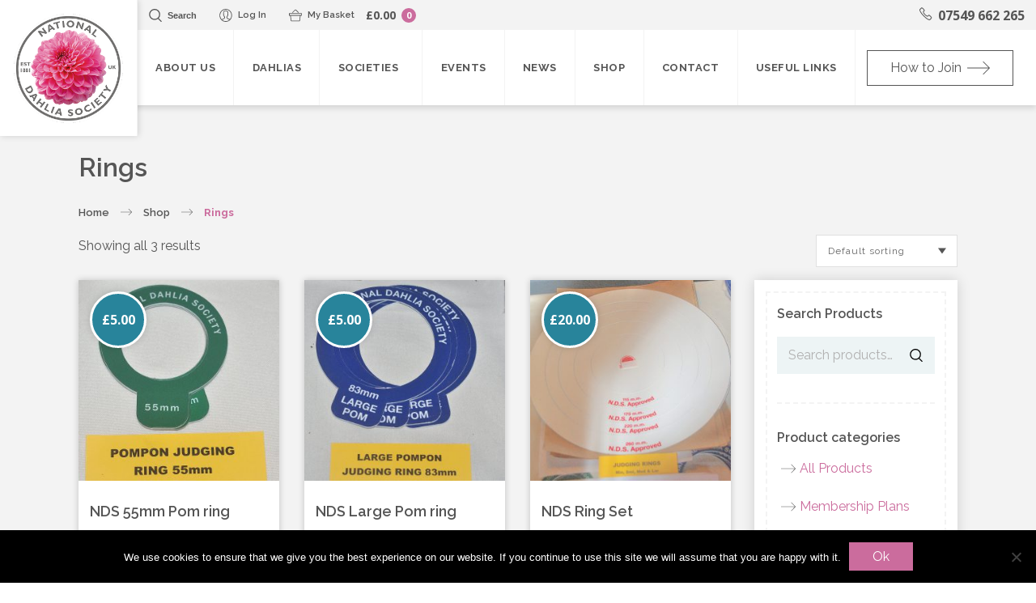

--- FILE ---
content_type: text/html; charset=UTF-8
request_url: https://www.dahlia-nds.co.uk/product-category/rings/
body_size: 13020
content:
<!DOCTYPE html>
<html lang="en-GB">
<head>
<meta charset="UTF-8">
<meta name="viewport" content="width=device-width, initial-scale=1, maximum-scale=1">
<title>
Rings Archives - National Dahlia Society</title>
<link rel="profile" href="http://gmpg.org/xfn/11">
<link rel="pingback" href="https://www.dahlia-nds.co.uk/xmlrpc.php">
<script type='text/javascript'>
(function (d, t) {
  var bh = d.createElement(t), s = d.getElementsByTagName(t)[0];
  bh.type = 'text/javascript';
  bh.src = 'https://www.bugherd.com/sidebarv2.js?apikey=gpvimygoefhexy4mxclvoq';
  s.parentNode.insertBefore(bh, s);
  })(document, 'script');
</script>
<meta name='robots' content='noindex, follow' />
	<style>img:is([sizes="auto" i], [sizes^="auto," i]) { contain-intrinsic-size: 3000px 1500px }</style>
	<meta name="format-detection" content="telephone=no" />

	<!-- This site is optimized with the Yoast SEO plugin v26.4 - https://yoast.com/wordpress/plugins/seo/ -->
	<meta property="og:locale" content="en_GB" />
	<meta property="og:type" content="article" />
	<meta property="og:title" content="Rings Archives - National Dahlia Society" />
	<meta property="og:url" content="https://www.dahlia-nds.co.uk/product-category/rings/" />
	<meta property="og:site_name" content="National Dahlia Society" />
	<meta name="twitter:card" content="summary_large_image" />
	<script type="application/ld+json" class="yoast-schema-graph">{"@context":"https://schema.org","@graph":[{"@type":"CollectionPage","@id":"https://www.dahlia-nds.co.uk/product-category/rings/","url":"https://www.dahlia-nds.co.uk/product-category/rings/","name":"Rings Archives - National Dahlia Society","isPartOf":{"@id":"https://www.dahlia-nds.co.uk/#website"},"primaryImageOfPage":{"@id":"https://www.dahlia-nds.co.uk/product-category/rings/#primaryimage"},"image":{"@id":"https://www.dahlia-nds.co.uk/product-category/rings/#primaryimage"},"thumbnailUrl":"https://www.dahlia-nds.co.uk/wp-content/uploads/2019/06/NDS-55mm-Pom-Ring.jpg","breadcrumb":{"@id":"https://www.dahlia-nds.co.uk/product-category/rings/#breadcrumb"},"inLanguage":"en-GB"},{"@type":"ImageObject","inLanguage":"en-GB","@id":"https://www.dahlia-nds.co.uk/product-category/rings/#primaryimage","url":"https://www.dahlia-nds.co.uk/wp-content/uploads/2019/06/NDS-55mm-Pom-Ring.jpg","contentUrl":"https://www.dahlia-nds.co.uk/wp-content/uploads/2019/06/NDS-55mm-Pom-Ring.jpg","width":1659,"height":1708,"caption":"NDS 55mm Pom Ring"},{"@type":"BreadcrumbList","@id":"https://www.dahlia-nds.co.uk/product-category/rings/#breadcrumb","itemListElement":[{"@type":"ListItem","position":1,"name":"Home","item":"https://www.dahlia-nds.co.uk/"},{"@type":"ListItem","position":2,"name":"Rings"}]},{"@type":"WebSite","@id":"https://www.dahlia-nds.co.uk/#website","url":"https://www.dahlia-nds.co.uk/","name":"National Dahlia Society","description":"National Dahlia Society","potentialAction":[{"@type":"SearchAction","target":{"@type":"EntryPoint","urlTemplate":"https://www.dahlia-nds.co.uk/?s={search_term_string}"},"query-input":{"@type":"PropertyValueSpecification","valueRequired":true,"valueName":"search_term_string"}}],"inLanguage":"en-GB"}]}</script>
	<!-- / Yoast SEO plugin. -->


<link rel='dns-prefetch' href='//fonts.googleapis.com' />
<script type="text/javascript">
/* <![CDATA[ */
window._wpemojiSettings = {"baseUrl":"https:\/\/s.w.org\/images\/core\/emoji\/16.0.1\/72x72\/","ext":".png","svgUrl":"https:\/\/s.w.org\/images\/core\/emoji\/16.0.1\/svg\/","svgExt":".svg","source":{"concatemoji":"https:\/\/www.dahlia-nds.co.uk\/wp-includes\/js\/wp-emoji-release.min.js?ver=6.8.3"}};
/*! This file is auto-generated */
!function(s,n){var o,i,e;function c(e){try{var t={supportTests:e,timestamp:(new Date).valueOf()};sessionStorage.setItem(o,JSON.stringify(t))}catch(e){}}function p(e,t,n){e.clearRect(0,0,e.canvas.width,e.canvas.height),e.fillText(t,0,0);var t=new Uint32Array(e.getImageData(0,0,e.canvas.width,e.canvas.height).data),a=(e.clearRect(0,0,e.canvas.width,e.canvas.height),e.fillText(n,0,0),new Uint32Array(e.getImageData(0,0,e.canvas.width,e.canvas.height).data));return t.every(function(e,t){return e===a[t]})}function u(e,t){e.clearRect(0,0,e.canvas.width,e.canvas.height),e.fillText(t,0,0);for(var n=e.getImageData(16,16,1,1),a=0;a<n.data.length;a++)if(0!==n.data[a])return!1;return!0}function f(e,t,n,a){switch(t){case"flag":return n(e,"\ud83c\udff3\ufe0f\u200d\u26a7\ufe0f","\ud83c\udff3\ufe0f\u200b\u26a7\ufe0f")?!1:!n(e,"\ud83c\udde8\ud83c\uddf6","\ud83c\udde8\u200b\ud83c\uddf6")&&!n(e,"\ud83c\udff4\udb40\udc67\udb40\udc62\udb40\udc65\udb40\udc6e\udb40\udc67\udb40\udc7f","\ud83c\udff4\u200b\udb40\udc67\u200b\udb40\udc62\u200b\udb40\udc65\u200b\udb40\udc6e\u200b\udb40\udc67\u200b\udb40\udc7f");case"emoji":return!a(e,"\ud83e\udedf")}return!1}function g(e,t,n,a){var r="undefined"!=typeof WorkerGlobalScope&&self instanceof WorkerGlobalScope?new OffscreenCanvas(300,150):s.createElement("canvas"),o=r.getContext("2d",{willReadFrequently:!0}),i=(o.textBaseline="top",o.font="600 32px Arial",{});return e.forEach(function(e){i[e]=t(o,e,n,a)}),i}function t(e){var t=s.createElement("script");t.src=e,t.defer=!0,s.head.appendChild(t)}"undefined"!=typeof Promise&&(o="wpEmojiSettingsSupports",i=["flag","emoji"],n.supports={everything:!0,everythingExceptFlag:!0},e=new Promise(function(e){s.addEventListener("DOMContentLoaded",e,{once:!0})}),new Promise(function(t){var n=function(){try{var e=JSON.parse(sessionStorage.getItem(o));if("object"==typeof e&&"number"==typeof e.timestamp&&(new Date).valueOf()<e.timestamp+604800&&"object"==typeof e.supportTests)return e.supportTests}catch(e){}return null}();if(!n){if("undefined"!=typeof Worker&&"undefined"!=typeof OffscreenCanvas&&"undefined"!=typeof URL&&URL.createObjectURL&&"undefined"!=typeof Blob)try{var e="postMessage("+g.toString()+"("+[JSON.stringify(i),f.toString(),p.toString(),u.toString()].join(",")+"));",a=new Blob([e],{type:"text/javascript"}),r=new Worker(URL.createObjectURL(a),{name:"wpTestEmojiSupports"});return void(r.onmessage=function(e){c(n=e.data),r.terminate(),t(n)})}catch(e){}c(n=g(i,f,p,u))}t(n)}).then(function(e){for(var t in e)n.supports[t]=e[t],n.supports.everything=n.supports.everything&&n.supports[t],"flag"!==t&&(n.supports.everythingExceptFlag=n.supports.everythingExceptFlag&&n.supports[t]);n.supports.everythingExceptFlag=n.supports.everythingExceptFlag&&!n.supports.flag,n.DOMReady=!1,n.readyCallback=function(){n.DOMReady=!0}}).then(function(){return e}).then(function(){var e;n.supports.everything||(n.readyCallback(),(e=n.source||{}).concatemoji?t(e.concatemoji):e.wpemoji&&e.twemoji&&(t(e.twemoji),t(e.wpemoji)))}))}((window,document),window._wpemojiSettings);
/* ]]> */
</script>
<style id='wp-emoji-styles-inline-css' type='text/css'>

	img.wp-smiley, img.emoji {
		display: inline !important;
		border: none !important;
		box-shadow: none !important;
		height: 1em !important;
		width: 1em !important;
		margin: 0 0.07em !important;
		vertical-align: -0.1em !important;
		background: none !important;
		padding: 0 !important;
	}
</style>
<link rel='stylesheet' id='wp-block-library-css' href='https://www.dahlia-nds.co.uk/wp-includes/css/dist/block-library/style.min.css?ver=6.8.3' type='text/css' media='all' />
<style id='classic-theme-styles-inline-css' type='text/css'>
/*! This file is auto-generated */
.wp-block-button__link{color:#fff;background-color:#32373c;border-radius:9999px;box-shadow:none;text-decoration:none;padding:calc(.667em + 2px) calc(1.333em + 2px);font-size:1.125em}.wp-block-file__button{background:#32373c;color:#fff;text-decoration:none}
</style>
<link rel='stylesheet' id='wc-memberships-blocks-css' href='https://www.dahlia-nds.co.uk/wp-content/plugins/woocommerce-memberships/assets/css/blocks/wc-memberships-blocks.min.css?ver=1.27.3' type='text/css' media='all' />
<style id='global-styles-inline-css' type='text/css'>
:root{--wp--preset--aspect-ratio--square: 1;--wp--preset--aspect-ratio--4-3: 4/3;--wp--preset--aspect-ratio--3-4: 3/4;--wp--preset--aspect-ratio--3-2: 3/2;--wp--preset--aspect-ratio--2-3: 2/3;--wp--preset--aspect-ratio--16-9: 16/9;--wp--preset--aspect-ratio--9-16: 9/16;--wp--preset--color--black: #000000;--wp--preset--color--cyan-bluish-gray: #abb8c3;--wp--preset--color--white: #ffffff;--wp--preset--color--pale-pink: #f78da7;--wp--preset--color--vivid-red: #cf2e2e;--wp--preset--color--luminous-vivid-orange: #ff6900;--wp--preset--color--luminous-vivid-amber: #fcb900;--wp--preset--color--light-green-cyan: #7bdcb5;--wp--preset--color--vivid-green-cyan: #00d084;--wp--preset--color--pale-cyan-blue: #8ed1fc;--wp--preset--color--vivid-cyan-blue: #0693e3;--wp--preset--color--vivid-purple: #9b51e0;--wp--preset--gradient--vivid-cyan-blue-to-vivid-purple: linear-gradient(135deg,rgba(6,147,227,1) 0%,rgb(155,81,224) 100%);--wp--preset--gradient--light-green-cyan-to-vivid-green-cyan: linear-gradient(135deg,rgb(122,220,180) 0%,rgb(0,208,130) 100%);--wp--preset--gradient--luminous-vivid-amber-to-luminous-vivid-orange: linear-gradient(135deg,rgba(252,185,0,1) 0%,rgba(255,105,0,1) 100%);--wp--preset--gradient--luminous-vivid-orange-to-vivid-red: linear-gradient(135deg,rgba(255,105,0,1) 0%,rgb(207,46,46) 100%);--wp--preset--gradient--very-light-gray-to-cyan-bluish-gray: linear-gradient(135deg,rgb(238,238,238) 0%,rgb(169,184,195) 100%);--wp--preset--gradient--cool-to-warm-spectrum: linear-gradient(135deg,rgb(74,234,220) 0%,rgb(151,120,209) 20%,rgb(207,42,186) 40%,rgb(238,44,130) 60%,rgb(251,105,98) 80%,rgb(254,248,76) 100%);--wp--preset--gradient--blush-light-purple: linear-gradient(135deg,rgb(255,206,236) 0%,rgb(152,150,240) 100%);--wp--preset--gradient--blush-bordeaux: linear-gradient(135deg,rgb(254,205,165) 0%,rgb(254,45,45) 50%,rgb(107,0,62) 100%);--wp--preset--gradient--luminous-dusk: linear-gradient(135deg,rgb(255,203,112) 0%,rgb(199,81,192) 50%,rgb(65,88,208) 100%);--wp--preset--gradient--pale-ocean: linear-gradient(135deg,rgb(255,245,203) 0%,rgb(182,227,212) 50%,rgb(51,167,181) 100%);--wp--preset--gradient--electric-grass: linear-gradient(135deg,rgb(202,248,128) 0%,rgb(113,206,126) 100%);--wp--preset--gradient--midnight: linear-gradient(135deg,rgb(2,3,129) 0%,rgb(40,116,252) 100%);--wp--preset--font-size--small: 13px;--wp--preset--font-size--medium: 20px;--wp--preset--font-size--large: 36px;--wp--preset--font-size--x-large: 42px;--wp--preset--spacing--20: 0.44rem;--wp--preset--spacing--30: 0.67rem;--wp--preset--spacing--40: 1rem;--wp--preset--spacing--50: 1.5rem;--wp--preset--spacing--60: 2.25rem;--wp--preset--spacing--70: 3.38rem;--wp--preset--spacing--80: 5.06rem;--wp--preset--shadow--natural: 6px 6px 9px rgba(0, 0, 0, 0.2);--wp--preset--shadow--deep: 12px 12px 50px rgba(0, 0, 0, 0.4);--wp--preset--shadow--sharp: 6px 6px 0px rgba(0, 0, 0, 0.2);--wp--preset--shadow--outlined: 6px 6px 0px -3px rgba(255, 255, 255, 1), 6px 6px rgba(0, 0, 0, 1);--wp--preset--shadow--crisp: 6px 6px 0px rgba(0, 0, 0, 1);}:where(.is-layout-flex){gap: 0.5em;}:where(.is-layout-grid){gap: 0.5em;}body .is-layout-flex{display: flex;}.is-layout-flex{flex-wrap: wrap;align-items: center;}.is-layout-flex > :is(*, div){margin: 0;}body .is-layout-grid{display: grid;}.is-layout-grid > :is(*, div){margin: 0;}:where(.wp-block-columns.is-layout-flex){gap: 2em;}:where(.wp-block-columns.is-layout-grid){gap: 2em;}:where(.wp-block-post-template.is-layout-flex){gap: 1.25em;}:where(.wp-block-post-template.is-layout-grid){gap: 1.25em;}.has-black-color{color: var(--wp--preset--color--black) !important;}.has-cyan-bluish-gray-color{color: var(--wp--preset--color--cyan-bluish-gray) !important;}.has-white-color{color: var(--wp--preset--color--white) !important;}.has-pale-pink-color{color: var(--wp--preset--color--pale-pink) !important;}.has-vivid-red-color{color: var(--wp--preset--color--vivid-red) !important;}.has-luminous-vivid-orange-color{color: var(--wp--preset--color--luminous-vivid-orange) !important;}.has-luminous-vivid-amber-color{color: var(--wp--preset--color--luminous-vivid-amber) !important;}.has-light-green-cyan-color{color: var(--wp--preset--color--light-green-cyan) !important;}.has-vivid-green-cyan-color{color: var(--wp--preset--color--vivid-green-cyan) !important;}.has-pale-cyan-blue-color{color: var(--wp--preset--color--pale-cyan-blue) !important;}.has-vivid-cyan-blue-color{color: var(--wp--preset--color--vivid-cyan-blue) !important;}.has-vivid-purple-color{color: var(--wp--preset--color--vivid-purple) !important;}.has-black-background-color{background-color: var(--wp--preset--color--black) !important;}.has-cyan-bluish-gray-background-color{background-color: var(--wp--preset--color--cyan-bluish-gray) !important;}.has-white-background-color{background-color: var(--wp--preset--color--white) !important;}.has-pale-pink-background-color{background-color: var(--wp--preset--color--pale-pink) !important;}.has-vivid-red-background-color{background-color: var(--wp--preset--color--vivid-red) !important;}.has-luminous-vivid-orange-background-color{background-color: var(--wp--preset--color--luminous-vivid-orange) !important;}.has-luminous-vivid-amber-background-color{background-color: var(--wp--preset--color--luminous-vivid-amber) !important;}.has-light-green-cyan-background-color{background-color: var(--wp--preset--color--light-green-cyan) !important;}.has-vivid-green-cyan-background-color{background-color: var(--wp--preset--color--vivid-green-cyan) !important;}.has-pale-cyan-blue-background-color{background-color: var(--wp--preset--color--pale-cyan-blue) !important;}.has-vivid-cyan-blue-background-color{background-color: var(--wp--preset--color--vivid-cyan-blue) !important;}.has-vivid-purple-background-color{background-color: var(--wp--preset--color--vivid-purple) !important;}.has-black-border-color{border-color: var(--wp--preset--color--black) !important;}.has-cyan-bluish-gray-border-color{border-color: var(--wp--preset--color--cyan-bluish-gray) !important;}.has-white-border-color{border-color: var(--wp--preset--color--white) !important;}.has-pale-pink-border-color{border-color: var(--wp--preset--color--pale-pink) !important;}.has-vivid-red-border-color{border-color: var(--wp--preset--color--vivid-red) !important;}.has-luminous-vivid-orange-border-color{border-color: var(--wp--preset--color--luminous-vivid-orange) !important;}.has-luminous-vivid-amber-border-color{border-color: var(--wp--preset--color--luminous-vivid-amber) !important;}.has-light-green-cyan-border-color{border-color: var(--wp--preset--color--light-green-cyan) !important;}.has-vivid-green-cyan-border-color{border-color: var(--wp--preset--color--vivid-green-cyan) !important;}.has-pale-cyan-blue-border-color{border-color: var(--wp--preset--color--pale-cyan-blue) !important;}.has-vivid-cyan-blue-border-color{border-color: var(--wp--preset--color--vivid-cyan-blue) !important;}.has-vivid-purple-border-color{border-color: var(--wp--preset--color--vivid-purple) !important;}.has-vivid-cyan-blue-to-vivid-purple-gradient-background{background: var(--wp--preset--gradient--vivid-cyan-blue-to-vivid-purple) !important;}.has-light-green-cyan-to-vivid-green-cyan-gradient-background{background: var(--wp--preset--gradient--light-green-cyan-to-vivid-green-cyan) !important;}.has-luminous-vivid-amber-to-luminous-vivid-orange-gradient-background{background: var(--wp--preset--gradient--luminous-vivid-amber-to-luminous-vivid-orange) !important;}.has-luminous-vivid-orange-to-vivid-red-gradient-background{background: var(--wp--preset--gradient--luminous-vivid-orange-to-vivid-red) !important;}.has-very-light-gray-to-cyan-bluish-gray-gradient-background{background: var(--wp--preset--gradient--very-light-gray-to-cyan-bluish-gray) !important;}.has-cool-to-warm-spectrum-gradient-background{background: var(--wp--preset--gradient--cool-to-warm-spectrum) !important;}.has-blush-light-purple-gradient-background{background: var(--wp--preset--gradient--blush-light-purple) !important;}.has-blush-bordeaux-gradient-background{background: var(--wp--preset--gradient--blush-bordeaux) !important;}.has-luminous-dusk-gradient-background{background: var(--wp--preset--gradient--luminous-dusk) !important;}.has-pale-ocean-gradient-background{background: var(--wp--preset--gradient--pale-ocean) !important;}.has-electric-grass-gradient-background{background: var(--wp--preset--gradient--electric-grass) !important;}.has-midnight-gradient-background{background: var(--wp--preset--gradient--midnight) !important;}.has-small-font-size{font-size: var(--wp--preset--font-size--small) !important;}.has-medium-font-size{font-size: var(--wp--preset--font-size--medium) !important;}.has-large-font-size{font-size: var(--wp--preset--font-size--large) !important;}.has-x-large-font-size{font-size: var(--wp--preset--font-size--x-large) !important;}
:where(.wp-block-post-template.is-layout-flex){gap: 1.25em;}:where(.wp-block-post-template.is-layout-grid){gap: 1.25em;}
:where(.wp-block-columns.is-layout-flex){gap: 2em;}:where(.wp-block-columns.is-layout-grid){gap: 2em;}
:root :where(.wp-block-pullquote){font-size: 1.5em;line-height: 1.6;}
</style>
<link rel='stylesheet' id='cookie-notice-front-css' href='https://www.dahlia-nds.co.uk/wp-content/plugins/cookie-notice/css/front.min.css?ver=2.5.9' type='text/css' media='all' />
<link rel='stylesheet' id='simple-banner-style-css' href='https://www.dahlia-nds.co.uk/wp-content/plugins/simple-banner/simple-banner.css?ver=3.1.2' type='text/css' media='all' />
<link rel='stylesheet' id='woocommerce-conditional-product-fees-for-checkout-css' href='https://www.dahlia-nds.co.uk/wp-content/plugins/woo-conditional-product-fees-for-checkout/public/css/woocommerce-conditional-product-fees-for-checkout-public.css?ver=4.3.2' type='text/css' media='all' />
<link rel='stylesheet' id='woocommerce-layout-css' href='https://www.dahlia-nds.co.uk/wp-content/plugins/woocommerce/assets/css/woocommerce-layout.css?ver=10.4.3' type='text/css' media='all' />
<link rel='stylesheet' id='woocommerce-smallscreen-css' href='https://www.dahlia-nds.co.uk/wp-content/plugins/woocommerce/assets/css/woocommerce-smallscreen.css?ver=10.4.3' type='text/css' media='only screen and (max-width: 768px)' />
<link rel='stylesheet' id='woocommerce-general-css' href='https://www.dahlia-nds.co.uk/wp-content/plugins/woocommerce/assets/css/woocommerce.css?ver=10.4.3' type='text/css' media='all' />
<style id='woocommerce-inline-inline-css' type='text/css'>
.woocommerce form .form-row .required { visibility: visible; }
</style>
<link rel='stylesheet' id='wc-memberships-frontend-css' href='https://www.dahlia-nds.co.uk/wp-content/plugins/woocommerce-memberships/assets/css/frontend/wc-memberships-frontend.min.css?ver=1.27.3' type='text/css' media='all' />
<link rel='stylesheet' id='nds-theme-css' href='https://www.dahlia-nds.co.uk/wp-content/themes/nds/style.css?ver=1764174110' type='text/css' media='all' />
<link rel='stylesheet' id='ud-google-fonts-css' href='https://fonts.googleapis.com/css?family=Raleway%3A400%2C600%2C700%7COpen+Sans%3A400%2C700&#038;ver=6.8.3' type='text/css' media='all' />
<link rel='stylesheet' id='wp-pagenavi-css' href='https://www.dahlia-nds.co.uk/wp-content/plugins/wp-pagenavi/pagenavi-css.css?ver=2.70' type='text/css' media='all' />
<link rel='stylesheet' id='tablepress-default-css' href='https://www.dahlia-nds.co.uk/wp-content/plugins/tablepress/css/build/default.css?ver=3.2.5' type='text/css' media='all' />
<link rel='stylesheet' id='wc-uk-gift-aid-donations-box-css' href='https://www.dahlia-nds.co.uk/wp-content/plugins/wc-uk-gift-aid/assets/uk-gift-aid-donations-box.css?ver=1.24.0' type='text/css' media='all' />
<script type="text/javascript" src="https://www.dahlia-nds.co.uk/wp-includes/js/jquery/jquery.min.js?ver=3.7.1" id="jquery-core-js"></script>
<script type="text/javascript" src="https://www.dahlia-nds.co.uk/wp-includes/js/jquery/jquery-migrate.min.js?ver=3.4.1" id="jquery-migrate-js"></script>
<script type="text/javascript" id="cookie-notice-front-js-before">
/* <![CDATA[ */
var cnArgs = {"ajaxUrl":"https:\/\/www.dahlia-nds.co.uk\/wp-admin\/admin-ajax.php","nonce":"89af632e00","hideEffect":"fade","position":"bottom","onScroll":false,"onScrollOffset":100,"onClick":false,"cookieName":"cookie_notice_accepted","cookieTime":2592000,"cookieTimeRejected":2592000,"globalCookie":false,"redirection":false,"cache":true,"revokeCookies":false,"revokeCookiesOpt":"automatic"};
/* ]]> */
</script>
<script type="text/javascript" src="https://www.dahlia-nds.co.uk/wp-content/plugins/cookie-notice/js/front.min.js?ver=2.5.9" id="cookie-notice-front-js"></script>
<script type="text/javascript" id="simple-banner-script-js-before">
/* <![CDATA[ */
const simpleBannerScriptParams = {"pro_version_enabled":"","debug_mode":"","id":839,"version":"3.1.2","banner_params":[{"hide_simple_banner":"yes","simple_banner_prepend_element":"body","simple_banner_position":"","header_margin":"","header_padding":"","wp_body_open_enabled":"","wp_body_open":true,"simple_banner_z_index":"","simple_banner_text":"2025 AGM Ballot for Executive Council Chair <a href=\"https:\/\/www.dahlia-nds.co.uk\/2025-ec-chair-ballot-information\/\u201d\">Click Here<\/a> to vote online.  Paid Up Members only are allowed to vote.  Closes on 15 March 2025","disabled_on_current_page":false,"disabled_pages_array":[],"is_current_page_a_post":false,"disabled_on_posts":"","simple_banner_disabled_page_paths":"","simple_banner_font_size":"13","simple_banner_color":"#cb6c9d","simple_banner_text_color":"","simple_banner_link_color":"#ffffff","simple_banner_close_color":"","simple_banner_custom_css":"a {text-decoration: underline!important;}","simple_banner_scrolling_custom_css":"","simple_banner_text_custom_css":"","simple_banner_button_css":"","site_custom_css":"","keep_site_custom_css":"","site_custom_js":"","keep_site_custom_js":"","close_button_enabled":"","close_button_expiration":"","close_button_cookie_set":false,"current_date":{"date":"2026-01-14 23:07:39.023032","timezone_type":3,"timezone":"UTC"},"start_date":{"date":"2026-01-14 23:07:39.023038","timezone_type":3,"timezone":"UTC"},"end_date":{"date":"2026-01-14 23:07:39.023041","timezone_type":3,"timezone":"UTC"},"simple_banner_start_after_date":"","simple_banner_remove_after_date":"","simple_banner_insert_inside_element":""}]}
/* ]]> */
</script>
<script type="text/javascript" src="https://www.dahlia-nds.co.uk/wp-content/plugins/simple-banner/simple-banner.js?ver=3.1.2" id="simple-banner-script-js"></script>
<script type="text/javascript" src="https://www.dahlia-nds.co.uk/wp-content/plugins/woocommerce/assets/js/jquery-tiptip/jquery.tipTip.min.js?ver=10.4.3" id="jquery-tiptip-js"></script>
<script type="text/javascript" id="woocommerce-conditional-product-fees-for-checkout-js-extra">
/* <![CDATA[ */
var wcpfc_public_vars = {"fee_tooltip_data":[]};
/* ]]> */
</script>
<script type="text/javascript" src="https://www.dahlia-nds.co.uk/wp-content/plugins/woo-conditional-product-fees-for-checkout/public/js/woocommerce-conditional-product-fees-for-checkout-public.js?ver=4.3.2" id="woocommerce-conditional-product-fees-for-checkout-js"></script>
<script type="text/javascript" src="https://www.dahlia-nds.co.uk/wp-content/plugins/woocommerce/assets/js/jquery-blockui/jquery.blockUI.min.js?ver=2.7.0-wc.10.4.3" id="wc-jquery-blockui-js" defer="defer" data-wp-strategy="defer"></script>
<script type="text/javascript" id="wc-add-to-cart-js-extra">
/* <![CDATA[ */
var wc_add_to_cart_params = {"ajax_url":"\/wp-admin\/admin-ajax.php","wc_ajax_url":"\/?wc-ajax=%%endpoint%%","i18n_view_cart":"View basket","cart_url":"https:\/\/www.dahlia-nds.co.uk\/cart\/","is_cart":"","cart_redirect_after_add":"no"};
/* ]]> */
</script>
<script type="text/javascript" src="https://www.dahlia-nds.co.uk/wp-content/plugins/woocommerce/assets/js/frontend/add-to-cart.min.js?ver=10.4.3" id="wc-add-to-cart-js" defer="defer" data-wp-strategy="defer"></script>
<script type="text/javascript" src="https://www.dahlia-nds.co.uk/wp-content/plugins/woocommerce/assets/js/js-cookie/js.cookie.min.js?ver=2.1.4-wc.10.4.3" id="wc-js-cookie-js" defer="defer" data-wp-strategy="defer"></script>
<script type="text/javascript" id="woocommerce-js-extra">
/* <![CDATA[ */
var woocommerce_params = {"ajax_url":"\/wp-admin\/admin-ajax.php","wc_ajax_url":"\/?wc-ajax=%%endpoint%%","i18n_password_show":"Show password","i18n_password_hide":"Hide password"};
/* ]]> */
</script>
<script type="text/javascript" src="https://www.dahlia-nds.co.uk/wp-content/plugins/woocommerce/assets/js/frontend/woocommerce.min.js?ver=10.4.3" id="woocommerce-js" defer="defer" data-wp-strategy="defer"></script>
<link rel="https://api.w.org/" href="https://www.dahlia-nds.co.uk/wp-json/" /><link rel="alternate" title="JSON" type="application/json" href="https://www.dahlia-nds.co.uk/wp-json/wp/v2/product_cat/35" />
		<!-- GA Google Analytics @ https://m0n.co/ga -->
		<script async src="https://www.googletagmanager.com/gtag/js?id=UA-4335783-37"></script>
		<script>
			window.dataLayer = window.dataLayer || [];
			function gtag(){dataLayer.push(arguments);}
			gtag('js', new Date());
			gtag('config', 'UA-4335783-37');
		</script>

	<style id="simple-banner-hide" type="text/css">.simple-banner{display:none;}</style><style id="simple-banner-font-size" type="text/css">.simple-banner .simple-banner-text{font-size:13;}</style><style id="simple-banner-background-color" type="text/css">.simple-banner{background:#cb6c9d;}</style><style id="simple-banner-text-color" type="text/css">.simple-banner .simple-banner-text{color: #ffffff;}</style><style id="simple-banner-link-color" type="text/css">.simple-banner .simple-banner-text a{color:#ffffff;}</style><style id="simple-banner-z-index" type="text/css">.simple-banner{z-index: 99999;}</style><style id="simple-banner-custom-css" type="text/css">.simple-banner{a {text-decoration: underline!important;}}</style><style id="simple-banner-site-custom-css-dummy" type="text/css"></style><script id="simple-banner-site-custom-js-dummy" type="text/javascript"></script><!--[if lt IE 9]><script src="https://www.dahlia-nds.co.uk/wp-content/themes/nds/js/html5shiv.js"></script><![endif]-->	<noscript><style>.woocommerce-product-gallery{ opacity: 1 !important; }</style></noscript>
	<link rel="icon" href="https://www.dahlia-nds.co.uk/wp-content/uploads/2019/08/cropped-dahlia-png8-16col-32x32.png" sizes="32x32" />
<link rel="icon" href="https://www.dahlia-nds.co.uk/wp-content/uploads/2019/08/cropped-dahlia-png8-16col-192x192.png" sizes="192x192" />
<link rel="apple-touch-icon" href="https://www.dahlia-nds.co.uk/wp-content/uploads/2019/08/cropped-dahlia-png8-16col-180x180.png" />
<meta name="msapplication-TileImage" content="https://www.dahlia-nds.co.uk/wp-content/uploads/2019/08/cropped-dahlia-png8-16col-270x270.png" />
		<style type="text/css" id="wp-custom-css">
			.box-trio__content {min-height:325px;}

.box-trio__dahlia {
	display:none;
}

.home-content__top {
	background-image:none;
}

.events-list--home {
	margin-top: -30px;
	padding-top: 90px
}

.post--latest__image {
	background-color: #28849b;
}		</style>
		</head>
<body class="archive tax-product_cat term-rings term-35 wp-theme-nds theme-nds cookies-not-set woocommerce woocommerce-page woocommerce-no-js product product-nds-55mm-pom-ring">
<div id="site-wrapper">
<div id="page" class="hfeed site">
<div class="wrapper">
	<header id="masthead" class="site-header">
		<div class="logo logo--header">
						<a class="logo__link" href="https://www.dahlia-nds.co.uk/" rel="home">
				<img class="logo__image" src="https://www.dahlia-nds.co.uk/wp-content/uploads/2025/11/nds-logo-2025.png" alt="National Dahlia Society logo" />
			</a>
		</div>
		<div class="site-header__right">
			<div class="site-header__topbar">
				<div class="site-header__search">
				<form role="search" method="get" class="site-header__search-form" action="https://www.dahlia-nds.co.uk/">
					<input 
					  	type="search" class="site-header__search-field"
            			placeholder="Search …"
            			value="" name="s"
						title="Search for:"
					/>
					<button type="submit" class="site-header__search-submit"><svg class="svgicon"><use xlink:href="https://www.dahlia-nds.co.uk/wp-content/themes/nds/img/icons.svg#search"></use></svg></button>
    				<button class="js-toggle site-header__search-toggle" data-toggle="search"><svg class="svgicon"><use xlink:href="https://www.dahlia-nds.co.uk/wp-content/themes/nds/img/icons.svg#close"></use></svg></button>
				</form>
				</div>
				<div class="site-header__button-container">
					<button class="site-header__topbar-link site-header__search-toggle js-toggle" data-toggle="search"><svg class="svgicon"><use xlink:href="https://www.dahlia-nds.co.uk/wp-content/themes/nds/img/icons.svg#search"></use></svg><span>Search</span></button>
											<a href="https://www.dahlia-nds.co.uk/my-account/" class="site-header__topbar-link site-header__topbar-link--account" title="Log In"><svg class="svgicon"><use xlink:href="https://www.dahlia-nds.co.uk/wp-content/themes/nds/img/icons.svg#user"></use></svg>Log In</a>
										<div class="site-header__mini-cart">
												<a href="/cart" class="site-header__mini-cart__link" title="View Cart">
						<svg class="svgicon"><use xlink:href="https://www.dahlia-nds.co.uk/wp-content/themes/nds/img/icons.svg#basket"></use></svg>						<span class="site-header__mini-cart__label">My Basket</span>
						<span class="site-header__mini-cart__total"><span class="woocommerce-Price-amount amount"><bdi><span class="woocommerce-Price-currencySymbol">&pound;</span>0.00</bdi></span></span>
						<span class="site-header__mini-cart__count">0</span>
						</a>
					</div>
					<p class="tel site-header__topbar-link site-header__topbar-link--tel"><a href="tel:" class="tel__link" title="" onclick="ga('send', 'event', { eventCategory: 'Phone', eventAction: 'Click-To-Call', eventLabel:'header'});"><svg class="tel__icon"><use xlink:href="https://www.dahlia-nds.co.uk/wp-content/themes/nds/img/icons.svg#phone"></use></svg> <span class="tel__text">07549 662 265</span></a></p>					<button class="js-toggle toggle-nav" data-toggle="nav">
						<svg class="toggle-nav__icon"><use xlink:href="https://www.dahlia-nds.co.uk/wp-content/themes/nds/img/icons.svg#menu"></use></svg>					</button>

				</div>
			</div>
			
			<div class="site-header__nav-wrap">
				<nav id="site-navigation" class="main-navigation" role="navigation">
					<div class="main-navigation__mobile-header">
						<p class="h3">Menu</p>
					<button class="js-toggle toggle-nav toggle-nav--close" data-toggle="nav"><svg class="toggle-nav__icon"><use xlink:href="https://www.dahlia-nds.co.uk/wp-content/themes/nds/img/icons.svg#close"></use></svg></button>
					</div>	
										<div class="menu-main-navigation-container"><ul id="menu-main-navigation" class="menu"><li id="menu-item-147" class="menu-item menu-item-type-post_type menu-item-object-page menu-item-has-children menu-item-147"><a href="https://www.dahlia-nds.co.uk/about-us/">About Us</a><span class="submenu-toggle"><svg class="svgicon"><use xlink:href="https://www.dahlia-nds.co.uk/wp-content/themes/nds/img/icons.svg#angle-down"></use></svg></span>
<ul class="sub-menu">
	<li id="menu-item-151" class="menu-item menu-item-type-post_type menu-item-object-page menu-item-151"><a href="https://www.dahlia-nds.co.uk/about-us/overview/">Representatives</a><span class="submenu-toggle"><svg class="svgicon"><use xlink:href="https://www.dahlia-nds.co.uk/wp-content/themes/nds/img/icons.svg#angle-down"></use></svg></span></li>
	<li id="menu-item-148" class="menu-item menu-item-type-post_type menu-item-object-page menu-item-148"><a href="https://www.dahlia-nds.co.uk/about-us/constitution/">Constitution</a><span class="submenu-toggle"><svg class="svgicon"><use xlink:href="https://www.dahlia-nds.co.uk/wp-content/themes/nds/img/icons.svg#angle-down"></use></svg></span></li>
	<li id="menu-item-149" class="menu-item menu-item-type-post_type menu-item-object-page menu-item-149"><a href="https://www.dahlia-nds.co.uk/about-us/national-committee/">National Committee</a><span class="submenu-toggle"><svg class="svgicon"><use xlink:href="https://www.dahlia-nds.co.uk/wp-content/themes/nds/img/icons.svg#angle-down"></use></svg></span></li>
	<li id="menu-item-150" class="menu-item menu-item-type-post_type menu-item-object-page menu-item-150"><a href="https://www.dahlia-nds.co.uk/about-us/northern-committee/">Northern Committee</a><span class="submenu-toggle"><svg class="svgicon"><use xlink:href="https://www.dahlia-nds.co.uk/wp-content/themes/nds/img/icons.svg#angle-down"></use></svg></span></li>
	<li id="menu-item-152" class="menu-item menu-item-type-post_type menu-item-object-page menu-item-152"><a href="https://www.dahlia-nds.co.uk/about-us/roll-of-honour/">Roll of Honour</a><span class="submenu-toggle"><svg class="svgicon"><use xlink:href="https://www.dahlia-nds.co.uk/wp-content/themes/nds/img/icons.svg#angle-down"></use></svg></span></li>
	<li id="menu-item-104622" class="menu-item menu-item-type-post_type menu-item-object-page menu-item-104622"><a href="https://www.dahlia-nds.co.uk/about-us/trophywinners/">Past Trophy Winners</a><span class="submenu-toggle"><svg class="svgicon"><use xlink:href="https://www.dahlia-nds.co.uk/wp-content/themes/nds/img/icons.svg#angle-down"></use></svg></span></li>
	<li id="menu-item-113120" class="menu-item menu-item-type-post_type menu-item-object-page menu-item-113120"><a href="https://www.dahlia-nds.co.uk/about-us/list-of-judges/">List of Judges</a><span class="submenu-toggle"><svg class="svgicon"><use xlink:href="https://www.dahlia-nds.co.uk/wp-content/themes/nds/img/icons.svg#angle-down"></use></svg></span></li>
</ul>
</li>
<li id="menu-item-137" class="menu-item menu-item-type-post_type menu-item-object-page menu-item-has-children menu-item-137"><a href="https://www.dahlia-nds.co.uk/about-dahlias/">Dahlias</a><span class="submenu-toggle"><svg class="svgicon"><use xlink:href="https://www.dahlia-nds.co.uk/wp-content/themes/nds/img/icons.svg#angle-down"></use></svg></span>
<ul class="sub-menu">
	<li id="menu-item-143" class="menu-item menu-item-type-post_type menu-item-object-page menu-item-143"><a href="https://www.dahlia-nds.co.uk/about-dahlias/overview/">Overview</a><span class="submenu-toggle"><svg class="svgicon"><use xlink:href="https://www.dahlia-nds.co.uk/wp-content/themes/nds/img/icons.svg#angle-down"></use></svg></span></li>
	<li id="menu-item-138" class="menu-item menu-item-type-post_type menu-item-object-page menu-item-138"><a href="https://www.dahlia-nds.co.uk/about-dahlias/classification/">Classification</a><span class="submenu-toggle"><svg class="svgicon"><use xlink:href="https://www.dahlia-nds.co.uk/wp-content/themes/nds/img/icons.svg#angle-down"></use></svg></span></li>
	<li id="menu-item-139" class="menu-item menu-item-type-post_type menu-item-object-page menu-item-139"><a href="https://www.dahlia-nds.co.uk/about-dahlias/cultivation/">Cultivation</a><span class="submenu-toggle"><svg class="svgicon"><use xlink:href="https://www.dahlia-nds.co.uk/wp-content/themes/nds/img/icons.svg#angle-down"></use></svg></span></li>
	<li id="menu-item-140" class="menu-item menu-item-type-post_type menu-item-object-page menu-item-140"><a href="https://www.dahlia-nds.co.uk/about-dahlias/family-tree/">Family Tree</a><span class="submenu-toggle"><svg class="svgicon"><use xlink:href="https://www.dahlia-nds.co.uk/wp-content/themes/nds/img/icons.svg#angle-down"></use></svg></span></li>
	<li id="menu-item-141" class="menu-item menu-item-type-post_type menu-item-object-page menu-item-141"><a href="https://www.dahlia-nds.co.uk/about-dahlias/history/">History</a><span class="submenu-toggle"><svg class="svgicon"><use xlink:href="https://www.dahlia-nds.co.uk/wp-content/themes/nds/img/icons.svg#angle-down"></use></svg></span></li>
	<li id="menu-item-142" class="menu-item menu-item-type-post_type menu-item-object-page menu-item-142"><a href="https://www.dahlia-nds.co.uk/about-dahlias/naming-rules/">Naming Rules</a><span class="submenu-toggle"><svg class="svgicon"><use xlink:href="https://www.dahlia-nds.co.uk/wp-content/themes/nds/img/icons.svg#angle-down"></use></svg></span></li>
	<li id="menu-item-144" class="menu-item menu-item-type-post_type menu-item-object-page menu-item-144"><a href="https://www.dahlia-nds.co.uk/about-dahlias/pests-diseases/">Pests &#038; Diseases</a><span class="submenu-toggle"><svg class="svgicon"><use xlink:href="https://www.dahlia-nds.co.uk/wp-content/themes/nds/img/icons.svg#angle-down"></use></svg></span></li>
	<li id="menu-item-145" class="menu-item menu-item-type-post_type menu-item-object-page menu-item-145"><a href="https://www.dahlia-nds.co.uk/about-dahlias/species/">Species</a><span class="submenu-toggle"><svg class="svgicon"><use xlink:href="https://www.dahlia-nds.co.uk/wp-content/themes/nds/img/icons.svg#angle-down"></use></svg></span></li>
	<li id="menu-item-146" class="menu-item menu-item-type-post_type menu-item-object-page menu-item-146"><a href="https://www.dahlia-nds.co.uk/about-dahlias/timeline/">Timeline</a><span class="submenu-toggle"><svg class="svgicon"><use xlink:href="https://www.dahlia-nds.co.uk/wp-content/themes/nds/img/icons.svg#angle-down"></use></svg></span></li>
	<li id="menu-item-75415" class="menu-item menu-item-type-post_type menu-item-object-page menu-item-75415"><a href="https://www.dahlia-nds.co.uk/dahlia-trials/">Dahlia Trials</a><span class="submenu-toggle"><svg class="svgicon"><use xlink:href="https://www.dahlia-nds.co.uk/wp-content/themes/nds/img/icons.svg#angle-down"></use></svg></span></li>
</ul>
</li>
<li id="menu-item-158" class="menu-item menu-item-type-post_type menu-item-object-page menu-item-158"><a href="https://www.dahlia-nds.co.uk/societies/">Societies  </a><span class="submenu-toggle"><svg class="svgicon"><use xlink:href="https://www.dahlia-nds.co.uk/wp-content/themes/nds/img/icons.svg#angle-down"></use></svg></span></li>
<li id="menu-item-154" class="menu-item menu-item-type-post_type menu-item-object-page menu-item-has-children menu-item-154"><a href="https://www.dahlia-nds.co.uk/dahlia-events/">Events</a><span class="submenu-toggle"><svg class="svgicon"><use xlink:href="https://www.dahlia-nds.co.uk/wp-content/themes/nds/img/icons.svg#angle-down"></use></svg></span>
<ul class="sub-menu">
	<li id="menu-item-118044" class="menu-item menu-item-type-custom menu-item-object-custom menu-item-118044"><a href="https://www.dahlia-nds.co.uk/events/2025-nds-national-show-rhs-wisley/">NDS National Wisley Show</a><span class="submenu-toggle"><svg class="svgicon"><use xlink:href="https://www.dahlia-nds.co.uk/wp-content/themes/nds/img/icons.svg#angle-down"></use></svg></span></li>
	<li id="menu-item-121410" class="menu-item menu-item-type-custom menu-item-object-custom menu-item-121410"><a href="https://www.dahlia-nds.co.uk/events/2025-national-northern-show-newby-hall/">NDS Northern Show</a><span class="submenu-toggle"><svg class="svgicon"><use xlink:href="https://www.dahlia-nds.co.uk/wp-content/themes/nds/img/icons.svg#angle-down"></use></svg></span></li>
	<li id="menu-item-77066" class="menu-item menu-item-type-post_type menu-item-object-page menu-item-77066"><a href="https://www.dahlia-nds.co.uk/dahlia-trials/">Dahlia Trials</a><span class="submenu-toggle"><svg class="svgicon"><use xlink:href="https://www.dahlia-nds.co.uk/wp-content/themes/nds/img/icons.svg#angle-down"></use></svg></span></li>
	<li id="menu-item-74898" class="menu-item menu-item-type-post_type menu-item-object-page menu-item-74898"><a href="https://www.dahlia-nds.co.uk/dahlia-events/societies-events/">Societies’ Events</a><span class="submenu-toggle"><svg class="svgicon"><use xlink:href="https://www.dahlia-nds.co.uk/wp-content/themes/nds/img/icons.svg#angle-down"></use></svg></span></li>
</ul>
</li>
<li id="menu-item-156" class="menu-item menu-item-type-post_type menu-item-object-page menu-item-156"><a href="https://www.dahlia-nds.co.uk/news/">News</a><span class="submenu-toggle"><svg class="svgicon"><use xlink:href="https://www.dahlia-nds.co.uk/wp-content/themes/nds/img/icons.svg#angle-down"></use></svg></span></li>
<li id="menu-item-157" class="menu-item menu-item-type-post_type menu-item-object-page current-menu-ancestor current-menu-parent current_page_parent current_page_ancestor menu-item-has-children menu-item-157"><a href="https://www.dahlia-nds.co.uk/shop/">Shop</a><span class="submenu-toggle"><svg class="svgicon"><use xlink:href="https://www.dahlia-nds.co.uk/wp-content/themes/nds/img/icons.svg#angle-down"></use></svg></span>
<ul class="sub-menu">
	<li id="menu-item-780" class="menu-item menu-item-type-taxonomy menu-item-object-product_cat menu-item-780"><a href="https://www.dahlia-nds.co.uk/product-category/books/">Books</a><span class="submenu-toggle"><svg class="svgicon"><use xlink:href="https://www.dahlia-nds.co.uk/wp-content/themes/nds/img/icons.svg#angle-down"></use></svg></span></li>
	<li id="menu-item-784" class="menu-item menu-item-type-taxonomy menu-item-object-product_cat menu-item-784"><a href="https://www.dahlia-nds.co.uk/product-category/dvds/">DVDs</a><span class="submenu-toggle"><svg class="svgicon"><use xlink:href="https://www.dahlia-nds.co.uk/wp-content/themes/nds/img/icons.svg#angle-down"></use></svg></span></li>
	<li id="menu-item-779" class="menu-item menu-item-type-taxonomy menu-item-object-product_cat menu-item-779"><a href="https://www.dahlia-nds.co.uk/product-category/medals/">Medals</a><span class="submenu-toggle"><svg class="svgicon"><use xlink:href="https://www.dahlia-nds.co.uk/wp-content/themes/nds/img/icons.svg#angle-down"></use></svg></span></li>
	<li id="menu-item-781" class="menu-item menu-item-type-taxonomy menu-item-object-product_cat menu-item-781"><a href="https://www.dahlia-nds.co.uk/product-category/membership-plans/">Membership Plans</a><span class="submenu-toggle"><svg class="svgicon"><use xlink:href="https://www.dahlia-nds.co.uk/wp-content/themes/nds/img/icons.svg#angle-down"></use></svg></span></li>
	<li id="menu-item-783" class="menu-item menu-item-type-taxonomy menu-item-object-product_cat current-menu-item menu-item-783"><a href="https://www.dahlia-nds.co.uk/product-category/rings/" aria-current="page">Rings</a><span class="submenu-toggle"><svg class="svgicon"><use xlink:href="https://www.dahlia-nds.co.uk/wp-content/themes/nds/img/icons.svg#angle-down"></use></svg></span></li>
	<li id="menu-item-782" class="menu-item menu-item-type-taxonomy menu-item-object-product_cat menu-item-782"><a href="https://www.dahlia-nds.co.uk/product-category/shirts/">Shirts</a><span class="submenu-toggle"><svg class="svgicon"><use xlink:href="https://www.dahlia-nds.co.uk/wp-content/themes/nds/img/icons.svg#angle-down"></use></svg></span></li>
</ul>
</li>
<li id="menu-item-153" class="menu-item menu-item-type-post_type menu-item-object-page menu-item-153"><a href="https://www.dahlia-nds.co.uk/contact/">Contact</a><span class="submenu-toggle"><svg class="svgicon"><use xlink:href="https://www.dahlia-nds.co.uk/wp-content/themes/nds/img/icons.svg#angle-down"></use></svg></span></li>
<li id="menu-item-113802" class="menu-item menu-item-type-post_type menu-item-object-page menu-item-113802"><a href="https://www.dahlia-nds.co.uk/useful-links/">Useful Links</a><span class="submenu-toggle"><svg class="svgicon"><use xlink:href="https://www.dahlia-nds.co.uk/wp-content/themes/nds/img/icons.svg#angle-down"></use></svg></span></li>
</ul></div>											<a href="https://www.dahlia-nds.co.uk/my-account/" class="site-header__account-link button--ghost--dgrey" title="Log In"><svg class="svgicon"><use xlink:href="https://www.dahlia-nds.co.uk/wp-content/themes/nds/img/icons.svg#user"></use></svg>Log In</a>
								</nav>
				<a href="/product-category/membership-plans/" class="site-header__join-link button--ghost--dgrey" title="How To Join">How to Join<svg class="button__icon"><use xlink:href="https://www.dahlia-nds.co.uk/wp-content/themes/nds/img/icons.svg#arrow-right"></use></svg></a>
			</div>
		</div>
	<!-- #site-navigation --> 
	</header>
	<!-- #masthead --> 
</div><div id="primary" class="content-area pt-2x bg--lgrey">
	<header class="woocommerce-products-header">
		<div class="wrap">
							<h1 class="woocommerce-products-header__title page-title">Rings</h1>
			
			<nav class="woocommerce-breadcrumb" aria-label="Breadcrumb"><a href="https://www.dahlia-nds.co.uk">Home</a><span class="icon icon-arrow-right"></span><a href="https://www.dahlia-nds.co.uk/shop/">Shop</a><span class="icon icon-arrow-right"></span>Rings</nav><p class="woocommerce-result-count" role="alert" aria-relevant="all" >
	Showing all 3 results</p>
<form class="woocommerce-ordering" method="get">
		<select
		name="orderby"
		class="orderby"
					aria-label="Shop order"
			>
					<option value="menu_order"  selected='selected'>Default sorting</option>
					<option value="popularity" >Sort by popularity</option>
					<option value="rating" >Sort by average rating</option>
					<option value="date" >Sort by latest</option>
					<option value="price" >Sort by price: low to high</option>
					<option value="price-desc" >Sort by price: high to low</option>
			</select>
	<input type="hidden" name="paged" value="1" />
	</form>
		</div>
	</header>
	<div class="wrap wrap--products-loop">
	
<main id="main" class="site-main  col" role="main">	
		
			
			<div class="woocommerce-notices-wrapper"></div><ul class="products columns-3">
<li class="product-card product type-product post-839 status-publish first instock product_cat-all-products product_cat-rings has-post-thumbnail purchasable product-type-simple">
	<a href="https://www.dahlia-nds.co.uk/shop/all-products/nds-55mm-pom-ring/" class="woocommerce-LoopProduct-link woocommerce-loop-product__link"><img width="300" height="300" src="https://www.dahlia-nds.co.uk/wp-content/uploads/2019/06/NDS-55mm-Pom-Ring-300x300.jpg" class="attachment-woocommerce_thumbnail size-woocommerce_thumbnail" alt="NDS 55mm Pom Ring" decoding="async" fetchpriority="high" srcset="https://www.dahlia-nds.co.uk/wp-content/uploads/2019/06/NDS-55mm-Pom-Ring-300x300.jpg 300w, https://www.dahlia-nds.co.uk/wp-content/uploads/2019/06/NDS-55mm-Pom-Ring-150x150.jpg 150w, https://www.dahlia-nds.co.uk/wp-content/uploads/2019/06/NDS-55mm-Pom-Ring-480x480.jpg 480w, https://www.dahlia-nds.co.uk/wp-content/uploads/2019/06/NDS-55mm-Pom-Ring-720x720.jpg 720w, https://www.dahlia-nds.co.uk/wp-content/uploads/2019/06/NDS-55mm-Pom-Ring-1024x1024.jpg 1024w, https://www.dahlia-nds.co.uk/wp-content/uploads/2019/06/NDS-55mm-Pom-Ring-100x100.jpg 100w" sizes="(max-width: 300px) 100vw, 300px" />	<div class="product-card__main">
	<h2 class="woocommerce-loop-product__title">NDS 55mm Pom ring</h2>
<div class="price-badge">
	<span class="price"><span class="woocommerce-Price-amount amount"><bdi><span class="woocommerce-Price-currencySymbol">&pound;</span>5.00</bdi></span></span>
</div>

</a><a href="/product-category/rings/?add-to-cart=839" aria-describedby="woocommerce_loop_add_to_cart_link_describedby_839" data-quantity="1" class="button product_type_simple add_to_cart_button ajax_add_to_cart" data-product_id="839" data-product_sku="" aria-label="Add to cart: &ldquo;NDS 55mm Pom ring&rdquo;" rel="nofollow" data-success_message="&ldquo;NDS 55mm Pom ring&rdquo; has been added to your cart" role="button">Add to basket</a>	<span id="woocommerce_loop_add_to_cart_link_describedby_839" class="screen-reader-text">
			</span>
	</div>
</li>
<li class="product-card product type-product post-845 status-publish instock product_cat-all-products product_cat-rings has-post-thumbnail purchasable product-type-simple">
	<a href="https://www.dahlia-nds.co.uk/shop/all-products/nds-large-pom-ring/" class="woocommerce-LoopProduct-link woocommerce-loop-product__link"><img width="300" height="300" src="https://www.dahlia-nds.co.uk/wp-content/uploads/2019/06/NDS-Large-Pom-Ring-300x300.jpg" class="attachment-woocommerce_thumbnail size-woocommerce_thumbnail" alt="NDS Large Pom Ring" decoding="async" srcset="https://www.dahlia-nds.co.uk/wp-content/uploads/2019/06/NDS-Large-Pom-Ring-300x300.jpg 300w, https://www.dahlia-nds.co.uk/wp-content/uploads/2019/06/NDS-Large-Pom-Ring-150x150.jpg 150w, https://www.dahlia-nds.co.uk/wp-content/uploads/2019/06/NDS-Large-Pom-Ring-480x480.jpg 480w, https://www.dahlia-nds.co.uk/wp-content/uploads/2019/06/NDS-Large-Pom-Ring-720x720.jpg 720w, https://www.dahlia-nds.co.uk/wp-content/uploads/2019/06/NDS-Large-Pom-Ring-1024x1024.jpg 1024w, https://www.dahlia-nds.co.uk/wp-content/uploads/2019/06/NDS-Large-Pom-Ring-100x100.jpg 100w" sizes="(max-width: 300px) 100vw, 300px" />	<div class="product-card__main">
	<h2 class="woocommerce-loop-product__title">NDS Large Pom ring</h2>
<div class="price-badge">
	<span class="price"><span class="woocommerce-Price-amount amount"><bdi><span class="woocommerce-Price-currencySymbol">&pound;</span>5.00</bdi></span></span>
</div>

</a><a href="/product-category/rings/?add-to-cart=845" aria-describedby="woocommerce_loop_add_to_cart_link_describedby_845" data-quantity="1" class="button product_type_simple add_to_cart_button ajax_add_to_cart" data-product_id="845" data-product_sku="" aria-label="Add to cart: &ldquo;NDS Large Pom ring&rdquo;" rel="nofollow" data-success_message="&ldquo;NDS Large Pom ring&rdquo; has been added to your cart" role="button">Add to basket</a>	<span id="woocommerce_loop_add_to_cart_link_describedby_845" class="screen-reader-text">
			</span>
	</div>
</li>
<li class="product-card product type-product post-488 status-publish last instock product_cat-all-products product_cat-rings has-post-thumbnail purchasable product-type-simple">
	<a href="https://www.dahlia-nds.co.uk/shop/all-products/nds-ring-set/" class="woocommerce-LoopProduct-link woocommerce-loop-product__link"><img width="300" height="300" src="https://www.dahlia-nds.co.uk/wp-content/uploads/2019/05/NDS-Ring-Set-300x300.jpg" class="attachment-woocommerce_thumbnail size-woocommerce_thumbnail" alt="NDS Ring Set" decoding="async" srcset="https://www.dahlia-nds.co.uk/wp-content/uploads/2019/05/NDS-Ring-Set-300x300.jpg 300w, https://www.dahlia-nds.co.uk/wp-content/uploads/2019/05/NDS-Ring-Set-150x150.jpg 150w, https://www.dahlia-nds.co.uk/wp-content/uploads/2019/05/NDS-Ring-Set-750x750.jpg 750w, https://www.dahlia-nds.co.uk/wp-content/uploads/2019/05/NDS-Ring-Set-768x768.jpg 768w, https://www.dahlia-nds.co.uk/wp-content/uploads/2019/05/NDS-Ring-Set-480x480.jpg 480w, https://www.dahlia-nds.co.uk/wp-content/uploads/2019/05/NDS-Ring-Set-720x720.jpg 720w, https://www.dahlia-nds.co.uk/wp-content/uploads/2019/05/NDS-Ring-Set-600x600.jpg 600w, https://www.dahlia-nds.co.uk/wp-content/uploads/2019/05/NDS-Ring-Set-100x100.jpg 100w, https://www.dahlia-nds.co.uk/wp-content/uploads/2019/05/NDS-Ring-Set.jpg 1000w" sizes="(max-width: 300px) 100vw, 300px" />	<div class="product-card__main">
	<h2 class="woocommerce-loop-product__title">NDS Ring Set</h2>
<div class="price-badge">
	<span class="price"><span class="woocommerce-Price-amount amount"><bdi><span class="woocommerce-Price-currencySymbol">&pound;</span>20.00</bdi></span></span>
</div>

</a><a href="/product-category/rings/?add-to-cart=488" aria-describedby="woocommerce_loop_add_to_cart_link_describedby_488" data-quantity="1" class="button product_type_simple add_to_cart_button ajax_add_to_cart" data-product_id="488" data-product_sku="" aria-label="Add to cart: &ldquo;NDS Ring Set&rdquo;" rel="nofollow" data-success_message="&ldquo;NDS Ring Set&rdquo; has been added to your cart" role="button">Add to basket</a>	<span id="woocommerce_loop_add_to_cart_link_describedby_488" class="screen-reader-text">
			</span>
	</div>
</li>
</ul>
</main>
		
		<div class="sidebar sidebar--woocommerce col" data-sticky_parent>
			<div class="dashed-box dashed-box--half-pad" data-sticky_column>
	<div id="secondary" class="widget-area" role="complementary">
	<aside id="woocommerce_product_search-2" class="widget woocommerce widget_product_search"><p class="widget-title">Search Products</p><form role="search" method="get" class="woocommerce-product-search" action="https://www.dahlia-nds.co.uk/">
	<label class="screen-reader-text" for="woocommerce-product-search-field-0">Search for:</label>
	<input type="search" id="woocommerce-product-search-field-0" class="search-field" placeholder="Search products&hellip;" value="" name="s" />
	<button type="submit" value="Search" class="">Search</button>
	<input type="hidden" name="post_type" value="product" />
</form>
</aside><aside id="woocommerce_product_categories-2" class="widget woocommerce widget_product_categories"><p class="widget-title">Product categories</p><ul class="product-categories"><li class="cat-item cat-item-15"><a href="https://www.dahlia-nds.co.uk/product-category/all-products/">All Products</a></li>
<li class="cat-item cat-item-29"><a href="https://www.dahlia-nds.co.uk/product-category/membership-plans/">Membership Plans</a></li>
<li class="cat-item cat-item-35 current-cat"><a href="https://www.dahlia-nds.co.uk/product-category/rings/">Rings</a></li>
<li class="cat-item cat-item-36"><a href="https://www.dahlia-nds.co.uk/product-category/shirts/">Shirts</a></li>
<li class="cat-item cat-item-37"><a href="https://www.dahlia-nds.co.uk/product-category/medals/">Medals</a></li>
<li class="cat-item cat-item-39"><a href="https://www.dahlia-nds.co.uk/product-category/books/">Books</a></li>
<li class="cat-item cat-item-54"><a href="https://www.dahlia-nds.co.uk/product-category/donations/">Donations</a></li>
</ul></aside></div><!-- #secondary -->			</div>
		</div>
	</div>
		</div>
	<div class="wrapper">
  	<footer id="colophon" class="site-footer" role="contentinfo" style="background-image:url(https://www.dahlia-nds.co.uk/wp-content/uploads/2019/05/footer.jpg);">
  		<div class="wrap">
			<div class="footcol footcol--narrow col">
      			<div class="logo logo--footer">
								  		<a class="logo__link" href="https://www.dahlia-nds.co.uk/" rel="home">
				  		<img class="logo__image" src="https://www.dahlia-nds.co.uk/wp-content/uploads/2025/11/nds-footer-logo-2025.png" alt="National Dahlia Society logo" />
					</a>
					<p class="m-none">Registered Charity No: 254049</p>
		  		</div>
			</div>
			<div class="footcol col">
				<h3 class="footcol__heading">Navigation</h3>
				<div class="menu-footer-navigation-container"><ul id="menu-footer-navigation" class="menu"><li id="menu-item-258" class="menu-item menu-item-type-post_type menu-item-object-page menu-item-258"><a href="https://www.dahlia-nds.co.uk/about-us/">About Us</a></li>
<li id="menu-item-257" class="menu-item menu-item-type-post_type menu-item-object-page menu-item-257"><a href="https://www.dahlia-nds.co.uk/about-dahlias/">Dahlias</a></li>
<li id="menu-item-260" class="menu-item menu-item-type-post_type menu-item-object-page menu-item-260"><a href="https://www.dahlia-nds.co.uk/dahlia-events/">Events</a></li>
<li id="menu-item-264" class="menu-item menu-item-type-post_type menu-item-object-page menu-item-264"><a href="https://www.dahlia-nds.co.uk/societies/">Societies</a></li>
<li id="menu-item-262" class="menu-item menu-item-type-post_type menu-item-object-page menu-item-262"><a href="https://www.dahlia-nds.co.uk/news/">News</a></li>
<li id="menu-item-263" class="menu-item menu-item-type-post_type menu-item-object-page menu-item-263"><a href="https://www.dahlia-nds.co.uk/shop/">Shop</a></li>
<li id="menu-item-259" class="menu-item menu-item-type-post_type menu-item-object-page menu-item-259"><a href="https://www.dahlia-nds.co.uk/contact/">Contact</a></li>
<li id="menu-item-113803" class="menu-item menu-item-type-post_type menu-item-object-page menu-item-113803"><a href="https://www.dahlia-nds.co.uk/useful-links/">Links</a></li>
</ul></div>			</div>
			<div class="footcol col">
				<h3 class="footcol__heading">Address</h3>
			        	            	<p class="site-footer__address m-none">The National Dahlia Society, 
            	              		<span>'Woodside', </span>
            	           		              		<span>Warwick Road, </span>
            	          	          		            		<span>Chadwick End, </span>
          		          		            		<span>Solihull, </span>
          		          		            		<span>West Midlands, </span>
          		          		            		<span>B93 0BP</span>
          		          		          		</p>
    		</div>
    		<div class="footcol col">
      			<h3 class="footcol__heading">Contact</h3>
				<p class="tel "><a href="tel:" class="tel__link" title="" onclick="ga('send', 'event', { eventCategory: 'Phone', eventAction: 'Click-To-Call', eventLabel:'footer'});"><svg class="tel__icon"><use xlink:href="https://www.dahlia-nds.co.uk/wp-content/themes/nds/img/icons.svg#phone"></use></svg> <span class="tel__text">07549 662 265</span></a></p>				<p class="mail "><a href="/cdn-cgi/l/email-protection#6c0619020942020d1f042c080d0400050d4102081f420f03421907" class="mail__link" title="" onclick="ga('send', 'event', { eventCategory: 'Email', eventAction: 'Clicked', eventLabel:'footer'});"><svg class="mail__icon"><use xlink:href="https://www.dahlia-nds.co.uk/wp-content/themes/nds/img/icons.svg#email"></use></svg> <span class="mail__text"><span class="__cf_email__" data-cfemail="dbb1aeb5bef5b5baa8b39bbfbab3b7b2baf6b5bfa8f5b8b4f5aeb0">[email&#160;protected]</span></span></a></p>				<ul class="social-links__list"><li class="social-links__item col no-arrow"><a href="https://www.facebook.com/groups/NationalDahliaSociety/" class="social-links__link" title="facebook" target="_blank"><svg class="social-links__icon social-links__icon--facebook  "><use xlink:href="https://www.dahlia-nds.co.uk/wp-content/themes/nds/img/icons.svg#facebook"></use></svg><span class="social-links__label">facebook.com/NationalDahliaSociety</span></a></li></ul>			</div>
			<div class="footcol footcol--last col">
				<button class="js-scrollto site-footer__btt" data-target="top">
					<span>Back to Top</span>
					<svg class="svgicon svgicon--circle"><use xlink:href="https://www.dahlia-nds.co.uk/wp-content/themes/nds/img/icons.svg#arrow-up"></use></svg>				</button>
			</div>
    	<!-- .site-info --> 
		</div>
		<div class="site-footer__copyright">
			<div class="wrap">
				<p class="site-footer__credit"><a href="https://www.assisted.co.uk/" title="Assisted" target="_blank">Performance Marketing by Assisted</a></p>
				<div class="site-footer__privacy-terms">
					<a href="/privacy-policy" title="Privacy Policy">Privacy Policy</a>
					<a href="/terms-conditions" title="Terms and Conditions">Terms & Conditions</a>
				</div>
			</div>
		</div>
	</footer>
  	<!-- #colophon --> 
</div>
</div><!-- #page -->
</div><!-- #site-wrapper -->
<script data-cfasync="false" src="/cdn-cgi/scripts/5c5dd728/cloudflare-static/email-decode.min.js"></script><script>
  
  document.body.className += " js-loading";

  window.addEventListener("load", showPage, false);

  function showPage() {
    document.body.className = document.body.className.replace("js-loading","");
  }
</script>
<script type="text/javascript">
//   WebFontConfig = {
//     google: { families: [ 'Open Sans:400,700', 'Raleway:400,600,700' ] }
//   };
//   (function() {
//     var wf = document.createElement('script');
//     wf.src = 'https://ajax.googleapis.com/ajax/libs/webfont/1/webfont.js';
//     wf.type = 'text/javascript';
//     wf.async = 'true';
//     var s = document.getElementsByTagName('script')[0];
//     s.parentNode.insertBefore(wf, s);
//   })(); </script>
<script type="speculationrules">
{"prefetch":[{"source":"document","where":{"and":[{"href_matches":"\/*"},{"not":{"href_matches":["\/wp-*.php","\/wp-admin\/*","\/wp-content\/uploads\/*","\/wp-content\/*","\/wp-content\/plugins\/*","\/wp-content\/themes\/nds\/*","\/*\\?(.+)"]}},{"not":{"selector_matches":"a[rel~=\"nofollow\"]"}},{"not":{"selector_matches":".no-prefetch, .no-prefetch a"}}]},"eagerness":"conservative"}]}
</script>
<div class="simple-banner simple-banner-text" style="display:none !important"></div><script type="application/ld+json">{"@context":"https://schema.org/","@type":"BreadcrumbList","itemListElement":[{"@type":"ListItem","position":1,"item":{"name":"Home","@id":"https://www.dahlia-nds.co.uk"}},{"@type":"ListItem","position":2,"item":{"name":"Shop","@id":"https://www.dahlia-nds.co.uk/shop/"}},{"@type":"ListItem","position":3,"item":{"name":"Rings","@id":"https://www.dahlia-nds.co.uk/product-category/rings/"}}]}</script>	<script type='text/javascript'>
		(function () {
			var c = document.body.className;
			c = c.replace(/woocommerce-no-js/, 'woocommerce-js');
			document.body.className = c;
		})();
	</script>
	<link rel='stylesheet' id='wc-stripe-blocks-checkout-style-css' href='https://www.dahlia-nds.co.uk/wp-content/plugins/woocommerce-gateway-stripe/build/upe-blocks.css?ver=7a015a6f0fabd17529b6' type='text/css' media='all' />
<link rel='stylesheet' id='wc-blocks-style-css' href='https://www.dahlia-nds.co.uk/wp-content/plugins/woocommerce/assets/client/blocks/wc-blocks.css?ver=wc-10.4.3' type='text/css' media='all' />
<script type="text/javascript" src="https://www.dahlia-nds.co.uk/wp-content/plugins/woocommerce/assets/js/selectWoo/selectWoo.full.min.js?ver=1.0.9-wc.10.4.3" id="selectWoo-js" data-wp-strategy="defer"></script>
<script type="text/javascript" id="wc-memberships-blocks-common-js-extra">
/* <![CDATA[ */
var wc_memberships_blocks_common = {"keywords":{"email":"Email","phone":"Phone","plan":"Plan","address":"Address","search_not_found":"We didn't find any members. Please try a different search or check for typos.","results_not_found":"No records found..."},"ajaxUrl":"https:\/\/www.dahlia-nds.co.uk\/wp-admin\/admin-ajax.php","restUrl":"https:\/\/www.dahlia-nds.co.uk\/wp-json\/","restNonce":"acf753dd6c"};
/* ]]> */
</script>
<script type="text/javascript" src="https://www.dahlia-nds.co.uk/wp-content/plugins/woocommerce-memberships/assets/js/frontend/wc-memberships-blocks-common.min.js?ver=1.27.3" id="wc-memberships-blocks-common-js"></script>
<script type="text/javascript" src="https://www.dahlia-nds.co.uk/wp-content/themes/nds/js/owl.carousel.min.js?ver=1764174110" id="owl-carousel-js"></script>
<script type="text/javascript" src="https://www.dahlia-nds.co.uk/wp-content/themes/nds/js/svg4everybody.js?ver=1764174110" id="svg4everybody-js"></script>
<script type="text/javascript" src="https://www.dahlia-nds.co.uk/wp-content/themes/nds/js/jquery.responsifyBgImg.js?ver=1764174110" id="responsifybgimg-js"></script>
<script type="text/javascript" src="https://www.dahlia-nds.co.uk/wp-content/themes/nds/js/modernizr.js?ver=1764174110" id="modernizr-js"></script>
<script type="text/javascript" src="https://www.dahlia-nds.co.uk/wp-content/themes/nds/js/lity.min.js?ver=1764174110" id="lity-js"></script>
<script type="text/javascript" src="https://www.dahlia-nds.co.uk/wp-content/themes/nds/js/jquery.sticky-kit.min.js?ver=1764174110" id="sticky-kit-js"></script>
<script type="text/javascript" src="https://www.dahlia-nds.co.uk/wp-content/themes/nds/js/scripts.min.js?ver=1764174110" id="nds-script-js"></script>
<script type="text/javascript" src="https://www.dahlia-nds.co.uk/wp-content/plugins/woocommerce/assets/js/sourcebuster/sourcebuster.min.js?ver=10.4.3" id="sourcebuster-js-js"></script>
<script type="text/javascript" id="wc-order-attribution-js-extra">
/* <![CDATA[ */
var wc_order_attribution = {"params":{"lifetime":1.0e-5,"session":30,"base64":false,"ajaxurl":"https:\/\/www.dahlia-nds.co.uk\/wp-admin\/admin-ajax.php","prefix":"wc_order_attribution_","allowTracking":true},"fields":{"source_type":"current.typ","referrer":"current_add.rf","utm_campaign":"current.cmp","utm_source":"current.src","utm_medium":"current.mdm","utm_content":"current.cnt","utm_id":"current.id","utm_term":"current.trm","utm_source_platform":"current.plt","utm_creative_format":"current.fmt","utm_marketing_tactic":"current.tct","session_entry":"current_add.ep","session_start_time":"current_add.fd","session_pages":"session.pgs","session_count":"udata.vst","user_agent":"udata.uag"}};
/* ]]> */
</script>
<script type="text/javascript" src="https://www.dahlia-nds.co.uk/wp-content/plugins/woocommerce/assets/js/frontend/order-attribution.min.js?ver=10.4.3" id="wc-order-attribution-js"></script>
<script type="text/javascript" id="cbr-pro-front-js-js-extra">
/* <![CDATA[ */
var cbr_ajax_object = {"cbr_ajax_url":"https:\/\/www.dahlia-nds.co.uk\/wp-admin\/admin-ajax.php"};
/* ]]> */
</script>
<script type="text/javascript" src="https://www.dahlia-nds.co.uk/wp-content/plugins/woo-product-country-base-restrictions/assets/js/front.js?ver=3.7.6" id="cbr-pro-front-js-js"></script>

		<!-- Cookie Notice plugin v2.5.9 by Hu-manity.co https://hu-manity.co/ -->
		<div id="cookie-notice" role="dialog" class="cookie-notice-hidden cookie-revoke-hidden cn-position-bottom" aria-label="Cookie Notice" style="background-color: rgba(0,0,0,1);"><div class="cookie-notice-container" style="color: #fff"><span id="cn-notice-text" class="cn-text-container">We use cookies to ensure that we give you the best experience on our website. If you continue to use this site we will assume that you are happy with it.</span><span id="cn-notice-buttons" class="cn-buttons-container"><button id="cn-accept-cookie" data-cookie-set="accept" class="cn-set-cookie cn-button cn-button-custom button--pink" aria-label="Ok">Ok</button></span><button id="cn-close-notice" data-cookie-set="accept" class="cn-close-icon" aria-label="No"></button></div>
			
		</div>
		<!-- / Cookie Notice plugin --></body></html>

--- FILE ---
content_type: text/css
request_url: https://www.dahlia-nds.co.uk/wp-content/themes/nds/style.css?ver=1764174110
body_size: 21800
content:
/*!
Theme Name: The National Dahlia Society
Theme URI: http://www.dahlia-nds.co.uk/
Description: NDS theme courtesy of Auburn Creative
Author: Auburn
Author URI: www.auburn.co.uk
Version: 1.0
License: GNU General Public License v2 or later
License URI: http://www.gnu.org/licenses/gpl-2.0.html
Text Domain: nds
Domain Path: /languages/

This theme, like WordPress, is licensed under the GPL.
Use it to make something cool, have fun, and share what you've learned with others.

Creare Boilerplate is based on Underscores http://underscores.me/, (C) 2012-2014 Automattic, Inc.

Resetting and rebuilding styles have been helped along thanks to the fine work of
Eric Meyer http://meyerweb.com/eric/tools/css/reset/index.html
along with Nicolas Gallagher and Jonathan Neal http://necolas.github.com/normalize.css/
and Blueprint http://www.blueprintcss.org/

Do not remove the below styles. Needed to pass the 'theme check'.*/.sticky,.gallery-caption,.bypostauthor{text-align:left}.col{border:0px solid transparent;box-sizing:border-box;background-clip:padding-box !important;float:left}.col{padding:0 0%;list-style:none}.col:first-child:not(.is_stuck),.col.first{margin-left:0 !important}.col-reverse{padding:0 0%;border:0px solid transparent;box-sizing:border-box;background-clip:padding-box !important;float:right}.col-reverse:first-child,.col-reverse.first{margin-right:0 !important}.example_span{width:4.375%;border-left-width:0;padding:0;margin-left:2%}html,body,div,span,applet,object,iframe,h1,h2,h3,h4,h5,h6,p,blockquote,pre,a,abbr,acronym,address,big,cite,code,del,dfn,em,font,ins,kbd,q,s,samp,small,strike,strong,sub,sup,tt,var,dl,dt,dd,ol,ul,li,fieldset,form,label,legend,table,caption,tbody,tfoot,thead,tr,th,td{border:0;font-family:inherit;font-size:100%;font-style:inherit;font-weight:inherit;margin:0;outline:0;padding:0;vertical-align:baseline}html{overflow-y:scroll;box-sizing:border-box;height:100%;font-size:100%;-webkit-text-size-adjust:100%;-ms-text-size-adjust:100%;-moz-text-size-adjust:100%;text-size-adjust:100%;-webkit-font-smoothing:antialiased;-moz-osx-font-smoothing:grayscale;font-smoothing:antialiased;text-rendering:optimizeLegibility}*,*:before,*:after{box-sizing:inherit;padding:0;margin:0}.js-loading *,.js-loading *:before,.js-loading *:after{-webkit-animation-play-state:paused !important;animation-play-state:paused !important}body{height:100%;font-family:"Raleway", Helvetica, Arial, "Lucida Grande", sans-serif;font-size:1rem;line-height:1;color:#555;background:#fff}body:after{position:fixed;top:0;bottom:0;left:0;right:0;background-color:#414042;opacity:0;pointer-events:none;z-index:1;transition:opacity 0.3s, left 0.3s;content:''}body.menu-active:after,body.menu-open:after{opacity:0.7;transition-delay:0s}body.menu-open:after{left:300px;box-shadow:inset 7px 0 15px -7px rgba(0,0,0,0.9)}@media only screen and (min-width: 960px){body{transition-delay:0.3s}}address{line-height:1.5}img{display:block;vertical-align:middle;max-width:100%;height:auto;border:0;-ms-interpolation-mode:bicubic}article,aside,details,figcaption,figure,footer,header,main,nav,section{display:block}ol,ul{list-style:none}table{border-collapse:separate;border-spacing:0}caption,th,td{font-weight:normal;text-align:left}blockquote:before,blockquote:after,q:before,q:after{content:""}blockquote,q{quotes:"" ""}.wrap:before,.wrap:after,.wrapper:before,.wrapper:after,.clear:before,.clear:after,.entry-content:before,.entry-content:after,.comment-content:before,.comment-content:after,.site-header:before,.site-header:after,.site-content:before,.site-content:after,.site-footer:before,.site-footer:after,.clearfix:before,.clearfix:after{content:'';display:table}.wrap:before,.wrap:after,.wrapper:before,.wrapper:after,.clear:before,.clear:after,.entry-content:before,.entry-content:after,.comment-content:before,.comment-content:after,.site-header:before,.site-header:after,.site-content:before,.site-content:after,.site-footer:before,.site-footer:after,.clearfix:before,.clearfix:after{clear:both}.byline,.updated{display:none}.single .byline,.group-blog .byline{display:inline}.blog .format-aside .entry-title,.archive .format-aside .entry-title{display:none}.comment-content a{word-wrap:break-word}.entry-content ul{list-style:disc}.entry-content ol{list-style:none;counter-reset:nds-counter;padding-left:42px;margin:0}.entry-content ol li{counter-increment:nds-counter;position:relative}.entry-content ol li:before{content:counter(nds-counter);position:absolute;font-weight:bold;width:30px;height:30px;border-radius:100%;border:2px dashed #d0d0d0;background-color:#fff;color:#555;left:-42px;top:0;text-align:center;font-weight:bold;font-family:"Open Sans", Helvetica, Arial, "Lucida Grande", sans-serif}.entry-content li{margin-bottom:28px;line-height:1.5}.entry-content img{margin-bottom:28px}.entry-content img.alignleft{margin-right:14px;margin-bottom:14px}.entry-content img.alignright{margin-left:14px;margin-bottom:14px}.entry-content.dashed-box ol li:before{border:2px dashed #cce0e3;background-color:#EDF4F5;color:#555}.entry-header--has-post-share{margin-bottom:28px}.entry-header--has-post-share .social-sharer{margin-top:7px}@media only screen and (min-width: 960px){.entry-header--has-post-share{display:flex;justify-content:space-between}.entry-header--has-post-share .social-sharer{margin-top:0}}.page-content img.wp-smiley,.entry-content img.wp-smiley,.comment-content img.wp-smiley{border:none;margin-bottom:0;margin-top:0;padding:0}embed,iframe,object{max-width:100%}.srt{position:absolute !important;left:-999em}.alignleft{float:left}.alignright{float:right}.aligncenter{display:block;margin-left:auto;margin-right:auto}blockquote.alignleft,figure.wp-caption.alignleft,img.alignleft{margin:7px 24px 7px 0}.wp-caption.alignleft{margin:7px 14px 7px 0}blockquote.alignright,figure.wp-caption.alignright,img.alignright{margin:7px 0 7px 24px}.wp-caption.alignright{margin:7px 0 7px 14px}blockquote.aligncenter,img.aligncenter,.wp-caption.aligncenter{margin-top:7px;margin-bottom:7px}.site-content blockquote.alignleft,.site-content blockquote.alignright{border-top:1px solid rgba(0,0,0,0.1);border-bottom:1px solid rgba(0,0,0,0.1);padding-top:17px;width:50%}.site-content blockquote.alignleft p,.site-content blockquote.alignright p{margin-bottom:17px}.wp-caption{margin-bottom:24px}.wp-caption img[class*="wp-image-"]{display:block;margin:0}.wp-caption{color:#767676}.wp-caption-text{box-sizing:border-box;font-style:italic;line-height:1.5;margin:9px 0}div.wp-caption .wp-caption-text{padding-right:10px}div.wp-caption.alignright img[class*="wp-image-"],div.wp-caption.alignright .wp-caption-text{padding-left:10px;padding-right:0}.wp-smiley{border:0;margin-bottom:0;margin-top:0;padding:0}.wp-caption{margin-bottom:1.5em;max-width:100%}.wp-caption img[class*="wp-image-"]{display:block;margin:0 auto}.wp-caption-text{text-align:center}.wp-caption .wp-caption-text{margin:0.8075em 0}input::-moz-placeholder,textarea::-moz-placeholder{font-family:"Raleway", Helvetica, Arial, "Lucida Grande", sans-serif;color:#b1b1b1;font-weight:400}input:-moz-placeholder,textarea:-moz-placeholder{font-family:"Raleway", Helvetica, Arial, "Lucida Grande", sans-serif;color:#b1b1b1;font-weight:400}input:-ms-input-placeholder,textarea:-ms-input-placeholder{font-family:"Raleway", Helvetica, Arial, "Lucida Grande", sans-serif;color:#b1b1b1;font-weight:400}input::-webkit-input-placeholder{font-family:"Raleway", Helvetica, Arial, "Lucida Grande", sans-serif;color:#b1b1b1;font-weight:400}textarea::-webkit-input-placeholder{font-family:"Raleway", Helvetica, Arial, "Lucida Grande", sans-serif;color:#b1b1b1;font-weight:400}select::-ms-expand{display:none}button,input,select,textarea{font-size:100%;margin:0;vertical-align:baseline}button,input[type="button"],input[type="reset"],input[type="submit"]{border:0;cursor:pointer;-webkit-appearance:button;outline:none}button{background:none}input[type="checkbox"],input[type="radio"]{padding:0}input[type="search"]{-webkit-appearance:textfield}input[type="search"]::-webkit-search-decoration{-webkit-appearance:none}button::-moz-focus-inner,input::-moz-focus-inner{border:0;padding:0}input[type="text"],input[type="email"],input[type="url"],input[type="tel"],input[type="password"],input[type="search"],textarea{color:#555;border:0;background:#EDF4F5;width:100%}input[type="text"]:focus,input[type="email"]:focus,input[type="url"]:focus,input[type="password"]:focus,input[type="search"]:focus,textarea:focus{color:#555;outline:0}input[type="text"],input[type="email"],input[type="url"],input[type="tel"],input[type="password"],input[type="search"]{padding:0 14px;height:46px}textarea{overflow:auto;padding:14px;vertical-align:top;width:100%}input[type="file"]{max-width:100%}.widget{margin:0 0 1.5em}.widget select{max-width:100%}.widget_search .search-submit{display:none}a{color:#CB6C9D;text-decoration:none;background:transparent;cursor:pointer}a:hover,a:focus,a:active{outline:0;text-decoration:underline}p{margin-bottom:1.75rem;line-height:1.75}h1,.h1{font-size:1.5rem;line-height:1.75rem;font-weight:600;margin-bottom:.875rem}@media only screen and (min-width: 599px){h1,.h1{font-size:2rem;line-height:2.625rem}}h2,.h2{font-size:1.275rem;font-weight:600;margin-bottom:.875rem;line-height:1.4}@media only screen and (min-width: 599px){h2,.h2{font-size:1.5rem}}h3,.h3{font-size:1.125rem;font-weight:600;margin-bottom:.875rem;line-height:1.4}h4,.h4{font-size:1rem;font-weight:300;margin-bottom:1.75rem}h5,.h5{font-size:.875rem;font-weight:normal;margin-bottom:1.75rem}h6,.h6{font-size:.75rem;font-weight:normal;margin-bottom:1.75rem}ul,ol{margin-bottom:1.75rem;margin-left:28px}ul ul,ul ol,ol ul,ol ol{margin:0 1.75rem}b,strong{font-weight:bold}dfn,cite,em,i{font-style:italic}blockquote{margin-bottom:28px;padding-left:18%;background-image:url("./img/svg/quote.svg");background-repeat:no-repeat;background-size:15%;background-position:left top;font-size:18px;font-weight:600;font-style:italic}@media only screen and (min-width: 480px){blockquote{font-size:24px;margin-left:56px}}address{margin:0 0 1.5em}pre{background:#eee;font-family:"Courier 10 Pitch", Courier, monospace;line-height:1.6;margin-bottom:1.6em;max-width:100%;overflow:auto;padding:1.6em}code,kbd,tt,var{font:15px Monaco, Consolas, "Andale Mono", "DejaVu Sans Mono", monospace}abbr,acronym{border-bottom:1px dotted #666;cursor:help}mark,ins{background:#fff9c0;text-decoration:none}sup,sub{font-size:75%;height:0;line-height:0;position:relative;vertical-align:baseline}sup{bottom:1ex}sub{top:.5ex}small{font-size:85%}big{font-size:125%}/*!
Animate.css - http://daneden.me/animate
Licensed under the MIT license - http://opensource.org/licenses/MIT
Copyright (c) 2014 Daniel Eden
*/@-webkit-keyframes fadeIn{0%{opacity:0}100%{opacity:1}}@keyframes fadeIn{0%{opacity:0}100%{opacity:1}}.fadeIn{-webkit-animation-name:fadeIn;animation-name:fadeIn}@-webkit-keyframes fadeInDown{0%{opacity:0;transform:translate3d(0, -100%, 0)}100%{opacity:1;transform:none}}@keyframes fadeInDown{0%{opacity:0;transform:translate3d(0, -100%, 0)}100%{opacity:1;transform:none}}.fadeInDown{-webkit-animation-name:fadeInDown;animation-name:fadeInDown}@-webkit-keyframes fadeInDownSmall{0%{opacity:0;transform:translate3d(0, -10%, 0)}100%{opacity:1;transform:none}}@keyframes fadeInDownSmall{0%{opacity:0;transform:translate3d(0, -10%, 0)}100%{opacity:1;transform:none}}@-webkit-keyframes fadeInDownBig{0%{opacity:0;transform:translate3d(0, -2000px, 0)}100%{opacity:1;transform:none}}@keyframes fadeInDownBig{0%{opacity:0;transform:translate3d(0, -2000px, 0)}100%{opacity:1;transform:none}}.fadeInDownBig{-webkit-animation-name:fadeInDownBig;animation-name:fadeInDownBig}@-webkit-keyframes fadeInLeft{0%{opacity:0;transform:translate3d(-100%, 0, 0)}100%{opacity:1;transform:none}}@keyframes fadeInLeft{0%{opacity:0;transform:translate3d(-100%, 0, 0)}100%{opacity:1;transform:none}}.fadeInLeft{-webkit-animation-name:fadeInLeft;animation-name:fadeInLeft}@-webkit-keyframes fadeInLeftBig{0%{opacity:0;transform:translate3d(-2000px, 0, 0)}100%{opacity:1;transform:none}}@keyframes fadeInLeftBig{0%{opacity:0;transform:translate3d(-2000px, 0, 0)}100%{opacity:1;transform:none}}.fadeInLeftBig{-webkit-animation-name:fadeInLeftBig;animation-name:fadeInLeftBig}@-webkit-keyframes fadeInRight{0%{opacity:0;transform:translate3d(100%, 0, 0)}100%{opacity:1;transform:none}}@keyframes fadeInRight{0%{opacity:0;transform:translate3d(100%, 0, 0)}100%{opacity:1;transform:none}}.fadeInRight{-webkit-animation-name:fadeInRight;animation-name:fadeInRight}@-webkit-keyframes fadeInRightBig{0%{opacity:0;transform:translate3d(2000px, 0, 0)}100%{opacity:1;transform:none}}@keyframes fadeInRightBig{0%{opacity:0;transform:translate3d(2000px, 0, 0)}100%{opacity:1;transform:none}}.fadeInRightBig{-webkit-animation-name:fadeInRightBig;animation-name:fadeInRightBig}@-webkit-keyframes fadeInUp{0%{opacity:0;transform:translate3d(0, 100%, 0)}100%{opacity:1;transform:none}}@keyframes fadeInUp{0%{opacity:0;transform:translate3d(0, 100%, 0)}100%{opacity:1;transform:none}}@-webkit-keyframes fadeInUpSmall{0%{opacity:0;transform:translate3d(0, 10%, 0)}100%{opacity:1;transform:none}}@keyframes fadeInUpSmall{0%{opacity:0;transform:translate3d(0, 10%, 0)}100%{opacity:1;transform:none}}@-webkit-keyframes fadeInUpVSmall{0%{opacity:0;transform:translate3d(0, 5%, 0)}100%{opacity:1;transform:none}}@keyframes fadeInUpVSmall{0%{opacity:0;transform:translate3d(0, 5%, 0)}100%{opacity:1;transform:none}}.fadeInUp{-webkit-animation-name:fadeInUp;animation-name:fadeInUp}@-webkit-keyframes fadeInUpBig{0%{opacity:0;transform:translate3d(0, 2000px, 0)}100%{opacity:1;transform:none}}@keyframes fadeInUpBig{0%{opacity:0;transform:translate3d(0, 2000px, 0)}100%{opacity:1;transform:none}}.fadeInUpBig{-webkit-animation-name:fadeInUpBig;animation-name:fadeInUpBig}@-webkit-keyframes fadeOut{0%{opacity:1}100%{opacity:0}}@keyframes fadeOut{0%{opacity:1}100%{opacity:0}}.fadeOut{-webkit-animation-name:fadeOut;animation-name:fadeOut}@-webkit-keyframes fadeOutDown{0%{opacity:1}100%{opacity:0;transform:translate3d(0, 100%, 0)}}@keyframes fadeOutDown{0%{opacity:1}100%{opacity:0;transform:translate3d(0, 100%, 0)}}.fadeOutDown{-webkit-animation-name:fadeOutDown;animation-name:fadeOutDown}@-webkit-keyframes fadeOutDownBig{0%{opacity:1}100%{opacity:0;transform:translate3d(0, 2000px, 0)}}@keyframes fadeOutDownBig{0%{opacity:1}100%{opacity:0;transform:translate3d(0, 2000px, 0)}}.fadeOutDownBig{-webkit-animation-name:fadeOutDownBig;animation-name:fadeOutDownBig}@-webkit-keyframes fadeOutLeft{0%{opacity:1}100%{opacity:0;transform:translate3d(-100%, 0, 0)}}@keyframes fadeOutLeft{0%{opacity:1}100%{opacity:0;transform:translate3d(-100%, 0, 0)}}.fadeOutLeft{-webkit-animation-name:fadeOutLeft;animation-name:fadeOutLeft}@-webkit-keyframes fadeOutLeftBig{0%{opacity:1}100%{opacity:0;transform:translate3d(-2000px, 0, 0)}}@keyframes fadeOutLeftBig{0%{opacity:1}100%{opacity:0;transform:translate3d(-2000px, 0, 0)}}.fadeOutLeftBig{-webkit-animation-name:fadeOutLeftBig;animation-name:fadeOutLeftBig}@-webkit-keyframes fadeOutRight{0%{opacity:1}100%{opacity:0;transform:translate3d(100%, 0, 0)}}@keyframes fadeOutRight{0%{opacity:1}100%{opacity:0;transform:translate3d(100%, 0, 0)}}.fadeOutRight{-webkit-animation-name:fadeOutRight;animation-name:fadeOutRight}@-webkit-keyframes fadeOutRightBig{0%{opacity:1}100%{opacity:0;transform:translate3d(2000px, 0, 0)}}@keyframes fadeOutRightBig{0%{opacity:1}100%{opacity:0;transform:translate3d(2000px, 0, 0)}}.fadeOutRightBig{-webkit-animation-name:fadeOutRightBig;animation-name:fadeOutRightBig}@-webkit-keyframes fadeOutUp{0%{opacity:1}100%{opacity:0;transform:translate3d(0, -100%, 0)}}@keyframes fadeOutUp{0%{opacity:1}100%{opacity:0;transform:translate3d(0, -100%, 0)}}.fadeOutUp{-webkit-animation-name:fadeOutUp;animation-name:fadeOutUp}@-webkit-keyframes fadeOutUpSmall{0%{opacity:1}100%{opacity:0;transform:translate3d(0, -10%, 0)}}@keyframes fadeOutUpSmall{0%{opacity:1}100%{opacity:0;transform:translate3d(0, -10%, 0)}}@-webkit-keyframes fadeOutUpBig{0%{opacity:1}100%{opacity:0;transform:translate3d(0, -2000px, 0)}}@keyframes fadeOutUpBig{0%{opacity:1}100%{opacity:0;transform:translate3d(0, -2000px, 0)}}.fadeOutUpBig{-webkit-animation-name:fadeOutUpBig;animation-name:fadeOutUpBig}.wrap{max-width:1142px;margin:0 auto;padding:0 28px;width:100%}.wrap--onecol{max-width:750px}.wrap:before,.wrap:after{content:'';display:table}.wrap:after{clear:both}.site-main{width:100%}@media only screen and (min-width: 960px){.site-main{width:74.375%;border-left-width:0;padding:0;margin-left:2.5%}}.site-main--onecol{padding:42px 0 56px 0}@media only screen and (min-width: 960px){.site-main--onecol{width:100%;border-left-width:0;padding:0;margin-left:0;padding:42px 0 56px 0}}.site-main--full-width{width:100%;overflow:hidden}@media only screen and (min-width: 960px){.site-main--full-width{padding-top:14px;width:100%;margin:0}}@media only screen and (min-width: 960px){.site-main--minh{min-height:500px}}.sidebar{width:100%;margin-bottom:28px}@media only screen and (min-width: 960px){.sidebar{width:23.125%;border-left-width:0;padding:0;margin-left:2.5%}.sidebar--woocommerce{margin-bottom:3.992em}}.align-left{text-align:left}.align-right{text-align:right}.align-center{text-align:center}.align-justify{text-align:justify}.float-left,.alignleft{float:left !important}.float-right,.alignright{float:right !important}.clearfix{*zoom:1}.clearfix:before,.clearfix:after{content:" ";display:table}.clearfix:after{clear:both}.c--white{color:#fff}.c--black{color:#000}.c--lgrey{color:#f3f3f3}.c--dgrey{color:#555}.c--pink{color:#CB6C9D}.c--blue{color:#28849B}.c--dblue{color:#3C5258}.c--lblue{color:#EDF4F5}.c--yellow{color:#FFE17B}.bg--white{background-color:#fff !important}.bg--black{background-color:#000 !important}.bg--lgrey{background-color:#f3f3f3 !important}.bg--dgrey{background-color:#555 !important}.bg--pink{background-color:#CB6C9D !important}.bg--blue{background-color:#28849B !important}.bg--dblue{background-color:#3C5258 !important}.bg--lblue{background-color:#EDF4F5 !important}.bg--yellow{background-color:#FFE17B !important}.bg--floral{background-image:url("./img/floral-pattern.png");background-repeat:repeat}.f--white{fill:#fff}.f--black{fill:#000}.f--lgrey{fill:#f3f3f3}.f--dgrey{fill:#555}.f--pink{fill:#CB6C9D}.f--blue{fill:#28849B}.f--dblue{fill:#3C5258}.f--lblue{fill:#EDF4F5}.f--yellow{fill:#FFE17B}.g--lgrey{background-image:linear-gradient(-180deg, #fff 0%, #f3f3f3 100%)}.g--lgrey-down{background-image:linear-gradient(-180deg, #f3f3f3 0%, #fff 100%)}.l-half{width:100%;border-left-width:0;padding:0;margin-left:0}@media only screen and (min-width: 768px){.l-half{width:48.5%;border-left-width:0;padding:0;margin-left:3%}}.m-none{margin:0 !important}.mb-none{margin-bottom:0 !important}.mb-half{margin-bottom:14px !important}.mb{margin-bottom:28px !important}.mb-2x{margin-bottom:56px !important}.mt-half{margin-top:14px !important}.mt{margin-top:28px !important}.mt-2x{margin-top:56px !important}.p-half{padding:14px !important}.pt-half{padding-top:14px !important}.pt{padding-top:28px !important}.pt-2x{padding-top:56px !important}.pb-half{padding-bottom:14px !important}.pb-half{padding-bottom:14px !important}.pb{padding-bottom:28px !important}.pb-2x{padding-bottom:56px !important}.pr-2x{padding-right:56px !important}.pr-half{padding-right:14px !important}.pr-half{padding-right:14px !important}.pr{padding-right:28px !important}.pr-2x{padding-right:56px !important}.mob-only{display:none}@media only screen and (max-width: 959px){.mob-only{display:block}}@media only screen and (max-width: 959px){.dt-only{display:none !important}}.f-col{flex-direction:column}.underline{position:relative;padding-bottom:14px;margin-bottom:28px}.underline:after{height:1px;width:100px;background-color:currentColor;position:absolute;content:'';bottom:0}.underline.align-center:after,.align-center .underline:after{left:50%;transform:translateX(-50%)}.underline.align-left:after,.align-left .underline:after{left:0}.icon{background-repeat:no-repeat}.icon-arrow-right{background-image:url("./img/svg/arrow-right--dgrey.svg");background-repeat:no-repeat}.icon-arrow-right--white{background-image:url("./img/svg/arrow-right--white.svg")}.main-navigation{clear:both;display:block;float:left;width:100%;flex:1}.main-navigation__mobile-header{padding:14px 14px 7px 28px;overflow:hidden;margin-bottom:28px}.main-navigation__mobile-header .h3{text-transform:uppercase;margin-bottom:0;margin-top:5px;float:left}@media only screen and (min-width: 960px){.main-navigation__mobile-header{display:none}}@media only screen and (min-width: 960px){.main-navigation{max-width:calc(100% - 200px)}}@media only screen and (min-width: 1200px){.main-navigation{max-width:920px}}.main-navigation ul{list-style:none;margin:0;padding-left:0}@media only screen and (min-width: 960px){.main-navigation ul{display:flex}.no-flexbox .main-navigation ul{display:inline-block}}.main-navigation ul{list-style:none;margin:0;padding-left:0}@media only screen and (min-width: 960px){.main-navigation ul{display:flex}.no-flexbox .main-navigation ul{display:inline-block}}@media only screen and (min-width: 1100px){.main-navigation ul.sub-menu{top:93px}}.main-navigation ul.sub-menu{padding:7px;background:#fff;border:1px solid #f3f3f3;float:left;position:absolute;top:92px;left:0;width:300px;display:block;line-height:1;transition:visibility 0s linear 0.4s,opacity 0.2s cubic-bezier(0.46, 0.96, 0.43, 0.94) 0.2s,transform 0.3s cubic-bezier(0.46, 0.96, 0.43, 0.94);pointer-events:none;opacity:0;visibility:hidden;transform:translateY(14px)}.main-navigation ul.sub-menu .menu-item{line-height:1.2;transition:background-color 0.2s;background-color:#f3f3f3;position:relative}.main-navigation ul.sub-menu .menu-item:hover{background-color:#28849B}.main-navigation ul.sub-menu .menu-item:hover:before{opacity:1}.main-navigation ul.sub-menu .menu-item:hover a{color:#fff}.main-navigation ul.sub-menu .menu-item:hover .submenu-toggle svg{fill:#CB6C9D}.main-navigation ul.sub-menu .menu-item a{font-family:"Raleway", Helvetica, Arial, "Lucida Grande", sans-serif;color:#555;font-weight:600;font-size:12px;text-transform:uppercase;letter-spacing:0.5px;padding:14px;position:relative;display:inline-block;transition:color 0.3s;width:100%}.main-navigation a{display:block;text-decoration:none}@media only screen and (min-width: 960px){.menu-main-navigation-container>ul>li{flex:1 0 auto;position:relative;display:flex;align-items:center;justify-content:center;padding:6px 0;border-right:1px solid #f3f3f3}.no-flexbox .menu-main-navigation-container>ul>li{float:left}.menu-main-navigation-container>ul>li>a{padding:34px 0;display:block;font-family:"Raleway", Helvetica, Arial, "Lucida Grande", sans-serif;font-size:12px;font-weight:600;color:#555;text-transform:uppercase;transition:background-color 0.2s cubic-bezier(0.46, 0.96, 0.43, 0.94) 0.2s, color 0.2s cubic-bezier(0.46, 0.96, 0.43, 0.94) 0.2s}.no-flexbox .menu-main-navigation-container>ul>li>a{padding:14px 56px}.menu-main-navigation-container>ul>li:hover>.sub-menu{opacity:1;pointer-events:auto;visibility:visible;transition-delay:0s;transform:translateY(0)}.menu-main-navigation-container>ul>li:hover>a{transition-delay:0s;color:#CB6C9D}.menu-main-navigation-container>ul>li:hover svg{fill:#CB6C9D;transition-delay:0s}}@media only screen and (min-width: 1100px){.menu-main-navigation-container>ul>li>a{font-size:13px;letter-spacing:0.5px;font-weight:700}}.main-navigation ul ul li:hover>ul{left:100%}.footcol{width:100%;border-left-width:0;padding:0;margin-left:0;color:#fff;transition:all .3s ease-in-out;-webkit-transition-delay:0;-moz-transition-delay:0;-transition-delay:0;margin-bottom:28px}.footcol:nth-child(2){display:none}.footcol:nth-child(1){text-align:center}@media only screen and (min-width: 599px){.footcol{width:50%;border-left-width:0;padding:0;margin-left:0}.footcol:nth-child(1){width:100%;border-left-width:0;padding:0;margin-left:0}}@media only screen and (min-width: 768px){.footcol{width:33.33333%;border-left-width:0;padding:0;margin-left:0;padding-right:56px;border-bottom:0}.footcol:nth-child(1){text-align:left;padding-right:56px}}@media only screen and (min-width: 960px){.footcol{width:25%;border-left-width:0;padding:0;margin-left:0;padding-right:28px}.footcol:nth-child(2){display:block;padding-right:56px}}@media only screen and (min-width: 1200px){.footcol{width:auto;padding-right:28px}.footcol:nth-child(2){padding-right:56px}}@media only screen and (min-width: 768px){.footcol--narrow{max-width:calc(100% / 5);padding-right:14px}}@media only screen and (min-width: 1200px){.footcol--narrow{max-width:calc(100% / 6)}}.footcol--last{padding-right:0;position:absolute;bottom:28px;left:50%;transform:translateX(-50%);width:auto}@media only screen and (min-width: 768px){.footcol--last{bottom:28px;right:28px;left:auto;transform:none}}@media only screen and (min-width: 1200px){.footcol--last{position:static;float:right}}.footcol__heading{position:relative;text-transform:uppercase;font-weight:900}@media only screen and (max-width: 767px){.footcol__heading{margin-bottom:0px}}.footcol ul{margin:0}.footcol ul ul{margin:0}.footcol ul li{margin-bottom:14px;font-size:14px;list-style:none}.footcol ul a{color:#fff;text-decoration:none;font-size:14px}.footcol ul p{font-size:14px}@media only screen and (max-width: 767px){.footcol__content{display:none;padding-top:14px}.footcol__content.open{display:block;margin-bottom:28px}}#cookies-table{border-collapse:collapse;border:1px solid #e7e7e7;border-top:0;border-left:0;text-align:left}#cookies-table td,#cookies-table th{border-top:1px solid #e7e7e7;border-left:1px solid #e7e7e7;padding:5px}#cookies-table thead th{vertical-align:middle;background:#f7f7f7}#cookies-table tbody td{vertical-align:top}body .tablepress tfoot th,body .tablepress thead th{background-color:#28849B;color:#fff}body .tablepress tbody td{padding:14px 7px;border:0}body .tablepress .sorting:hover,body .tablepress .sorting_asc,body .tablepress .sorting_desc{background-color:#1e6172}body .dataTables_info{margin-top:14px}body .tablepress-table-name-id-1{display:flex;align-items:center}body .tablepress-table-name-id-1:before{content:'';width:56px;height:56px;border-radius:100%;border:3px solid #fff;background-color:#555;display:block;margin-right:14px;box-shadow:0 0 8px rgba(0,0,0,0.15);background-image:url("./img/svg/dahlia--yellow.svg");background-size:42px;background-repeat:no-repeat;background-position:center}body .tablepress-table-name-id-2{display:flex;align-items:center}body .tablepress-table-name-id-2:before{content:'';width:56px;height:56px;border-radius:100%;border:3px solid #fff;background-color:#f3f3f3;display:block;margin-right:14px;box-shadow:0 0 8px rgba(0,0,0,0.15);background-image:url("./img/svg/dahlia--grey.svg");background-size:42px;background-repeat:no-repeat;background-position:center}body #tablepress-3{border-collapse:separate;border-spacing:1px}body #tablepress-3 tbody td{text-align:center;background-color:#f3f3f3;padding:14px 7px;border:0;font-size:14px}@media only screen and (min-width: 480px){body #tablepress-3 tbody td{font-size:16px}}body #tablepress-4 tbody td{line-height:1.5;border-bottom:1px solid #f3f3f3;padding-left:0}body #tablepress-4 .column-1{font-weight:bold}body #tablepress-5 tbody td{border-bottom:1px solid #f3f3f3}body #tablepress-5 .column-2{line-height:1.5}body #tablepress-6{border-collapse:separate;border-spacing:1px}body #tablepress-6 tbody td{background-color:#f3f3f3;padding:14px 7px;border:0;font-size:14px}@media only screen and (min-width: 480px){body #tablepress-6 tbody td{font-size:16px}}body .table--white{border-collapse:separate;border-spacing:1px}body .table--white tbody td{text-align:center;background-color:#fff;padding:14px 7px;border:0;font-size:14px;vertical-align:middle}@media only screen and (min-width: 480px){body .table--white tbody td{font-size:16px}}.button{-webkit-appearance:none;display:inline-flex;align-items:center;justify-content:center;text-align:center;padding:7px 28px;text-decoration:none;background:#CB6C9D;border:1px solid #CB6C9D;font-family:"Raleway", Helvetica, Arial, "Lucida Grande", sans-serif;font-weight:400;font-size:16px;color:#fff;transition:all .2s ease-in-out;-webkit-transition-delay:0;-moz-transition-delay:0;-transition-delay:0;position:relative;max-width:100%;cursor:pointer;z-index:1}.button .button__icon{fill:#fff;transition:fill 0.2s, transform 0.2s;width:28px;height:28px;margin-left:7px;transition-delay:0.1s}.button:hover{background:#be4684;border-color:#be4684;text-decoration:none}.button--white{-webkit-appearance:none;display:inline-flex;align-items:center;justify-content:center;text-align:center;padding:7px 28px;text-decoration:none;background:#fff;border:1px solid #fff;font-family:"Raleway", Helvetica, Arial, "Lucida Grande", sans-serif;font-weight:400;font-size:16px;color:#fff;transition:all .2s ease-in-out;-webkit-transition-delay:0;-moz-transition-delay:0;-transition-delay:0;position:relative;max-width:100%;cursor:pointer;z-index:1}.button--white .button__icon{fill:#fff;transition:fill 0.2s, transform 0.2s;width:28px;height:28px;margin-left:7px;transition-delay:0.1s}.button--white:hover{background:#e6e6e6;border-color:#e6e6e6;text-decoration:none}.button--solid--white{-webkit-appearance:none;display:inline-flex;align-items:center;justify-content:center;text-align:center;padding:7px 28px;text-decoration:none;background:#fff;border:1px solid #fff;font-family:"Raleway", Helvetica, Arial, "Lucida Grande", sans-serif;font-weight:400;font-size:16px;color:#fff;transition:all .2s ease-in-out;-webkit-transition-delay:0;-moz-transition-delay:0;-transition-delay:0;position:relative;max-width:100%;cursor:pointer;z-index:1}.button--solid--white .button__icon{fill:#fff;transition:fill 0.2s, transform 0.2s;width:28px;height:28px;margin-left:7px;transition-delay:0.1s}.button--solid--white:hover{background:#e6e6e6;border-color:#e6e6e6;text-decoration:none}.button--ghost--white{-webkit-appearance:none;display:inline-flex;align-items:center;justify-content:center;text-align:center;padding:7px 28px;text-decoration:none;background:none;border:1px solid #fff;font-family:"Raleway", Helvetica, Arial, "Lucida Grande", sans-serif;font-weight:400;font-size:16px;color:#fff;transition:all .2s ease-in-out;-webkit-transition-delay:0;-moz-transition-delay:0;-transition-delay:0;position:relative;max-width:100%;cursor:pointer;z-index:1}.button--ghost--white .button__icon{fill:#fff;transition:fill 0.2s, transform 0.2s;width:28px;height:28px;margin-left:7px;transition-delay:0.1s}.button--ghost--white:hover{background:#fff;color:#555;border-color:#fff;text-decoration:none}.button--ghost--white:hover .button__icon{fill:#555}.button--ghost--white:hover .button__icon.no-transform{transform:none}.button--text--white{-webkit-appearance:none;display:inline-flex;align-items:center;justify-content:center;text-align:center;padding:7px 28px;text-decoration:none;background:none;border:1px solid none;font-family:"Raleway", Helvetica, Arial, "Lucida Grande", sans-serif;font-weight:400;font-size:16px;color:#fff;transition:all .2s ease-in-out;-webkit-transition-delay:0;-moz-transition-delay:0;-transition-delay:0;position:relative;max-width:100%;cursor:pointer;z-index:1;padding:7px 0}.button--text--white .button__icon{fill:#fff;transition:fill 0.2s, transform 0.2s;width:28px;height:28px;margin-left:7px;transition-delay:0.1s}.button--text--white:hover{text-decoration:none}.button--text--white:hover .button__icon{fill:#fff;transform:translateX(5px)}.button--black{-webkit-appearance:none;display:inline-flex;align-items:center;justify-content:center;text-align:center;padding:7px 28px;text-decoration:none;background:#000;border:1px solid #000;font-family:"Raleway", Helvetica, Arial, "Lucida Grande", sans-serif;font-weight:400;font-size:16px;color:#fff;transition:all .2s ease-in-out;-webkit-transition-delay:0;-moz-transition-delay:0;-transition-delay:0;position:relative;max-width:100%;cursor:pointer;z-index:1}.button--black .button__icon{fill:#fff;transition:fill 0.2s, transform 0.2s;width:28px;height:28px;margin-left:7px;transition-delay:0.1s}.button--black:hover{background:#000;border-color:#000;text-decoration:none}.button--solid--black{-webkit-appearance:none;display:inline-flex;align-items:center;justify-content:center;text-align:center;padding:7px 28px;text-decoration:none;background:#000;border:1px solid #000;font-family:"Raleway", Helvetica, Arial, "Lucida Grande", sans-serif;font-weight:400;font-size:16px;color:#fff;transition:all .2s ease-in-out;-webkit-transition-delay:0;-moz-transition-delay:0;-transition-delay:0;position:relative;max-width:100%;cursor:pointer;z-index:1}.button--solid--black .button__icon{fill:#fff;transition:fill 0.2s, transform 0.2s;width:28px;height:28px;margin-left:7px;transition-delay:0.1s}.button--solid--black:hover{background:#000;border-color:#000;text-decoration:none}.button--ghost--black{-webkit-appearance:none;display:inline-flex;align-items:center;justify-content:center;text-align:center;padding:7px 28px;text-decoration:none;background:none;border:1px solid #000;font-family:"Raleway", Helvetica, Arial, "Lucida Grande", sans-serif;font-weight:400;font-size:16px;color:#000;transition:all .2s ease-in-out;-webkit-transition-delay:0;-moz-transition-delay:0;-transition-delay:0;position:relative;max-width:100%;cursor:pointer;z-index:1}.button--ghost--black .button__icon{fill:#000;transition:fill 0.2s, transform 0.2s;width:28px;height:28px;margin-left:7px;transition-delay:0.1s}.button--ghost--black:hover{background:#000;color:#fff;border-color:#000;text-decoration:none}.button--ghost--black:hover .button__icon{fill:#fff;transform:translateX(5px)}.button--ghost--black:hover .button__icon.no-transform{transform:none}.button--text--black{-webkit-appearance:none;display:inline-flex;align-items:center;justify-content:center;text-align:center;padding:7px 28px;text-decoration:none;background:none;border:1px solid none;font-family:"Raleway", Helvetica, Arial, "Lucida Grande", sans-serif;font-weight:400;font-size:16px;color:#000;transition:all .2s ease-in-out;-webkit-transition-delay:0;-moz-transition-delay:0;-transition-delay:0;position:relative;max-width:100%;cursor:pointer;z-index:1;padding:7px 0}.button--text--black .button__icon{fill:#000;transition:fill 0.2s, transform 0.2s;width:28px;height:28px;margin-left:7px;transition-delay:0.1s}.button--text--black:hover{text-decoration:none}.button--text--black:hover .button__icon{fill:#fff;transform:translateX(5px)}.button--lgrey{-webkit-appearance:none;display:inline-flex;align-items:center;justify-content:center;text-align:center;padding:7px 28px;text-decoration:none;background:#f3f3f3;border:1px solid #f3f3f3;font-family:"Raleway", Helvetica, Arial, "Lucida Grande", sans-serif;font-weight:400;font-size:16px;color:#fff;transition:all .2s ease-in-out;-webkit-transition-delay:0;-moz-transition-delay:0;-transition-delay:0;position:relative;max-width:100%;cursor:pointer;z-index:1}.button--lgrey .button__icon{fill:#fff;transition:fill 0.2s, transform 0.2s;width:28px;height:28px;margin-left:7px;transition-delay:0.1s}.button--lgrey:hover{background:#dadada;border-color:#dadada;text-decoration:none}.button--solid--lgrey{-webkit-appearance:none;display:inline-flex;align-items:center;justify-content:center;text-align:center;padding:7px 28px;text-decoration:none;background:#f3f3f3;border:1px solid #f3f3f3;font-family:"Raleway", Helvetica, Arial, "Lucida Grande", sans-serif;font-weight:400;font-size:16px;color:#fff;transition:all .2s ease-in-out;-webkit-transition-delay:0;-moz-transition-delay:0;-transition-delay:0;position:relative;max-width:100%;cursor:pointer;z-index:1}.button--solid--lgrey .button__icon{fill:#fff;transition:fill 0.2s, transform 0.2s;width:28px;height:28px;margin-left:7px;transition-delay:0.1s}.button--solid--lgrey:hover{background:#dadada;border-color:#dadada;text-decoration:none}.button--ghost--lgrey{-webkit-appearance:none;display:inline-flex;align-items:center;justify-content:center;text-align:center;padding:7px 28px;text-decoration:none;background:none;border:1px solid #f3f3f3;font-family:"Raleway", Helvetica, Arial, "Lucida Grande", sans-serif;font-weight:400;font-size:16px;color:#f3f3f3;transition:all .2s ease-in-out;-webkit-transition-delay:0;-moz-transition-delay:0;-transition-delay:0;position:relative;max-width:100%;cursor:pointer;z-index:1}.button--ghost--lgrey .button__icon{fill:#f3f3f3;transition:fill 0.2s, transform 0.2s;width:28px;height:28px;margin-left:7px;transition-delay:0.1s}.button--ghost--lgrey:hover{background:#f3f3f3;color:#fff;border-color:#f3f3f3;text-decoration:none}.button--ghost--lgrey:hover .button__icon{fill:#fff;transform:translateX(5px)}.button--ghost--lgrey:hover .button__icon.no-transform{transform:none}.button--text--lgrey{-webkit-appearance:none;display:inline-flex;align-items:center;justify-content:center;text-align:center;padding:7px 28px;text-decoration:none;background:none;border:1px solid none;font-family:"Raleway", Helvetica, Arial, "Lucida Grande", sans-serif;font-weight:400;font-size:16px;color:#f3f3f3;transition:all .2s ease-in-out;-webkit-transition-delay:0;-moz-transition-delay:0;-transition-delay:0;position:relative;max-width:100%;cursor:pointer;z-index:1;padding:7px 0}.button--text--lgrey .button__icon{fill:#f3f3f3;transition:fill 0.2s, transform 0.2s;width:28px;height:28px;margin-left:7px;transition-delay:0.1s}.button--text--lgrey:hover{text-decoration:none}.button--text--lgrey:hover .button__icon{fill:#fff;transform:translateX(5px)}.button--dgrey{-webkit-appearance:none;display:inline-flex;align-items:center;justify-content:center;text-align:center;padding:7px 28px;text-decoration:none;background:#555;border:1px solid #555;font-family:"Raleway", Helvetica, Arial, "Lucida Grande", sans-serif;font-weight:400;font-size:16px;color:#fff;transition:all .2s ease-in-out;-webkit-transition-delay:0;-moz-transition-delay:0;-transition-delay:0;position:relative;max-width:100%;cursor:pointer;z-index:1}.button--dgrey .button__icon{fill:#fff;transition:fill 0.2s, transform 0.2s;width:28px;height:28px;margin-left:7px;transition-delay:0.1s}.button--dgrey:hover{background:#3c3c3c;border-color:#3c3c3c;text-decoration:none}.button--solid--dgrey{-webkit-appearance:none;display:inline-flex;align-items:center;justify-content:center;text-align:center;padding:7px 28px;text-decoration:none;background:#555;border:1px solid #555;font-family:"Raleway", Helvetica, Arial, "Lucida Grande", sans-serif;font-weight:400;font-size:16px;color:#fff;transition:all .2s ease-in-out;-webkit-transition-delay:0;-moz-transition-delay:0;-transition-delay:0;position:relative;max-width:100%;cursor:pointer;z-index:1}.button--solid--dgrey .button__icon{fill:#fff;transition:fill 0.2s, transform 0.2s;width:28px;height:28px;margin-left:7px;transition-delay:0.1s}.button--solid--dgrey:hover{background:#3c3c3c;border-color:#3c3c3c;text-decoration:none}.button--ghost--dgrey{-webkit-appearance:none;display:inline-flex;align-items:center;justify-content:center;text-align:center;padding:7px 28px;text-decoration:none;background:none;border:1px solid #555;font-family:"Raleway", Helvetica, Arial, "Lucida Grande", sans-serif;font-weight:400;font-size:16px;color:#555;transition:all .2s ease-in-out;-webkit-transition-delay:0;-moz-transition-delay:0;-transition-delay:0;position:relative;max-width:100%;cursor:pointer;z-index:1}.button--ghost--dgrey .button__icon{fill:#555;transition:fill 0.2s, transform 0.2s;width:28px;height:28px;margin-left:7px;transition-delay:0.1s}.button--ghost--dgrey:hover{background:#555;color:#fff;border-color:#555;text-decoration:none}.button--ghost--dgrey:hover .button__icon{fill:#fff;transform:translateX(5px)}.button--ghost--dgrey:hover .button__icon.no-transform{transform:none}.button--text--dgrey{-webkit-appearance:none;display:inline-flex;align-items:center;justify-content:center;text-align:center;padding:7px 28px;text-decoration:none;background:none;border:1px solid none;font-family:"Raleway", Helvetica, Arial, "Lucida Grande", sans-serif;font-weight:400;font-size:16px;color:#555;transition:all .2s ease-in-out;-webkit-transition-delay:0;-moz-transition-delay:0;-transition-delay:0;position:relative;max-width:100%;cursor:pointer;z-index:1;padding:7px 0}.button--text--dgrey .button__icon{fill:#555;transition:fill 0.2s, transform 0.2s;width:28px;height:28px;margin-left:7px;transition-delay:0.1s}.button--text--dgrey:hover{text-decoration:none}.button--text--dgrey:hover .button__icon{fill:#fff;transform:translateX(5px)}.button--pink{-webkit-appearance:none;display:inline-flex;align-items:center;justify-content:center;text-align:center;padding:7px 28px;text-decoration:none;background:#CB6C9D;border:1px solid #CB6C9D;font-family:"Raleway", Helvetica, Arial, "Lucida Grande", sans-serif;font-weight:400;font-size:16px;color:#fff;transition:all .2s ease-in-out;-webkit-transition-delay:0;-moz-transition-delay:0;-transition-delay:0;position:relative;max-width:100%;cursor:pointer;z-index:1}.button--pink .button__icon{fill:#fff;transition:fill 0.2s, transform 0.2s;width:28px;height:28px;margin-left:7px;transition-delay:0.1s}.button--pink:hover{background:#be4684;border-color:#be4684;text-decoration:none}.button--solid--pink{-webkit-appearance:none;display:inline-flex;align-items:center;justify-content:center;text-align:center;padding:7px 28px;text-decoration:none;background:#CB6C9D;border:1px solid #CB6C9D;font-family:"Raleway", Helvetica, Arial, "Lucida Grande", sans-serif;font-weight:400;font-size:16px;color:#fff;transition:all .2s ease-in-out;-webkit-transition-delay:0;-moz-transition-delay:0;-transition-delay:0;position:relative;max-width:100%;cursor:pointer;z-index:1}.button--solid--pink .button__icon{fill:#fff;transition:fill 0.2s, transform 0.2s;width:28px;height:28px;margin-left:7px;transition-delay:0.1s}.button--solid--pink:hover{background:#be4684;border-color:#be4684;text-decoration:none}.button--ghost--pink{-webkit-appearance:none;display:inline-flex;align-items:center;justify-content:center;text-align:center;padding:7px 28px;text-decoration:none;background:none;border:1px solid #CB6C9D;font-family:"Raleway", Helvetica, Arial, "Lucida Grande", sans-serif;font-weight:400;font-size:16px;color:#CB6C9D;transition:all .2s ease-in-out;-webkit-transition-delay:0;-moz-transition-delay:0;-transition-delay:0;position:relative;max-width:100%;cursor:pointer;z-index:1}.button--ghost--pink .button__icon{fill:#CB6C9D;transition:fill 0.2s, transform 0.2s;width:28px;height:28px;margin-left:7px;transition-delay:0.1s}.button--ghost--pink:hover{background:#CB6C9D;color:#fff;border-color:#CB6C9D;text-decoration:none}.button--ghost--pink:hover .button__icon{fill:#fff;transform:translateX(5px)}.button--ghost--pink:hover .button__icon.no-transform{transform:none}.button--text--pink{-webkit-appearance:none;display:inline-flex;align-items:center;justify-content:center;text-align:center;padding:7px 28px;text-decoration:none;background:none;border:1px solid none;font-family:"Raleway", Helvetica, Arial, "Lucida Grande", sans-serif;font-weight:400;font-size:16px;color:#CB6C9D;transition:all .2s ease-in-out;-webkit-transition-delay:0;-moz-transition-delay:0;-transition-delay:0;position:relative;max-width:100%;cursor:pointer;z-index:1;padding:7px 0}.button--text--pink .button__icon{fill:#CB6C9D;transition:fill 0.2s, transform 0.2s;width:28px;height:28px;margin-left:7px;transition-delay:0.1s}.button--text--pink:hover{text-decoration:none}.button--text--pink:hover .button__icon{fill:#fff;transform:translateX(5px)}.button--blue{-webkit-appearance:none;display:inline-flex;align-items:center;justify-content:center;text-align:center;padding:7px 28px;text-decoration:none;background:#28849B;border:1px solid #28849B;font-family:"Raleway", Helvetica, Arial, "Lucida Grande", sans-serif;font-weight:400;font-size:16px;color:#fff;transition:all .2s ease-in-out;-webkit-transition-delay:0;-moz-transition-delay:0;-transition-delay:0;position:relative;max-width:100%;cursor:pointer;z-index:1}.button--blue .button__icon{fill:#fff;transition:fill 0.2s, transform 0.2s;width:28px;height:28px;margin-left:7px;transition-delay:0.1s}.button--blue:hover{background:#1e6172;border-color:#1e6172;text-decoration:none}.button--solid--blue{-webkit-appearance:none;display:inline-flex;align-items:center;justify-content:center;text-align:center;padding:7px 28px;text-decoration:none;background:#28849B;border:1px solid #28849B;font-family:"Raleway", Helvetica, Arial, "Lucida Grande", sans-serif;font-weight:400;font-size:16px;color:#fff;transition:all .2s ease-in-out;-webkit-transition-delay:0;-moz-transition-delay:0;-transition-delay:0;position:relative;max-width:100%;cursor:pointer;z-index:1}.button--solid--blue .button__icon{fill:#fff;transition:fill 0.2s, transform 0.2s;width:28px;height:28px;margin-left:7px;transition-delay:0.1s}.button--solid--blue:hover{background:#1e6172;border-color:#1e6172;text-decoration:none}.button--ghost--blue{-webkit-appearance:none;display:inline-flex;align-items:center;justify-content:center;text-align:center;padding:7px 28px;text-decoration:none;background:none;border:1px solid #28849B;font-family:"Raleway", Helvetica, Arial, "Lucida Grande", sans-serif;font-weight:400;font-size:16px;color:#28849B;transition:all .2s ease-in-out;-webkit-transition-delay:0;-moz-transition-delay:0;-transition-delay:0;position:relative;max-width:100%;cursor:pointer;z-index:1}.button--ghost--blue .button__icon{fill:#28849B;transition:fill 0.2s, transform 0.2s;width:28px;height:28px;margin-left:7px;transition-delay:0.1s}.button--ghost--blue:hover{background:#28849B;color:#fff;border-color:#28849B;text-decoration:none}.button--ghost--blue:hover .button__icon{fill:#fff;transform:translateX(5px)}.button--ghost--blue:hover .button__icon.no-transform{transform:none}.button--text--blue{-webkit-appearance:none;display:inline-flex;align-items:center;justify-content:center;text-align:center;padding:7px 28px;text-decoration:none;background:none;border:1px solid none;font-family:"Raleway", Helvetica, Arial, "Lucida Grande", sans-serif;font-weight:400;font-size:16px;color:#28849B;transition:all .2s ease-in-out;-webkit-transition-delay:0;-moz-transition-delay:0;-transition-delay:0;position:relative;max-width:100%;cursor:pointer;z-index:1;padding:7px 0}.button--text--blue .button__icon{fill:#28849B;transition:fill 0.2s, transform 0.2s;width:28px;height:28px;margin-left:7px;transition-delay:0.1s}.button--text--blue:hover{text-decoration:none}.button--text--blue:hover .button__icon{fill:#fff;transform:translateX(5px)}.button--dblue{-webkit-appearance:none;display:inline-flex;align-items:center;justify-content:center;text-align:center;padding:7px 28px;text-decoration:none;background:#3C5258;border:1px solid #3C5258;font-family:"Raleway", Helvetica, Arial, "Lucida Grande", sans-serif;font-weight:400;font-size:16px;color:#fff;transition:all .2s ease-in-out;-webkit-transition-delay:0;-moz-transition-delay:0;-transition-delay:0;position:relative;max-width:100%;cursor:pointer;z-index:1}.button--dblue .button__icon{fill:#fff;transition:fill 0.2s, transform 0.2s;width:28px;height:28px;margin-left:7px;transition-delay:0.1s}.button--dblue:hover{background:#27363a;border-color:#27363a;text-decoration:none}.button--solid--dblue{-webkit-appearance:none;display:inline-flex;align-items:center;justify-content:center;text-align:center;padding:7px 28px;text-decoration:none;background:#3C5258;border:1px solid #3C5258;font-family:"Raleway", Helvetica, Arial, "Lucida Grande", sans-serif;font-weight:400;font-size:16px;color:#fff;transition:all .2s ease-in-out;-webkit-transition-delay:0;-moz-transition-delay:0;-transition-delay:0;position:relative;max-width:100%;cursor:pointer;z-index:1}.button--solid--dblue .button__icon{fill:#fff;transition:fill 0.2s, transform 0.2s;width:28px;height:28px;margin-left:7px;transition-delay:0.1s}.button--solid--dblue:hover{background:#27363a;border-color:#27363a;text-decoration:none}.button--ghost--dblue{-webkit-appearance:none;display:inline-flex;align-items:center;justify-content:center;text-align:center;padding:7px 28px;text-decoration:none;background:none;border:1px solid #3C5258;font-family:"Raleway", Helvetica, Arial, "Lucida Grande", sans-serif;font-weight:400;font-size:16px;color:#3C5258;transition:all .2s ease-in-out;-webkit-transition-delay:0;-moz-transition-delay:0;-transition-delay:0;position:relative;max-width:100%;cursor:pointer;z-index:1}.button--ghost--dblue .button__icon{fill:#3C5258;transition:fill 0.2s, transform 0.2s;width:28px;height:28px;margin-left:7px;transition-delay:0.1s}.button--ghost--dblue:hover{background:#3C5258;color:#fff;border-color:#3C5258;text-decoration:none}.button--ghost--dblue:hover .button__icon{fill:#fff;transform:translateX(5px)}.button--ghost--dblue:hover .button__icon.no-transform{transform:none}.button--text--dblue{-webkit-appearance:none;display:inline-flex;align-items:center;justify-content:center;text-align:center;padding:7px 28px;text-decoration:none;background:none;border:1px solid none;font-family:"Raleway", Helvetica, Arial, "Lucida Grande", sans-serif;font-weight:400;font-size:16px;color:#3C5258;transition:all .2s ease-in-out;-webkit-transition-delay:0;-moz-transition-delay:0;-transition-delay:0;position:relative;max-width:100%;cursor:pointer;z-index:1;padding:7px 0}.button--text--dblue .button__icon{fill:#3C5258;transition:fill 0.2s, transform 0.2s;width:28px;height:28px;margin-left:7px;transition-delay:0.1s}.button--text--dblue:hover{text-decoration:none}.button--text--dblue:hover .button__icon{fill:#fff;transform:translateX(5px)}.button--lblue{-webkit-appearance:none;display:inline-flex;align-items:center;justify-content:center;text-align:center;padding:7px 28px;text-decoration:none;background:#EDF4F5;border:1px solid #EDF4F5;font-family:"Raleway", Helvetica, Arial, "Lucida Grande", sans-serif;font-weight:400;font-size:16px;color:#fff;transition:all .2s ease-in-out;-webkit-transition-delay:0;-moz-transition-delay:0;-transition-delay:0;position:relative;max-width:100%;cursor:pointer;z-index:1}.button--lblue .button__icon{fill:#fff;transition:fill 0.2s, transform 0.2s;width:28px;height:28px;margin-left:7px;transition-delay:0.1s}.button--lblue:hover{background:#cce0e3;border-color:#cce0e3;text-decoration:none}.button--solid--lblue{-webkit-appearance:none;display:inline-flex;align-items:center;justify-content:center;text-align:center;padding:7px 28px;text-decoration:none;background:#EDF4F5;border:1px solid #EDF4F5;font-family:"Raleway", Helvetica, Arial, "Lucida Grande", sans-serif;font-weight:400;font-size:16px;color:#fff;transition:all .2s ease-in-out;-webkit-transition-delay:0;-moz-transition-delay:0;-transition-delay:0;position:relative;max-width:100%;cursor:pointer;z-index:1}.button--solid--lblue .button__icon{fill:#fff;transition:fill 0.2s, transform 0.2s;width:28px;height:28px;margin-left:7px;transition-delay:0.1s}.button--solid--lblue:hover{background:#cce0e3;border-color:#cce0e3;text-decoration:none}.button--ghost--lblue{-webkit-appearance:none;display:inline-flex;align-items:center;justify-content:center;text-align:center;padding:7px 28px;text-decoration:none;background:none;border:1px solid #EDF4F5;font-family:"Raleway", Helvetica, Arial, "Lucida Grande", sans-serif;font-weight:400;font-size:16px;color:#EDF4F5;transition:all .2s ease-in-out;-webkit-transition-delay:0;-moz-transition-delay:0;-transition-delay:0;position:relative;max-width:100%;cursor:pointer;z-index:1}.button--ghost--lblue .button__icon{fill:#EDF4F5;transition:fill 0.2s, transform 0.2s;width:28px;height:28px;margin-left:7px;transition-delay:0.1s}.button--ghost--lblue:hover{background:#EDF4F5;color:#fff;border-color:#EDF4F5;text-decoration:none}.button--ghost--lblue:hover .button__icon{fill:#fff;transform:translateX(5px)}.button--ghost--lblue:hover .button__icon.no-transform{transform:none}.button--text--lblue{-webkit-appearance:none;display:inline-flex;align-items:center;justify-content:center;text-align:center;padding:7px 28px;text-decoration:none;background:none;border:1px solid none;font-family:"Raleway", Helvetica, Arial, "Lucida Grande", sans-serif;font-weight:400;font-size:16px;color:#EDF4F5;transition:all .2s ease-in-out;-webkit-transition-delay:0;-moz-transition-delay:0;-transition-delay:0;position:relative;max-width:100%;cursor:pointer;z-index:1;padding:7px 0}.button--text--lblue .button__icon{fill:#EDF4F5;transition:fill 0.2s, transform 0.2s;width:28px;height:28px;margin-left:7px;transition-delay:0.1s}.button--text--lblue:hover{text-decoration:none}.button--text--lblue:hover .button__icon{fill:#fff;transform:translateX(5px)}.button--yellow{-webkit-appearance:none;display:inline-flex;align-items:center;justify-content:center;text-align:center;padding:7px 28px;text-decoration:none;background:#FFE17B;border:1px solid #FFE17B;font-family:"Raleway", Helvetica, Arial, "Lucida Grande", sans-serif;font-weight:400;font-size:16px;color:#fff;transition:all .2s ease-in-out;-webkit-transition-delay:0;-moz-transition-delay:0;-transition-delay:0;position:relative;max-width:100%;cursor:pointer;z-index:1}.button--yellow .button__icon{fill:#fff;transition:fill 0.2s, transform 0.2s;width:28px;height:28px;margin-left:7px;transition-delay:0.1s}.button--yellow:hover{background:#ffd548;border-color:#ffd548;text-decoration:none}.button--solid--yellow{-webkit-appearance:none;display:inline-flex;align-items:center;justify-content:center;text-align:center;padding:7px 28px;text-decoration:none;background:#FFE17B;border:1px solid #FFE17B;font-family:"Raleway", Helvetica, Arial, "Lucida Grande", sans-serif;font-weight:400;font-size:16px;color:#fff;transition:all .2s ease-in-out;-webkit-transition-delay:0;-moz-transition-delay:0;-transition-delay:0;position:relative;max-width:100%;cursor:pointer;z-index:1}.button--solid--yellow .button__icon{fill:#fff;transition:fill 0.2s, transform 0.2s;width:28px;height:28px;margin-left:7px;transition-delay:0.1s}.button--solid--yellow:hover{background:#ffd548;border-color:#ffd548;text-decoration:none}.button--ghost--yellow{-webkit-appearance:none;display:inline-flex;align-items:center;justify-content:center;text-align:center;padding:7px 28px;text-decoration:none;background:none;border:1px solid #FFE17B;font-family:"Raleway", Helvetica, Arial, "Lucida Grande", sans-serif;font-weight:400;font-size:16px;color:#FFE17B;transition:all .2s ease-in-out;-webkit-transition-delay:0;-moz-transition-delay:0;-transition-delay:0;position:relative;max-width:100%;cursor:pointer;z-index:1}.button--ghost--yellow .button__icon{fill:#FFE17B;transition:fill 0.2s, transform 0.2s;width:28px;height:28px;margin-left:7px;transition-delay:0.1s}.button--ghost--yellow:hover{background:#FFE17B;color:#fff;border-color:#FFE17B;text-decoration:none}.button--ghost--yellow:hover .button__icon{fill:#fff;transform:translateX(5px)}.button--ghost--yellow:hover .button__icon.no-transform{transform:none}.button--text--yellow{-webkit-appearance:none;display:inline-flex;align-items:center;justify-content:center;text-align:center;padding:7px 28px;text-decoration:none;background:none;border:1px solid none;font-family:"Raleway", Helvetica, Arial, "Lucida Grande", sans-serif;font-weight:400;font-size:16px;color:#FFE17B;transition:all .2s ease-in-out;-webkit-transition-delay:0;-moz-transition-delay:0;-transition-delay:0;position:relative;max-width:100%;cursor:pointer;z-index:1;padding:7px 0}.button--text--yellow .button__icon{fill:#FFE17B;transition:fill 0.2s, transform 0.2s;width:28px;height:28px;margin-left:7px;transition-delay:0.1s}.button--text--yellow:hover{text-decoration:none}.button--text--yellow:hover .button__icon{fill:#fff;transform:translateX(5px)}*[class^="button"]+*[class^="button"]{margin-left:14px}.button--big{padding:14px 28px;width:100%;font-size:1.125rem}.button--wide{padding:14px 56px;font-size:1.125rem}.button--small{padding:9.33333px 14px;font-size:14px}.button--large{padding:13px 28px;width:100%;max-width:300px}.button__icon{width:18px;height:18px;display:inline-block}.site-header{z-index:3}@media only screen and (max-width: 959px){.site-header{display:flex}}@media only screen and (min-width: 960px){.site-header{position:relative}}.site-header__right{width:calc(100% - 110px);float:left;box-shadow:0 3px 8px rgba(0,0,0,0.35)}.single-gallery .site-header__right,.woocommerce .site-header__right,.woocommerce-page .site-header__right{box-shadow:0 3px 8px rgba(0,0,0,0.15)}@media only screen and (max-width: 959px){.site-header__right{display:flex}}@media only screen and (min-width: 960px){.site-header__right{width:100%;padding-left:155px}}@media only screen and (min-width: 1100px){.site-header__right{padding-left:170px}}.site-header__nav-wrap{display:flex;align-items:center;justify-content:space-between}@media only screen and (min-width: 960px){.site-header__nav-wrap{padding-right:28px}}.site-header__nav-wrap .site-header__join-link{display:none}@media only screen and (min-width: 960px){.site-header__nav-wrap .site-header__join-link{display:inline-flex;margin-left:14px}}.site-header__nav-wrap .site-header__account-link{margin:0 28px;display:inline-flex;justify-content:center;width:calc(100% - 56px);padding:9px 28px}.site-header__nav-wrap .site-header__account-link svg{width:18px;height:18px;margin-right:14px}@media only screen and (min-width: 960px){.site-header__nav-wrap .site-header__account-link{display:none}}.site-header__button-container{display:flex;width:100%}@media only screen and (max-width: 959px){.site-header__button-container{display:flex;width:100%}.site-header__button-container>*{flex:1}}@media only screen and (min-width: 960px){.site-header__button-container{align-items:center}}.site-header__search{display:none}.site-header__search-toggle .svgicon{fill:#555;width:16px;height:16px}@media only screen and (min-width: 480px){.site-header__search-toggle .svgicon{margin-right:7px}}.site-header__search-toggle span{display:none}@media only screen and (min-width: 480px){.site-header__search-toggle span{display:inline}}.site-header__search-form{display:flex;align-items:center;width:100%}.site-header__search-submit{float:right}.site-header__search-submit .svgicon{fill:#555;width:16px;height:16px;margin-right:7px}.site-header__search input[type="search"]{height:auto;background-color:#f3f3f3}.site-header__search.is-visible{display:flex;height:100%;width:100%;position:absolute;top:0;left:0;background-color:#f3f3f3;z-index:1;padding-right:14px}@media only screen and (min-width: 599px){.site-header__search.is-visible{width:300px;border-right:1px solid #e0e0e0;padding-right:0}}@media only screen and (min-width: 768px){.site-header__search.is-visible{width:450px}}.site-header__topbar{width:100%;color:#555;clear:both;position:relative}@media only screen and (max-width: 959px){.site-header__topbar{display:flex}}@media only screen and (min-width: 960px){.site-header__topbar{background-color:#f3f3f3;height:37px}}.site-header__topbar-link{color:#555;font-weight:600;font-size:.75rem;display:flex;align-items:center;justify-content:center;transition:color 0.2s;float:right;border-right:1px solid #f3f3f3}.site-header__topbar-link:hover{color:#CB6C9D;text-decoration:none}.site-header__topbar-link:hover svg{fill:#CB6C9D}@media only screen and (min-width: 960px){.site-header__topbar-link{border-right:0;padding:0 14px}}.site-header__topbar-link .svgicon{fill:#555;width:28px;height:28px;transition:fill 0.2s}@media only screen and (min-width: 480px){.site-header__topbar-link .svgicon{margin-right:7px;width:16px;height:16px}}.site-header__topbar-link--tel{margin-left:auto}.site-header__topbar-link--tel .tel__link{color:#555;margin-bottom:0}.site-header__topbar-link--tel .tel__text{display:none}@media only screen and (min-width: 599px){.site-header__topbar-link--tel .tel__text{display:inline;font-size:12px;font-weight:600}}@media only screen and (min-width: 768px){.site-header__topbar-link--tel .tel__text{font-size:16px}}.site-header__topbar-link--tel .tel__icon{margin-right:0;width:28px;height:28px}@media only screen and (min-width: 480px){.site-header__topbar-link--tel .tel__icon{margin-right:7px;width:16px;height:16px}}.site-header__topbar-link--account,.site-header__topbar-link--my-account,.site-header__topbar-link__divider{display:none}@media only screen and (min-width: 960px){.site-header__topbar-link--account,.site-header__topbar-link--my-account,.site-header__topbar-link__divider{display:flex}}@media only screen and (min-width: 960px){.site-header__topbar{display:flex;align-items:center}.site-header__topbar-link{font-size:.6875rem;padding:0 14px}}.site-header__mini-cart{display:flex;align-items:center;padding:0 7px;border-right:1px solid #f3f3f3;justify-content:center}@media only screen and (min-width: 768px){.site-header__mini-cart{justify-content:initial;padding:0 14px}}.site-header__mini-cart__link{color:#555;font-size:11px;display:flex;align-items:center;transition:color 0.2s}.site-header__mini-cart__link:hover{color:#CB6C9D;text-decoration:none}.site-header__mini-cart__total{font-family:"Open Sans", Helvetica, Arial, "Lucida Grande", sans-serif;font-weight:bold;margin-right:7px;font-size:14px;display:none}@media only screen and (min-width: 480px){.site-header__mini-cart__total{display:inline}}.site-header__mini-cart__count{color:#fff;border-radius:100%;background-color:#CB6C9D;display:inline-block;font-family:"Open Sans", Helvetica, Arial, "Lucida Grande", sans-serif;font-weight:bold;width:18px;height:18px;text-align:center;display:flex;align-items:center;justify-content:center}.site-header__mini-cart__label{margin-right:14px;font-weight:600;display:none}@media only screen and (min-width: 768px){.site-header__mini-cart__label{display:inline}}.site-header__mini-cart .svgicon{width:28px;height:28px;margin-right:7px}@media only screen and (min-width: 480px){.site-header__mini-cart .svgicon{width:16px;height:16px}}.site-footer{padding:56px 0 0 0;position:relative;background-size:cover;color:#fff;font-size:14px}@media only screen and (min-width: 599px){.site-footer{padding:84px 0 0 0}}.site-footer>.wrap{position:relative;z-index:1;padding-bottom:112px}.site-footer:after{position:absolute;top:0;bottom:0;left:0;right:0;content:'';pointer-events:none;display:block;background-color:rgba(0,0,0,0.7)}.site-footer .menu-item a{transition:0.2s color}.site-footer .menu-item a:hover{text-decoration:none;color:#CB6C9D}.site-footer__address span{display:block}.site-footer__accreditation-logos{display:flex;align-items:center}.site-footer__accreditation-logos img{margin:0 5px}.site-footer__copyright{background-color:#555;padding:7px 0;position:relative;z-index:1;font-size:12px}.site-footer__copyright>.wrap{display:flex;align-items:center;justify-content:space-between}.site-footer__credit{margin-bottom:0;flex:1}.site-footer__credit a{color:#fff;font-weight:bold;transition:color 0.2s}.site-footer__credit a:hover{color:#CB6C9D}.site-footer__privacy-terms a{color:#fff;text-transform:uppercase;display:inline-block;padding:0 7px;font-weight:600}.site-footer__btt{display:flex;align-items:center;color:#fff}.site-footer__btt span{padding-right:14px}.logo--header{padding:7px 14px 6px 14px;text-align:center;background-color:#FFF;float:left;position:relative;z-index:1;width:110px;border-right:1px solid #f3f3f3;box-shadow:-4px 3px 8px rgba(0,0,0,0.15)}@media only screen and (min-width: 960px){.logo--header{width:155px;padding:14px 14px 13px 14px;box-shadow:1px 0 8px rgba(0,0,0,0.15);text-align:center;position:absolute}}@media only screen and (min-width: 1100px){.logo--header{width:170px}}.logo--header .logo__link{max-width:50px;width:100%}@media only screen and (min-width: 960px){.logo--header .logo__link{max-width:260px}}.logo--footer{max-width:350px;margin:0 auto 28px auto}@media only screen and (min-width: 768px){.logo--footer{float:left;margin:0 0 28px 0}}@media only screen and (min-width: 768px){.logo--footer{margin-bottom:0}}.logo--footer .logo__image{margin-bottom:28px;width:260px}.logo--footer .logo__link{max-width:70px;width:100%}@media only screen and (min-width: 960px){.logo--footer .logo__link{max-width:225px}}.logo__image{display:inline-block}.logo__link{display:inline-block}.toggle-nav,.submenu-toggle{display:none}.toggle-nav{cursor:pointer;background:#fff;width:100%;text-transform:uppercase;padding:8px 0;text-align:center;color:#555;font-weight:bold;transition:all .2s ease-in-out;-webkit-transition-delay:0;-moz-transition-delay:0;-transition-delay:0;margin-bottom:1px;font-size:18px}.toggle-nav__icon{width:28px;height:28px;fill:#555;transform:translateY(4px)}.toggle-nav--close{height:auto;float:right;width:28px;height:28px;padding:0}.toggle-nav--close .toggle-nav__icon{fill:#555;width:28px;height:28px}@media only screen and (min-width: 768px){.toggle-nav--close{height:auto}}@media only screen and (max-width: 959px){.toggle-nav{display:inline-block}#site-wrapper{position:relative;overflow-x:hidden;width:100%}#page{width:100%;height:100%;position:relative;transform:translateX(0);transition:.3s ease all}#site-navigation{width:300px;position:absolute;top:0;left:-300px;padding:0;background:#fff;bottom:0;z-index:2}.menu-open #page{transform:translateX(300px)}.menu-main-navigation-container>ul{padding:28px;padding-top:0}.menu-main-navigation-container>ul>li{position:relative;border-bottom:#e0e0e0 2px dashed}.main-navigation a{color:#555;background:none;padding:15px 0}.submenu-toggle{display:none;position:absolute;right:12px;top:12px;width:25px;height:25px;cursor:pointer;align-items:center;justify-content:center;font-size:25px;line-height:1;font-family:arial, sans-serif;color:#CB6C9D;transition:transform 0.3s;text-align:center}.submenu-open .submenu-toggle{transform:rotate(45deg)}.sub-menu{max-height:0;transition:max-height 0.3s;padding-left:28px;width:100%}.sub-menu li{border-bottom:#e0e0e0 1px solid;padding-left:14px}.sub-menu:last-of-type li:last-child{border:0}.submenu-open .sub-menu{max-height:500px !important}.menu-item-has-children{overflow:hidden}.menu-item-has-children>.submenu-toggle{display:block;z-index:1}}.owl-carousel{display:none;width:100%;-webkit-tap-highlight-color:transparent;position:relative;z-index:1}.owl-carousel .owl-stage{position:relative;-ms-touch-action:pan-Y}.owl-carousel .owl-stage:after{content:".";display:block;clear:both;visibility:hidden;line-height:0;height:0}.owl-carousel .owl-stage-outer{position:relative;overflow:hidden;-webkit-transform:translate3d(0px, 0px, 0px)}.owl-carousel .owl-item{position:relative;min-height:1px;float:left;-webkit-backface-visibility:hidden;-webkit-tap-highlight-color:transparent;-webkit-touch-callout:none}.owl-carousel .owl-item img{display:block;width:100%;-webkit-transform-style:preserve-3d}.owl-carousel .owl-nav.disabled,.owl-carousel .owl-dots.disabled{display:none}.owl-carousel .owl-nav .owl-prev,.owl-carousel .owl-nav .owl-next,.owl-carousel .owl-dot{cursor:pointer;cursor:hand;-webkit-user-select:none;-moz-user-select:none;-ms-user-select:none;user-select:none}.owl-carousel.owl-loaded{display:block}.owl-carousel.owl-loading{opacity:0;display:block}.owl-carousel.owl-hidden{opacity:0}.owl-carousel.owl-refresh .owl-item{visibility:hidden}.owl-carousel.owl-drag .owl-item{-webkit-user-select:none;-moz-user-select:none;-ms-user-select:none;user-select:none}.owl-carousel.owl-grab{cursor:move;cursor:-webkit-grab;cursor:grab}.owl-carousel.owl-rtl{direction:rtl}.owl-carousel.owl-rtl .owl-item{float:right}.no-js .owl-carousel{display:block}.owl-carousel .animated{-webkit-animation-duration:1000ms;animation-duration:1000ms;-webkit-animation-fill-mode:both;animation-fill-mode:both}.owl-carousel .owl-animated-in{z-index:0}.owl-carousel .owl-animated-out{z-index:1}.owl-carousel .fadeOut{-webkit-animation-name:fadeOut;animation-name:fadeOut}@keyframes fadeOut{0%{opacity:1}100%{opacity:0}}.owl-height{transition:height 500ms ease-in-out}.owl-carousel .owl-item .owl-lazy{opacity:0;transition:opacity 400ms ease}.owl-carousel .owl-item img.owl-lazy{transform-style:preserve-3d}.owl-carousel .owl-video-wrapper{position:relative;height:100%;background:#000}.owl-carousel .owl-video-play-icon{position:absolute;height:80px;width:80px;left:50%;top:50%;margin-left:-40px;margin-top:-40px;background:url("owl.video.play.png") no-repeat;cursor:pointer;z-index:1;-webkit-backface-visibility:hidden;transition:transform 100ms ease}.owl-carousel .owl-video-play-icon:hover{transform:scale(1.3, 1.3)}.owl-carousel .owl-video-playing .owl-video-tn,.owl-carousel .owl-video-playing .owl-video-play-icon{display:none}.owl-carousel .owl-video-tn{opacity:0;height:100%;background-position:center center;background-repeat:no-repeat;background-size:contain;transition:opacity 400ms ease}.owl-carousel .owl-video-frame{position:relative;z-index:1;height:100%;width:100%}.owl-dots{text-align:center;padding:28px 0 0 0}.owl-dot{background:#000;width:18.66667px;height:18.66667px;display:inline-block;margin:0 5px}.owl-dot.active{background:#CB6C9D}.owl-prev{position:absolute;height:32px;width:32px;background-image:url("./img/svg/prev.svg");background-repeat:no-repeat;background-position:20% center;background-size:23px;left:7px;top:35%;transform:translate(-50%, -50%);text-indent:-9999px}.owl-next{position:absolute;height:32px;width:32px;background-image:url("./img/svg/next.svg");background-repeat:no-repeat;background-position:20% center;background-size:23px;right:7px;top:35%;transform:translate(50%, -50%);text-indent:-9999px}.social-links__list{margin:0}.social-links__item{display:inline-block;margin-right:7px;line-height:1}.social-links__item:last-child{margin-right:0}.social-links__link{display:flex;align-items:center;transition:color 0.2s}.social-links__link:hover{color:#CB6C9D}.social-links__icon{width:16px;height:16px;fill:currentColor;margin-right:7px}.social-links__icon--large{width:33.6px;height:33.6px}.social-links--contact-page .social-links__item{margin:0 14px}.social-links--contact-page .social-links__list{text-align:center}.social-links--header{text-align:right;float:right;line-height:0}.social-links--header .social-links__icon{width:19px;height:19px}.social-links--header .social-links__item{margin:0}.social-links--header .social-links__link{padding:10px 10px 4px 10px;height:37px}@media only screen and (min-width: 960px){.social-links--header .social-links__icon{width:16px;height:16px}.social-links--header .social-links__link{padding:4px 5px 2px 5px;height:auto}}.social-links--footer{margin-top:14px;text-align:left}@media only screen and (min-width: 768px){.social-links--footer{text-align:right}}.social-links--footer .social-links__link{padding:5px;margin-right:5px}.svgicon{width:28px;height:28px;fill:currentColor}.svgicon--circle{width:42px;height:42px;border-radius:100%;border:1px solid #fff;padding:7px}.overlay:after{position:absolute;content:'';top:0;bottom:0;left:0;right:0;z-index:1;pointer-events:none;transition:opacity 0.3s}.overlay--light:after{background:rgba(0,0,0,0.3)}.overlay--medium:after{background:rgba(0,0,0,0.6)}.overlay--strong:after{background:rgba(0,0,0,0.8)}.home-content__main-content{padding:28px 0;text-align:center;max-width:680px;margin:0 auto}@media only screen and (min-width: 768px){.home-content__main-content{padding-top:84px}}.home-content__top{padding-bottom:84px;background-image:url("./img/dahlia-grey-bg.jpg");background-repeat:no-repeat;background-size:430px 305px;background-position:150% 700px}@media only screen and (min-width: 768px){.home-content__top{background-position:155% 700px}}@media only screen and (min-width: 960px){.home-content__top{background-position:152% 500px}}@media only screen and (min-width: 1100px){.home-content__top{background-position:130% 500px}}@media only screen and (min-width: 1200px){.home-content__top{background-position:calc(100% + 135px) 500px}}.home-content__membership-plans{margin-bottom:28px}.home-content__membership-plans__header{border-bottom:2px dashed #f3f3f3;padding-top:14px;padding-right:14px}.dashed-box{padding:28px;position:relative;background-color:#fff;box-shadow:0 0 15px rgba(0,0,0,0.15)}@media only screen and (min-width: 960px){.dashed-box{padding:42px}.dashed-box--half-pad{padding:28px}}.dashed-box:before{content:'';border:2px dashed #f3f3f3;position:absolute;top:14px;bottom:14px;left:14px;right:14px;pointer-events:none;display:block}.membership-plans{overflow:hidden;padding:28px 7px 0 7px;display:flex;flex-direction:column;align-items:center}@media only screen and (min-width: 768px){.membership-plans{display:block;padding-bottom:70px}}@media only screen and (min-width: 960px){.membership-plans{padding:28px;padding-bottom:70px}}.membership-plans__item{width:100%;border-left-width:0;padding:0;margin-left:0;text-align:center;position:relative;margin-bottom:84px;max-width:370px}.membership-plans__item:nth-child(1) .membership-plans__header{background-color:#555;background-image:url("./img/floral-pattern.png")}.membership-plans__item:nth-child(1) .membership-plans__list{margin-bottom:56px}.membership-plans__item:nth-child(2) .membership-plans__header{background-color:#28849B;background-image:url("./img/floral-pattern.png"),linear-gradient(to right, #43a7bd 0%, #27849b 100%)}.membership-plans__item:nth-child(2) .membership-plans__name{color:#28849B}.membership-plans__item:nth-child(2) .membership-plans__list{margin-bottom:56px}.membership-plans__item:nth-child(3) .membership-plans__header{background-color:#CB6C9D;background-image:url("./img/floral-pattern.png"),linear-gradient(to right, #e290ba 0%, #b45a89 100%)}.membership-plans__item:nth-child(3) .membership-plans__name{color:#CB6C9D;text-transform:uppercase}@media only screen and (min-width: 768px){.membership-plans__item{width:32%;border-left-width:0;padding:0;margin-left:2%;margin-bottom:0}}@media only screen and (min-width: 960px){.membership-plans__item{width:30%;border-left-width:0;padding:0;margin-left:5%}}.membership-plans__name{line-height:1.2;font-weight:bold}.membership-plans__header{padding:14px;color:#fff}.membership-plans__preheading{text-transform:uppercase;color:rgba(255,255,255,0.6);font-size:14px;font-weight:700;margin-bottom:0}.membership-plans__fee{font-size:56px;font-family:"Open Sans", Helvetica, Arial, "Lucida Grande", sans-serif;font-weight:900;line-height:1;margin-bottom:0}.membership-plans__fee--price{position:relative}.membership-plans__fee--price:before{content:'£';font-size:20px;font-weight:bold;display:inline-block;transform:translateY(-26px)}.membership-plans__fee--price:after{content:'/yr';font-size:18px;font-weight:normal;display:inline-block}.membership-plans__fee--free{font-family:"Raleway", Helvetica, Arial, "Lucida Grande", sans-serif;font-weight:bold;font-size:42px}.membership-plans__content{background-color:#f3f3f3;padding:28px 0 56px 0;position:relative}.membership-plans__point{position:absolute;bottom:-56px;left:0}.membership-plans__link{position:absolute;left:50%;transform:translateX(-50%);bottom:0;white-space:nowrap}.membership-plans__list{margin:0}.membership-plans__feature{margin-bottom:14px;font-size:14px}.societies-banner{clear:both;position:relative;padding:28px 0}@media only screen and (min-width: 599px){.societies-banner{padding:0}}.societies-banner:before{content:'';height:100%;width:100vw;background-color:#CB6C9D;background-image:url("./img/floral-pattern.png");position:absolute;left:0;top:0}@media only screen and (min-width: 599px){.societies-banner:before{height:80%;top:10%}}.societies-banner__heading{font-family:"Open Sans", Helvetica, Arial, "Lucida Grande", sans-serif;text-transform:uppercase;color:#fff;position:relative;font-size:32px;margin-bottom:28px;line-height:1}.societies-banner__container{padding-top:42px;padding-bottom:42px;overflow:hidden;position:relative}.societies-banner__text{width:100%;border-left-width:0;padding:0;margin-left:0}@media only screen and (min-width: 768px){.societies-banner__text{width:48.5%;border-left-width:0;padding:0;margin-left:3%;padding-left:14px}.societies-banner__text a[class*="button"]+a[class*="button"]{margin-left:0}.societies-banner__text a[class*="button"]:first-child{margin-right:14px}}.societies-banner__text a[class*="button"]{margin-bottom:14px}@media only screen and (max-width: 480px){.societies-banner__text a[class*="button"]{width:100%;margin-bottom:7px;margin-left:0}}@media only screen and (min-width: 960px){.societies-banner__text a[class*="button"]+a[class*="button"]{margin-left:14px}.societies-banner__text a[class*="button"]:first-child{margin-right:0}}.societies-banner__image{width:100%;border-left-width:0;padding:0;margin-left:0}@media only screen and (min-width: 768px){.societies-banner__image{width:48.5%;border-left-width:0;padding:0;margin-left:3%}}.societies-banner__image img{width:100%}.latest-news{padding:28px 0}@media only screen and (min-width: 599px){.latest-news{padding-top:112px;padding-bottom:56px}}@media only screen and (min-width: 768px){.latest-news{padding-top:112px}}@media only screen and (min-width: 599px){.latest-news--overlap{margin-top:-90px}}@media only screen and (min-width: 768px){.latest-news--overlap{margin-top:-70px}}.latest-news__header{overflow:hidden;margin-bottom:28px;text-align:center}@media only screen and (min-width: 599px){.latest-news__header{text-align:left}}@media only screen and (min-width: 599px){.latest-news__heading{float:left}}@media only screen and (min-width: 599px){.latest-news__news-link{float:right}}.latest-news__posts{overflow:hidden}.latest-news__posts--dashed{border:2px dashed #dadada;padding:28px}.latest-news .card{margin-bottom:28px}@media only screen and (min-width: 599px){.latest-news .card{width:50%;border-left-width:0;padding:0;margin-left:0;padding:0 7px}.latest-news .card:last-child{display:none}}@media only screen and (min-width: 960px){.latest-news .card{width:33.33333%;border-left-width:0;padding:0;margin-left:0;padding:0 14px}.latest-news .card:last-child{display:block}}.post__heading a{transition:color 0.2s}.post__heading a:hover{text-decoration:none}.post__heading a.c--yellow:hover{color:#fff}.post--latest{padding-bottom:28px;margin-bottom:28px;position:relative;text-align:left;overflow:hidden}.post--latest:after{content:'';position:absolute;width:calc(100% + 56px);left:-28px;bottom:0;border-bottom:2px dashed #dadada}@media only screen and (min-width: 768px){.post--latest{display:flex}}.post--latest .post__date{position:absolute;top:14px;left:14px}.post--latest__image{width:100%;border-left-width:0;padding:0;margin-left:0}@media only screen and (min-width: 768px){.post--latest__image{width:50%;border-left-width:0;padding:0;margin-left:0;display:flex}}.post--latest__content{width:100%;border-left-width:0;padding:0;margin-left:0;padding:28px;position:relative;color:#fff;display:flex;flex-direction:column;justify-content:center}@media only screen and (min-width: 768px){.post--latest__content{width:50%;border-left-width:0;padding:0;margin-left:0;padding:28px 56px}}.post--latest__footer.post__footer{display:block}.post--latest .post__link--thumb{display:block}.post--latest .post__link--thumb img{-o-object-fit:cover;object-fit:cover;height:100%}.post__footer{display:flex;justify-content:center;align-items:center}.post__footer__sharer-c2a{margin-bottom:0}.card-container{display:flex;flex-wrap:wrap;flex-direction:column;align-items:center;clear:both}@media only screen and (min-width: 599px){.card-container{justify-content:center;flex-direction:row;align-items:initial}}@media only screen and (min-width: 960px){.card-container{margin:0 -14px;justify-content:initial}}.card{width:100%;border-left-width:0;padding:0;margin-left:0;max-width:300px;margin-bottom:14px}@media only screen and (min-width: 599px){.card{width:50%;border-left-width:0;padding:0;margin-left:0;padding:0 7px;margin-bottom:14px}}@media only screen and (min-width: 960px){.card--2col{width:50%;border-left-width:0;padding:0;margin-left:0;padding:0 14px;margin-bottom:28px;max-width:none}}@media only screen and (min-width: 960px){.card--3col{width:33.33333%;border-left-width:0;padding:0;margin-left:0;padding:0 14px;margin-bottom:28px;max-width:none}}@media only screen and (min-width: 960px){.card--4col{width:25%;border-left-width:0;padding:0;margin-left:0;padding:0 14px;margin-bottom:28px;max-width:none}}.card__main{box-shadow:0 0 8px rgba(0,0,0,0.15);background-color:#fff;height:100%;position:relative}.card__main:after{position:absolute;top:0;bottom:0;left:0;right:0;content:'';border:5px solid transparent;pointer-events:none;transition:border-color 0.2s}.card__link{color:#555}.card__link:focus,.card__link:active{text-decoration:none}.card__link:hover{text-decoration:none}.card__link:hover .card__main:after{border-color:#CB6C9D}.card__link:hover .card__heading{color:#CB6C9D}.card__heading{transition:color 0.2s}.card__text{padding:14px;background-color:#fff}.card__date{margin:-50px auto 14px auto}.card__cat{color:#d0d0d0;text-transform:uppercase;font-size:12px;margin-bottom:7px;font-weight:bold}.card__excerpt{font-size:14px;margin-bottom:0}.card__thumbnail--pattern{padding-bottom:53%}.card__thumbnail--image-center{position:relative;padding-bottom:100%}.card__thumbnail--image-center img{position:absolute;top:50%;left:50%;transform:translate(-50%, -50%);max-width:80%;max-height:80%}.date-badge{width:80px;height:80px;border:3px solid #fff;background-color:#28849B;border-radius:100%;display:flex;flex-direction:column;text-align:center;align-items:center;justify-content:center;color:#fff;box-shadow:0 0 8px rgba(0,0,0,0.15);position:relative}.date-badge__day{font-size:14px}.date-badge__month{font-weight:bold;font-size:18px;display:block}.post-list{display:flex;flex-direction:column;align-items:center}@media only screen and (min-width: 599px){.post-list{flex-direction:row;align-items:initial;justify-content:center}}@media only screen and (min-width: 960px){.post-list{justify-content:initial}}.post-list__sidebar{width:100%;border-left-width:0;padding:0;margin-left:0;padding:42px}@media only screen and (max-width: 959px){.post-list__sidebar{order:1}}@media only screen and (min-width: 960px){.post-list__sidebar{width:29.16667%;border-left-width:0;padding:0;margin-left:0;padding:42px}}.post-list__posts{width:100%;border-left-width:0;padding:0;margin-left:0}@media only screen and (min-width: 960px){.post-list__posts{width:66.66667%;border-left-width:0;padding:0;margin-left:0;float:right}}.post-list__main{padding-top:28px}@media only screen and (max-width: 959px){.post-list__main{display:flex;flex-direction:column}}.post-list__row{display:flex;flex-wrap:wrap}@media only screen and (max-width: 959px){.post-list__row{justify-content:center}}.newsletter-signup{padding-top:28px;clear:both}@media only screen and (min-width: 960px){.newsletter-signup{display:flex;align-items:center;justify-content:space-between}}.newsletter-signup__heading{text-align:center}@media only screen and (min-width: 960px){.newsletter-signup__heading{display:flex;align-items:center;text-align:left;margin-bottom:0}}.newsletter-signup__heading svg{margin-left:14px;fill:#555;display:none}@media only screen and (min-width: 960px){.newsletter-signup__heading svg{display:inline}}.newsletter-signup__icon{fill:#fff;width:56px;height:56px;display:block;margin-bottom:5px;padding:5px;cursor:pointer;transition:opacity 0.2s}.newsletter-signup__icon:last-child{margin-bottom:0;fill:#fff}.newsletter-signup__icon:hover{opacity:0.7}.newsletter-signup__search-form{position:relative}.newsletter-signup input[type="email"]{background-color:#fff;height:42px;border:1px solid #e0e0e0;border-right:0;width:100%;font-size:13px}@media only screen and (min-width: 960px){.newsletter-signup input[type="email"]{height:46px;padding-right:84px;width:380px;font-size:16px}}.newsletter-signup__submit{position:absolute;height:42px;background-color:#28849B;color:#fff;top:0;right:0;transition:background-color 0.3s;padding:0 7px;font-size:13px}.newsletter-signup__submit:hover{background-color:#CB6C9D}@media only screen and (min-width: 960px){.newsletter-signup__submit{height:46px;font-size:16px;padding:0 14px}}.newsletter-signup__form{position:relative;z-index:1;height:100%;max-width:425px;margin:0 auto}@media only screen and (min-width: 960px){.newsletter-signup__form{margin:0}}#newsletter-signup-form .gform_wrapper .gform_footer{text-align:center}#newsletter-signup-form .gform_wrapper .gform_wrapper .gform_footer input[type=submit]{display:inline-block}.tel,.mail{margin-bottom:0}.tel__link,.mail__link{display:flex;align-items:flex-start;margin-bottom:7px;color:#fff;transition:0.2s}.tel__link:hover,.mail__link:hover{text-decoration:none;color:#CB6C9D}.tel__icon,.mail__icon{width:16px;height:16px;fill:currentColor;margin-right:7px;transform:translateY(4px)}.tel__text,.mail__text{flex:1}.tel__text{font-family:"Open Sans", Helvetica, Arial, "Lucida Grande", sans-serif}.contact-methods__item{display:flex;align-items:center;margin-bottom:14px}.contact-methods__icon{width:84px;height:84px;border-radius:100%;display:flex;align-items:center;justify-content:center;background-color:#28849B;margin-right:14px}.contact-methods__icon svg{fill:#fff}.contact-methods__text{line-height:1.2;flex:1}.contact-methods__method{margin-bottom:0;color:#d0d0d0;font-weight:600}.contact-methods__tel .tel__link{color:#555;margin-bottom:0;font-size:14px}.contact-methods__mail .mail__link{color:#555;margin-bottom:0;font-size:14px}.contact-methods__address{margin-bottom:0;font-size:14px}body .form .gform_wrapper div.validation_error{font-size:1rem;border:1px solid #790000;border-radius:0px;background-color:#fee4e4;display:inline-block;width:calc(100% - 16px);padding:10px 16px}body .form .gform_wrapper .gfield_error select{border:1px solid #790000}body .form .gform_wrapper li.gfield.gfield_error{padding:0;border:0;background:none}body .form .gform_wrapper input:not([type=radio]):not([type=checkbox]):not([type=submit]):not([type=button]):not([type=image]):not([type=file]){padding-left:14px;padding-right:7px}body .form .gform_wrapper .gfield_checkbox li input,body .form .gform_wrapper .gfield_checkbox li input[type=checkbox],body .form .gform_wrapper .gfield_radio li input[type=radio]{vertical-align:top;margin-top:3px}body .form .gform_wrapper .gfield_checkbox li input[type=checkbox]{margin-top:0;display:none}body .form .gform_wrapper .gfield_checkbox li input[type=checkbox]:checked+label:before{font-weight:300;text-align:center;background-image:url("./img/svg/tick.svg");background-color:#CB6C9D;background-repeat:no-repeat;background-size:100%;background-position:center;border-color:#CB6C9D;color:#fff}body .form .gform_wrapper .gfield_checkbox li input[type=checkbox]+label{padding-left:30px;position:relative}body .form .gform_wrapper .gfield_checkbox li input[type=checkbox]+label:before{content:'';width:21px;height:21px;border:1px solid #e0e0e0;position:absolute;left:0;line-height:1.2}body .form .gform_wrapper .center-narrow-checkbox .gfield_checkbox li input[type=checkbox]:checked+label:before{border-color:#fff;background-size:81%}body .form .gform_wrapper select{border:none;-webkit-appearance:none;-moz-appearance:none;appearance:none;-ms-appearance:none;border-radius:0;height:46px;color:#555;font-family:"Raleway", Helvetica, Arial, "Lucida Grande", sans-serif;padding-left:14px;background-image:linear-gradient(45deg, transparent 50%, gray 50%),linear-gradient(135deg, gray 50%, transparent 50%),linear-gradient(to right, #ccc, #ccc);background-position:calc(100% - 20px) calc(1em + 2px),calc(100% - 15px) calc(1em + 2px),calc(100% - 2.5em) 0.5em;background-size:5px 5px, 5px 5px, 1px 1.5em;background-repeat:no-repeat;background-color:#EDF4F5;height:40px}body .form .gform_wrapper .gform_footer input[type=submit]{height:48px;font-weight:600;padding-right:56px;background-image:url("./img/svg/arrow-right--white.svg");background-repeat:no-repeat;background-size:29px 29px;background-position:90% center}.child-page-links{padding:42px 0;margin:28px 0 0 0;color:#fff}.child-page-links__list{margin:0;display:flex;flex-wrap:wrap}.child-page-links__list li{width:50%;padding:0 14px;margin-bottom:14px}.child-page-links__list li:hover a{color:#FFE17B;text-decoration:none}.child-page-links__list li:hover svg{transform:none}.child-page-links__list li a{color:#fff;font-weight:600;display:flex;align-items:center;transform:color 0.2s}.child-page-links__list li a svg{margin-right:7px;transform:translateX(-10px);transition:transform 0.2s}.event-status{width:100%;max-width:380px;margin:0 auto;margin-bottom:28px;padding:14px 7px;background-color:#28849B}.event-status__button-set{position:relative;display:flex}.event-status__button-set:before{content:'';position:absolute;width:calc(50% - 28px);height:100%;background-color:#fff;box-shadow:0 0 8px rgba(0,0,0,0.5);transition:transform 0.3s}.upcoming .event-status__button-set:before{left:14px}.previous .event-status__button-set:before{transform:translateX(calc(100% + 42px))}.event-status__button{padding:14px;margin:0 14px;transition:background-color 0.2s, color 0.2s;background-color:transparent;color:#97C3CF;flex:1;font-weight:600;text-align:center;position:relative}.event-status__button:hover{background-color:rgba(255,255,255,0.2);color:#bad7df}.event-status__button--is-selected{color:#CB6C9D}.event-status__button--is-selected:hover{color:#CB6C9D}.nds-filter__header{font-size:1.125rem;position:relative}@media only screen and (min-width: 599px){.nds-filter__wrapper{display:flex;align-items:center}}@media only screen and (min-width: 599px){.nds-filter--events .nds-filter__wrapper{display:block}}@media only screen and (min-width: 768px){.nds-filter--events .nds-filter__wrapper{display:flex}}.nds-filter__select-filters{flex:5;font-size:0}.nds-filter__label{margin-bottom:0;font-size:18px;font-weight:600}.nds-filter__select{font-size:16px;border:0;color:#555;-webkit-appearance:none;-moz-appearance:none;appearance:none;overflow:hidden;background:url(./img/svg/chevron-down.svg) no-repeat #EDF4F5;background-position:calc(100% - 15px) center;padding:7px 28px 7px 14px;-webkit-appearance:none;-moz-appearance:none;appearance:none;border-radius:0;height:42px;width:100%;font-family:"Raleway", Helvetica, Arial, "Lucida Grande", sans-serif}@media only screen and (min-width: 768px){.nds-filter__select{height:46px}}.nds-filter__select--disabled{opacity:0.6}.nds-filter__filter{display:inline-block;width:100%;margin-bottom:14px}.nds-filter__filter--search{flex:5}.nds-filter__separator{text-transform:uppercase;font-weight:600;color:#d0d0d0;flex:1;margin-top:28px;text-align:center}@media only screen and (max-width: 767px){.nds-filter__separator{display:block;margin:7px 0}}.nds-filter__clear-button{display:flex;align-items:center;padding:14px;margin:0 auto;border-radius:0;opacity:0;transition:opacity 0.3s;text-transform:uppercase;font-size:14px;font-weight:600}.nds-filter__clear-button.is-visible{opacity:1}.nds-filter__clear-button svg{margin-left:7px;fill:#555;width:16px;height:16px}.nds-filter__search-form{position:relative}.nds-filter__submit{text-indent:-9999px;position:absolute;width:46px;height:46px;background-color:#28849B;top:0;right:0;background-image:url(./img/svg/search--white.svg);background-position:center;background-size:20px;background-repeat:no-repeat;transition:background-color 0.3s}.nds-filter__submit:hover{background-color:#1e6172}@media only screen and (min-width: 599px){.nds-filter__filter{width:calc(50% - 7px);margin-bottom:0}.nds-filter__filter:last-child{margin-left:13px}.nds-filter__filter.nds-filter__filter--wide{width:100%}.nds-filter__select{margin-bottom:0}}@media only screen and (min-width: 768px){.nds-filter__filter{width:calc(50% - 7px)}.nds-filter__filter.nds-filter__filter--wide{width:100%}.nds-filter__filter.nds-filter__filter--wide:last-child{margin-left:0}}.nds-filter-grid{overflow:hidden;padding-top:28px;min-height:500px}.nds-filter-grid__wrapper{transition:opacity 0.3s;text-align:center}.nds-filter-grid__wrapper.remove{opacity:0}.nds-filter-grid__wrapper.reverse{flex-wrap:wrap-reverse;flex-direction:row-reverse}.nds-filter-grid__item{position:relative}.nds-filter-grid__item.animate-in{-webkit-animation-duration:.6s;animation-duration:.6s;-webkit-animation-fill-mode:both;animation-fill-mode:both;-webkit-animation-name:fadeIn;animation-name:fadeIn;-webkit-animation-iteration-count:1;animation-iteration-count:1;-webkit-animation-timing-function:ease-in-out;animation-timing-function:ease-in-out}.nds-filter-grid__link{display:flex;height:100%;padding-bottom:100%;color:#555}.nds-filter-grid__fail{margin:56px 0;width:100%}.nds-filter-grid__image{background-size:cover;background-position:center;position:absolute;top:0;bottom:0;left:0;right:0;transition:transform 1s;transform:scale(1.01)}.nds-filter-grid__image img{-o-object-fit:cover;object-fit:cover;height:100%}.nds-filter-grid__image.gradient-shadow--top:before{opacity:0}.nds-filter-grid__image.overlay--light:after{opacity:0}.nds-filter-grid__header{text-align:left;transition:opacity 0.35s;transition-delay:0;opacity:0;margin-bottom:14px}.nds-filter-grid__heading{color:#CB6C9D;font-size:18px;letter-spacing:5px;margin-bottom:0}@media only screen and (min-width: 768px){.nds-filter-grid__heading{font-size:16px}}@media only screen and (min-width: 960px){.nds-filter-grid__heading{font-size:18px}}@media only screen and (min-width: 1200px){.nds-filter-grid__heading{font-size:16px}}.nds-filter-grid__summary{font-size:14px}.nds-filter-grid__summary .small-heading{color:#000;margin-bottom:7px}.nds-filter-grid__summary .small-heading span{font-weight:normal}.nds-filter-grid__summary-text{padding-top:28px;display:none}.nds-filter-grid__summary-text p{margin-bottom:0}@media only screen and (min-width: 480px){.nds-filter-grid__summary-text{display:block}}@media only screen and (min-width: 768px){.nds-filter-grid__summary-text p{font-size:14px}}@media only screen and (min-width: 960px){.nds-filter-grid__summary-text p{font-size:16px}}@media only screen and (min-width: 1200px){.nds-filter-grid__summary-text p{font-size:14px}}.nds-filter-grid__info{transition:transform 0.35s, background-color 0.35s;background-color:#FFF;padding:28px 56px;z-index:2;width:100%;position:absolute;bottom:0;left:0;transform:translateY(100%);height:75%;display:flex;flex-direction:column;justify-content:center}@media only screen and (min-width: 480px){.nds-filter-grid__info{padding:28px 70px}}@media only screen and (min-width: 768px){.nds-filter-grid__info{padding:42px 56px;height:100%}}@media only screen and (min-width: 960px){.nds-filter-grid__info{padding:42px 70px}}.loadmore{padding:14px 28px}.loadmore.loading{background:#555;color:#fff;border-color:#555;text-decoration:none}.loadmore.loading .spinner{display:flex;transform:scale(1)}.loadmore__wrapper{display:flex;justify-content:center;width:100%;transition:opacity 0.3s}.loadmore__wrapper.remove{opacity:0}.spinner{text-align:center;display:none;align-items:center;margin-left:10px;transform:scale(0);transition:transform 0.3s}.spinner>span{width:8px;height:8px;background-color:#fff;margin:0 1px;border-radius:100%;display:inline-block;-webkit-animation:sk-bouncedelay 1.4s infinite ease-in-out both;animation:sk-bouncedelay 1.4s infinite ease-in-out both}.spinner .bounce1{-webkit-animation-delay:-0.32s;animation-delay:-0.32s}.spinner .bounce2{-webkit-animation-delay:-0.16s;animation-delay:-0.16s}@-webkit-keyframes sk-bouncedelay{0%,80%,100%{transform:scale(0)}40%{transform:scale(1)}}@keyframes sk-bouncedelay{0%,80%,100%{transform:scale(0)}40%{transform:scale(1)}}.sidebar-details{padding:28px;color:#fff;font-weight:600}.sidebar-details__heading{color:#FFE17B}.sidebar-details__item{margin-bottom:28px}.sidebar-details__item p:last-child{margin-bottom:0}.sidebar-details__item svg{fill:#fff;width:14px;height:14px;margin-right:14px}.sidebar-details__link{color:#fff;transition:color 0.2s;display:flex;align-items:center;margin-bottom:14px}.sidebar-details__link:hover{color:#FFE17B;text-decoration:none}.gallery__list{margin:0;display:flex;flex-wrap:wrap}@media only screen and (min-width: 480px){.gallery__list{margin:0 -14px}}.gallery__item{width:100%;border-left-width:0;padding:0;margin-left:0}@media only screen and (min-width: 480px){.gallery__item--3col{width:50%;border-left-width:0;padding:0;margin-left:0;padding:0 14px}}@media only screen and (min-width: 768px){.gallery__item--3col{width:33.33333%;border-left-width:0;padding:0;margin-left:0;padding:0 14px}}/*! Lity - v2.3.1 - 2018-04-20
* http://sorgalla.com/lity/
* Copyright (c) 2015-2018 Jan Sorgalla; Licensed MIT */.lity{z-index:9990;position:fixed;top:0;right:0;bottom:0;left:0;white-space:nowrap;background:#0b0b0b;background:rgba(0,0,0,0.9);outline:none !important;opacity:0;transition:opacity 0.3s ease}.lity.lity-opened{opacity:1}.lity.lity-closed{opacity:0}.lity *{box-sizing:border-box}.lity-wrap{z-index:9990;position:fixed;top:0;right:0;bottom:0;left:0;text-align:center;outline:none !important}.lity-wrap:before{content:'';display:inline-block;height:100%;vertical-align:middle;margin-right:-0.25em}.lity-loader{z-index:9991;color:#fff;position:absolute;top:50%;margin-top:-0.8em;width:100%;text-align:center;font-size:14px;font-family:Arial, Helvetica, sans-serif;opacity:0;transition:opacity 0.3s ease}.lity-loading .lity-loader{opacity:1}.lity-container{z-index:9992;position:relative;text-align:left;vertical-align:middle;display:inline-block;white-space:normal;max-width:100%;max-height:100%;outline:none !important}.lity-content{z-index:9993;width:100%;transform:scale(1);transition:transform 0.3s ease}.lity-loading .lity-content,.lity-closed .lity-content{transform:scale(0.8)}.lity-content:after{content:'';position:absolute;left:0;top:0;bottom:0;display:block;right:0;width:auto;height:auto;z-index:-1;box-shadow:0 0 8px rgba(0,0,0,0.6)}.lity-close{z-index:9994;width:35px;height:35px;position:fixed;right:0;top:0;-webkit-appearance:none;cursor:pointer;text-decoration:none;text-align:center;padding:0;color:#fff;font-style:normal;font-size:35px;font-family:Arial, Baskerville, monospace;line-height:35px;text-shadow:0 1px 2px rgba(0,0,0,0.6);border:0;background:none;outline:none;box-shadow:none}.lity-close::-moz-focus-inner{border:0;padding:0}.lity-close:hover,.lity-close:focus,.lity-close:active,.lity-close:visited{text-decoration:none;text-align:center;padding:0;color:#fff;font-style:normal;font-size:35px;font-family:Arial, Baskerville, monospace;line-height:35px;text-shadow:0 1px 2px rgba(0,0,0,0.6);border:0;background:none;outline:none;box-shadow:none}.lity-close:active{top:1px}.lity-image img{max-width:100%;display:block;line-height:0;border:0}.lity-iframe .lity-container,.lity-youtube .lity-container,.lity-vimeo .lity-container,.lity-facebookvideo .lity-container,.lity-googlemaps .lity-container{width:100%;max-width:964px}.lity-iframe-container{width:100%;height:0;padding-top:56.25%;overflow:auto;pointer-events:auto;transform:translateZ(0);-webkit-overflow-scrolling:touch}.lity-iframe-container iframe{position:absolute;display:block;top:0;left:0;width:100%;height:100%;box-shadow:0 0 8px rgba(0,0,0,0.6);background:#000}.lity-hide{display:none}.events-list{padding:56px 0}.events-list--home{padding-top:168px;margin-top:-224px}.events-list__header{overflow:hidden;margin-bottom:28px;display:flex;align-items:center;flex-direction:column}@media only screen and (min-width: 960px){.events-list__header{display:block}}.events-list__heading{text-align:center}@media only screen and (min-width: 960px){.events-list__heading{float:left}}.events-list__search{display:flex;flex-direction:column;align-items:center}@media only screen and (min-width: 599px){.events-list__search{flex-direction:row}}@media only screen and (min-width: 960px){.events-list__search{float:right}}.events-list__search .nds-filter__label{margin-right:14px;font-size:14px}.events-list__search .filter_search{padding-right:56px;width:272px;font-size:14px}@media only screen and (min-width: 599px){.events-list__search .filter_search{width:300px}}.events-list__item{margin-bottom:28px;text-align:center}.events-list__item__month{background-color:#EDF4F5;display:inline-block;text-align:center;color:#ABBBBD;text-transform:uppercase;font-weight:bold;font-size:18px;margin-bottom:0;padding:0 56px}.events-list__info-container{padding:14px;border:5px solid #EDF4F5;display:flex}.events-list__thumbnail{border-right:2px dashed #f3f3f3;flex:0.5;padding-right:14px}@media only screen and (min-width: 480px){.events-list__thumbnail{flex:1}}@media only screen and (min-width: 768px){.events-list__thumbnail{flex:1;max-width:150px}}@media only screen and (min-width: 768px){.events-list__thumbnail--mini{flex:1;max-width:90px}}@media only screen and (min-width: 768px){.events-list__info{flex:1}}@media only screen and (min-width: 960px){.events-list__info{flex:3}}.events-list__text-container{text-align:left;flex:1;padding-left:14px;flex-direction:column}@media only screen and (min-width: 599px){.events-list__text-container{padding-left:28px}}@media only screen and (min-width: 768px){.events-list__text-container{flex-direction:row;flex:4}}@media only screen and (min-width: 768px){.events-list__text-container{display:flex}}.events-list__details{margin:0}.events-list__details svg{width:16px;height:16px;margin-right:7px}.events-list__details__item{line-height:1.2;align-items:center;font-size:14px;margin-bottom:14px}@media only screen and (min-width: 768px){.events-list__details__item{display:flex;margin-bottom:7px}}@media only screen and (min-width: 960px){.events-list__details__item{margin-bottom:14px}}.events-list__item-text{display:block;flex:1}.events-list__item-label{text-transform:uppercase;font-weight:bold;align-items:center;display:flex;margin-bottom:7px}@media only screen and (min-width: 768px){.events-list__item-label{width:150px;margin-bottom:0}}.events-list__link-container{display:flex;align-items:center}@media only screen and (min-width: 768px){.events-list__link-container{padding-left:28px}}@media only screen and (min-width: 960px){.events-list__link-container{padding-right:28px}}.events-list__link{flex:1;margin-left:auto;padding:7px;justify-content:center}@media only screen and (min-width: 768px){.events-list__link{padding:7px 28px}}.events-list__contact{color:#555}.events-list__title{font-size:1.125rem}@media only screen and (min-width: 480px){.events-list__title{font-size:24px}}.gallery-post-list{opacity:0;transition:0.5s opacity;transition-delay:0.2s}.gallery-post-list--grid{display:flex;flex-wrap:wrap;opacity:1}@media only screen and (min-width: 960px){.gallery-post-list--grid{margin:0 -7px}}.gallery-post-list.visible{opacity:1}.gallery-post-list__item{width:100%;border-left-width:0;padding:0;margin-left:0;margin-bottom:10px}@media only screen and (min-width: 480px){.gallery-post-list__item{width:50%;border-left-width:0;padding:0;margin-left:0;padding:0 7px}}@media only screen and (min-width: 768px){.gallery-post-list__item{width:33.33333%;border-left-width:0;padding:0;margin-left:0;padding:0 7px}}@media only screen and (min-width: 480px){.gallery-post-list__item.m-item{width:50%;border-left-width:10px;padding:0;margin-left:0}}@media only screen and (min-width: 768px){.gallery-post-list__item.m-item{width:33.33333%;border-left-width:10px;padding:0;margin-left:0}}.gallery-post-list__date{font-weight:600;text-transform:uppercase;opacity:0.7}.gallery-post-list__date--small{font-size:14px}.gallery-post-list__thumbnail{position:relative;overflow:hidden;position:relative}.gallery-post-list__thumbnail:after{bottom:0;left:0;right:0;position:absolute;content:'';background-image:linear-gradient(-180deg, transparent 10%, #000 84%);height:50%;transition:height 0.35s;display:block}.gallery-post-list__thumbnail img{transition:transform 0.5s;width:100%}.gallery-post-list__link{display:block;position:relative;color:#fff;overflow:hidden}.gallery-post-list__link:hover .gallery-post-list__thumbnail:after{height:100%}.gallery-post-list__link:hover .gallery-post-list__thumbnail img{transition:transform 5s;transform:scale(1.1)}@media only screen and (min-width: 1200px){.gallery-post-list__link:hover .gallery-post-list__info{transform:none}.gallery-post-list__link:hover .gallery-post-list__summary{opacity:1;transition-delay:0.35s}}.gallery-post-list__header{height:100px;display:flex;flex-direction:column;justify-content:flex-end}.gallery-post-list__info{transition:transform 0.35s, background-color 0.35s;padding:14px;z-index:1;position:absolute;bottom:0;left:0;transform:translateY(100%) translateY(-122px);width:100%;text-align:left}@media only screen and (min-width: 480px){.gallery-post-list__info{padding:14px 28px}}.gallery-post-list__summary{color:#fff;text-align:left;transition:opacity 0.35s;transition-delay:0;opacity:0}.gallery-post-list__summary--small{font-size:14px}.gallery-post-list__title{margin-bottom:14px;font-weight:600;color:#fff;display:flex;align-items:center;line-height:1.2;font-family:"Raleway", Helvetica, Arial, "Lucida Grande", sans-serif}.gallery-post-list__title:after{display:none}@media only screen and (min-width: 960px){.gallery-post-list__title{font-size:1rem}}@media only screen and (min-width: 1200px){.gallery-post-list__title{font-size:1.5rem}}@media only screen and (min-width: 1200px){.gallery-post-list__title--small{font-size:1rem}}.m-sizer{width:100%;border-left-width:0;padding:0;margin-left:0}@media only screen and (min-width: 480px){.m-sizer{width:50%;border-left-width:0;padding:0;margin-left:0}}@media only screen and (min-width: 768px){.m-sizer{width:33.33333%;border-left-width:0;padding:0;margin-left:0}}.m-gutter{width:0px}.gallery-item-info{display:flex;flex-wrap:wrap;align-items:center;justify-content:space-between}.gallery-item-info__item{margin-bottom:0}.gallery-search__header{overflow:hidden;margin-bottom:28px}.gallery-search__header--center .gallery-search__search{justify-content:center;float:none;margin-top:28px}.gallery-search__heading{text-align:center}@media only screen and (min-width: 960px){.gallery-search__heading{float:left;text-align:left}}.gallery-search__search{display:flex;align-items:center;justify-content:center;flex-direction:column}@media only screen and (min-width: 480px){.gallery-search__search{flex-direction:row}}@media only screen and (min-width: 960px){.gallery-search__search{float:right}}.gallery-search__search .nds-filter__label{margin-right:14px;font-size:14px}.gallery-search__search .filter_search{padding-right:56px;width:300px;font-size:14px;background-color:#fff;height:42px;border:1px solid #e0e0e0;border-right:0}@media only screen and (min-width: 768px){.gallery-search__search .filter_search{height:46px;padding-right:84px}}.widget{margin-bottom:28px;border-bottom:2px dashed #f3f3f3;padding-bottom:28px}.widget:last-child{margin-bottom:0;border:0}.widget-title{margin-bottom:14px;font-weight:600}.widget ul{margin:0}.widget li{margin-bottom:28px;position:relative;display:flex;line-height:1.2}@media only screen and (min-width: 960px){.widget li{width:100%}}.widget li.no-arrow:before{display:none}.widget li:before{content:'';width:28px;height:14px;background-size:65%;background-image:url("./img/svg/arrow-right.svg");display:block;float:left;background-position:center;background-repeat:no-repeat}.widget li>a{flex:1}.widget .product-categories{margin:0;display:flex;flex-wrap:wrap}@media only screen and (min-width: 960px){.widget .product-categories{display:block}}.widget .product-categories li{margin-bottom:28px;position:relative;display:flex;align-items:center;width:50%}@media only screen and (min-width: 960px){.widget .product-categories li{width:100%}}.widget .product-categories li:before{content:'';width:28px;height:14px;background-size:65%;background-image:url("./img/svg/arrow-right.svg");display:block;float:left;background-position:center;background-repeat:no-repeat}.widget.woocommerce.widget_product_search .woocommerce-product-search{position:relative;margin-bottom:7px}.widget.woocommerce.widget_product_search button{text-indent:-9999px;position:absolute;width:42px;height:42px;background-color:#EDF4F5;top:0;right:0;background-image:url("./img/svg/search.svg");background-position:center;background-size:16px;background-repeat:no-repeat;transition:background-color 0.3s}.widget.woocommerce.widget_product_search button:hover{background-color:#1e6172}@media only screen and (min-width: 768px){.widget.woocommerce.widget_product_search button{width:46px;height:46px}}.widget_social .social-links__label{display:none}.committees__item{margin-bottom:56px}.committees__members{display:flex;flex-wrap:wrap}.committees__member{background-color:#fff;padding:7px;margin:1px;width:calc((100% / 3) - 2px);text-align:center}.committees__member--chairman{width:100%;background-color:#28849B;color:#fff}.committees__role{opacity:0.7;font-size:12px;margin-bottom:0;line-height:1}.committees__name{margin-bottom:0;font-weight:600}@media only screen and (min-width: 480px){.sortby{display:flex;align-items:center}}.sortby__label{margin-right:14px;margin-bottom:0;font-weight:bold}.sortby__select{font-size:16px;border:0;color:#555;-webkit-appearance:none;-moz-appearance:none;appearance:none;overflow:hidden;background:url(./img/svg/chevron-down.svg) no-repeat #fff;border:1px solid #e0e0e0;background-position:calc(100% - 15px) center;padding:7px 70px 7px 14px;-webkit-appearance:none;-moz-appearance:none;appearance:none;border-radius:0;height:42px;font-family:"Raleway", Helvetica, Arial, "Lucida Grande", sans-serif}@media only screen and (min-width: 768px){.sortby__select{height:46px}}.sortby__select--disabled{opacity:0.6}.toolbar{overflow:hidden;margin-bottom:28px}@media only screen and (min-width: 768px){.toolbar{display:flex;justify-content:space-between;align-items:center}}.toolbar .post-count{margin-bottom:14px}@media only screen and (min-width: 768px){.toolbar .post-count{margin-bottom:0}}.related-articles{padding:28px 0;margin-bottom:28px;border-top:2px dashed #d0d0d0;border-bottom:2px dashed #d0d0d0}.related-articles__content{overflow:hidden}.related-articles__heading{text-align:center;text-transform:uppercase;font-weight:bold;font-size:.875rem;font-family:"Open Sans", Helvetica, Arial, "Lucida Grande", sans-serif;letter-spacing:1px;margin-bottom:28px}.related-articles__post-title{font-size:18px;font-family:"Raleway", Helvetica, Arial, "Lucida Grande", sans-serif;text-transform:none}.related-articles__link{color:#CB6C9D}.related-articles__thumb{float:left;margin-right:14px}.related-articles__thumb img{max-width:127px}.related-articles__item{width:100%;border-left-width:0;padding:0;margin-left:0}@media only screen and (min-width: 768px){.related-articles__item{width:48.5%;border-left-width:0;padding:0;margin-left:3%}}.posted-on{float:left;margin-bottom:0;font-size:.75rem;display:flex;align-items:center}.posted-on--center{float:none;justify-content:center}.posted-on__cat{margin-bottom:14px;line-height:1}.posted-on__cat a{margin-bottom:7px;color:#CB6C9D;text-transform:uppercase;font-size:1rem;line-height:1.2;font-weight:500;font-family:"Open Sans", Helvetica, Arial, "Lucida Grande", sans-serif;font-size:14px}.entry-header .posted-on__cat{margin-bottom:7px}.posted-on__author{padding:3px 14px 3px 0;margin-right:14px;border-right:1px solid #555;display:inline-block}.posted-on__avatar{display:inline-block;border:3px solid #fff;border-radius:100%;box-shadow:0 0 8px rgba(0,0,0,0.15);overflow:hidden;margin-right:7px}.posted-on__avatar img{width:48px;height:48px}.post-share{position:relative}.post-share--post{display:none;top:28px;right:42px}@media only screen and (min-width: 768px){.post-share--post{display:flex;top:42px}}.post-share__toggle{padding:7px;display:flex;align-items:center;margin-left:7px}.post-share__toggle svg{fill:#fff;width:28px;height:28px}.post-share__share{display:flex;margin:0}.post-share__label{position:relative;padding:0 14px;font-weight:bold}.post-share__label span{display:none}@media only screen and (min-width: 480px){.post-share__label span{display:inline}}.post-share__link{display:flex;align-items:center;justify-content:center;width:33px;height:33px;border-radius:100%;text-align:center;transition:background-color 0.2s}.post-share__item{transition:opacity 0.2s, transform 0.2s;margin:0 3px;padding:3px}.post-share__item.post-share__item--facebook:hover a{background-color:#5a7ab8}.post-share__item.post-share__item--twitter:hover a{background-color:#52bbeb}.post-share__item.post-share__item--pinterest:hover a{background-color:#de4049}.post-share__item:after{content:'';display:block;margin-left:5px}.post-share__item svg{display:inline-block;width:16px;height:16px;fill:#fff}.post-share__item--facebook a{background-color:#43619C}.post-share__item--twitter a{background-color:#24A9E6}.post-share__item--linkedin a{background-color:#187FB8}.post-share__item--pinterest a{background-color:#c8232c}.about-society__image{max-width:300px}.hero{position:relative}.hero.align-center .wrap{max-width:800px}.hero .wrap{position:relative}.hero__image{background-size:cover;min-height:300px;background-position:center;overflow:hidden}.hero__image--short{min-height:234px}.hero__image--pattern{background-size:500px}.hero--home .hero__text{top:45%}.hero__text{position:absolute;z-index:2;color:#fff;transform:translate(-50%, -50%);top:50%;left:50%;width:100%}.hero__text--has-thumbnail>.wrap{display:flex;align-items:center}.hero__text--product-info{color:#555;background-color:#fff;padding:28px;padding-bottom:14px;box-shadow:0 0 15px rgba(0,0,0,0.2);text-align:left;top:auto;left:auto;right:28px;bottom:56px;transform:none;width:auto;border-bottom:5px solid #CB6C9D}.hero__text--product-info .hero__text__product-name{margin-bottom:14px}.hero__text__content{max-width:750px;margin:0 auto}.hero__text__content p{margin-bottom:0}@media only screen and (min-width: 960px){.hero__text--product-info{width:auto;bottom:28px}}@media only screen and (min-width: 1201px){.hero__text--product-info{width:auto}}.hero__society-thumbnail{margin-right:14px;display:none}.hero__society-thumbnail img{width:90px;height:90px;border:4px solid #fff;border-radius:100%;color:#fff;box-shadow:0 0 8px rgba(0,0,0,0.15);position:relative}@media only screen and (min-width: 480px){.hero__society-thumbnail{display:block}}.hero__text-wrapper{flex:1}.hero__button{transition:transform 1.5s cubic-bezier(0.29, 0.74, 0.41, 0.91),opacity 1.5s cubic-bezier(0.29, 0.74, 0.41, 0.91);transition-delay:1.1s;display:block;line-height:1}.owl-item .hero__button{opacity:0;transform:translateY(28px)}.owl-item.active .hero__button{transform:translateY(0);opacity:1}.hero__preheading{text-transform:uppercase;color:rgba(255,255,255,0.6);letter-spacing:1px;font-weight:bold;font-size:12px;margin-bottom:0}@media only screen and (min-width: 599px){.hero__preheading{font-size:14px;letter-spacing:2px}}.hero__heading{margin-bottom:0;text-shadow:0 0 15px rgba(0,0,0,0.5);max-width:none;line-height:1.2;color:#fff;font-size:33.6px}@media only screen and (min-width: 599px){.hero__heading{font-size:42px;line-height:1}}@media only screen and (min-width: 768px){.hero__heading{font-size:56px}}.hero__heading--bottom-marg{margin-bottom:14px}@media only screen and (min-width: 768px){.hero__heading--bottom-marg{margin-bottom:28px}}.hero__subheading{margin-bottom:0;font-weight:600;font-size:14px;line-height:1.4}@media only screen and (min-width: 599px){.hero__subheading{font-size:16px;line-height:1.75}}@media only screen and (min-width: 768px){.hero-slider .hero__image{min-height:500px}}.hero-slider__preheading{transition:transform 1s cubic-bezier(0.29, 0.74, 0.41, 0.91),opacity 1s cubic-bezier(0.29, 0.74, 0.41, 0.91);transition-delay:0.5s;margin-bottom:14px;font-weight:700;letter-spacing:2px;text-transform:uppercase;text-shadow:0 0 10px rgba(0,0,0,0.4);position:relative;font-size:14px;display:flex;flex-direction:column;align-items:center}@media only screen and (min-width: 599px){.hero-slider__preheading{letter-spacing:3px}}.hero-slider__preheading img{display:inline-block;width:56px;height:56px;margin-bottom:14px}.owl-item .hero-slider__preheading{opacity:0;transform:translateY(28px)}.owl-item.active .hero-slider__preheading{transform:translateY(0);opacity:1}.hero-slider__heading{transition:transform 1s cubic-bezier(0.29, 0.74, 0.41, 0.91),opacity 1s cubic-bezier(0.29, 0.74, 0.41, 0.91);transition-delay:0.7s}.owl-item .hero-slider__heading{opacity:0;transform:translateY(28px)}.owl-item.active .hero-slider__heading{transform:translateY(0);opacity:1}.hero-slider__item .hero-slider__heading{font-size:28px;font-weight:600}@media only screen and (min-width: 599px){.hero-slider__item .hero-slider__heading{font-size:42px}}@media only screen and (min-width: 961px){.hero-slider__item .hero-slider__heading{font-size:56px;line-height:3.6rem}}.hero-slider__item .hero__text{width:90%}@media only screen and (min-width: 768px){.hero-slider__item .hero__text{width:60%}}.hero-slider__text-wrapper{transition:opacity .2s ease-in-out}.hero-slider__link{color:#fff;display:block;text-decoration:none;border-bottom:0;-webkit-backface-visibility:hidden}.hero-slider__link .arrow-button{transition-delay:0s;position:relative}.hero-slider__link .arrow-button__icon{transition-delay:0s;transform:translateY(3px)}@media only screen and (min-width: 599px){.hero-slider__link .arrow-button__icon{transform:translateY(-2px)}}@media only screen and (min-width: 768px){.hero-slider__link{padding:28px}}.hero-slider__link:hover{text-decoration:none}.hero-slider__link:hover .hero-slider__text-wrapper{opacity:0.7}.box-trio{text-align:center;padding-top:28px;display:flex;flex-direction:column;align-items:center}@media only screen and (min-width: 768px){.box-trio{flex-direction:row;align-items:initial;padding-top:0}}.box-trio--home{position:relative;z-index:1}@media only screen and (min-width: 768px){.box-trio--home{margin-top:-112px}}.box-trio__item{width:100%;border-left-width:0;padding:0;margin-left:0;max-width:370px;margin-bottom:14px;position:relative}.box-trio__item:nth-child(2){z-index:2}@media only screen and (min-width: 768px){.box-trio__item{width:32%;border-left-width:0;padding:0;margin-left:2%;margin-bottom:0;display:flex;flex-direction:column;align-items:center;position:static}}@media only screen and (min-width: 960px){.box-trio__item{width:30%;border-left-width:0;padding:0;margin-left:5%}}.box-trio__dahlia{position:absolute;bottom:-270px;left:-270px;z-index:2;width:400px}@media only screen and (min-width: 768px){.box-trio__dahlia{bottom:-250px;left:-350px}}@media only screen and (min-width: 960px){.box-trio__dahlia{bottom:-270px;left:-270px}}.box-trio__content{display:flex;flex-direction:column;padding-top:56px;padding-bottom:56px;position:relative}.box-trio__content:after{position:absolute;top:0;bottom:0;left:0;right:0;content:'';border:5px solid transparent;pointer-events:none;transition:border-color 0.2s}.box-trio__content-inner{display:flex;flex-direction:column;align-items:space-between;justify-content:center;position:relative}.box-trio__c2a{margin-bottom:0;display:flex;position:absolute;bottom:28px;left:0;width:100%;align-items:center;justify-content:center;transition:color 0.2s}.box-trio__c2a svg{margin-left:7px}.box-trio__link{color:#555}.box-trio__link:hover{text-decoration:none}.box-trio__link:hover .box-trio__content:after{border-color:#CB6C9D}.box-trio__link:hover .box-trio__c2a{color:#CB6C9D}.box-trio__link:hover .box-trio__thumbnail{border-color:#CB6C9D}.box-trio__thumbnail{display:inline-block;box-shadow:0 0 8px rgba(0,0,0,0.15);border:4px solid #fff;transition:border-color 0.2s;border-radius:100%;overflow:hidden;margin-bottom:calc(-28px * 1.5 - 5px);width:84px;height:84px;position:relative;z-index:1}.breadcrumbs{padding:7px 0;background-color:#fff;box-shadow:0 3px 8px rgba(0,0,0,0.1);position:relative}.breadcrumbs--plain-text{background:none;box-shadow:none;margin-bottom:14px}.bg--black .breadcrumbs{background-color:transparent}.bg--black .breadcrumbs a{color:#fff}.bg--black .breadcrumbs .breadcrumbs__text span span span.icon-arrow-right{background-image:url("./img/svg/arrow-right--white.svg");background-position:center}@media only screen and (min-width: 480px){.breadcrumbs{padding:14px 0;margin-bottom:0}}.breadcrumbs__text{margin-bottom:0;display:inline-block;font-size:.6875rem}@media only screen and (min-width: 480px){.breadcrumbs__text{font-size:.8125rem}}.breadcrumbs__text span span{font-weight:600}.breadcrumbs__text span span span.icon-arrow-right{width:14px;height:8px;background-size:100%;margin:0 14px;display:inline-block}.breadcrumbs .breadcrumb_last{font-weight:bold;color:#CB6C9D}.breadcrumbs a{color:#555;transition:color 0.3s}.breadcrumbs a:hover{color:#CB6C9D;text-decoration:none}.breadcrumbs--center{text-align:center}.woocommerce .woocommerce-breadcrumb{padding:14px 0;color:#CB6C9D;font-weight:bold;margin-bottom:7px;font-size:.6875rem}@media only screen and (min-width: 480px){.woocommerce .woocommerce-breadcrumb{font-size:.8125rem}}.woocommerce .woocommerce-breadcrumb span.icon-arrow-right{width:14px;height:8px;background-size:100%;margin:0 14px;display:inline-block;transform:translateY(-1px)}.woocommerce .woocommerce-breadcrumb a{color:#555;transition:color 0.3s;font-weight:600}.woocommerce .woocommerce-breadcrumb a:hover{color:#CB6C9D;text-decoration:none}.woocommerce.single-product .woocommerce-breadcrumb{padding:28px 0;font-size:.8125rem;margin-bottom:0}.onecol p:last-child{margin-bottom:0}.onecol.dashed-box{margin-bottom:56px}.twocol{padding:14px 0;margin-bottom:14px;clear:both;text-align:justify}@media only screen and (min-width: 768px){.twocol{padding:28px 0;margin-bottom:28px}.twocol .wrap{display:flex}.twocol .wrap>*{margin-left:84px;flex:1}.twocol .wrap>*:nth-child(1){margin-left:0}}.image-text-columns{padding:14px 0}@media only screen and (min-width: 768px){.image-text-columns{padding:28px 0}}.image-text-columns__list>*{margin-bottom:56px;text-align:center;display:flex;flex-direction:column}.image-text-columns__list>*:last-child{margin-bottom:0}@media only screen and (min-width: 599px){.image-text-columns__list{display:flex}.image-text-columns__list>*{flex:1;margin-left:42px;margin-bottom:0;text-align:left}.image-text-columns__list>:nth-child(1){margin-left:0}}.image-text-columns__thumb{margin-bottom:14px}.image-text-columns__thumb img{display:inline-block}.image-text-columns__text{max-width:375px;margin:0 auto;font-size:14px}.image-text-columns__text p:last-child{margin-bottom:0}.image-text-columns__link{position:relative;display:block}.image-text-columns__link:after{top:0;bottom:0;left:0;right:0;position:absolute;background:#555;opacity:0;content:'';transition:opacity 0.2s}.image-text-columns__link:hover:after{opacity:0.8}.image-text-columns__link.zoom-link:hover:before{opacity:1}.image-text-columns__link.zoom-link:before{position:absolute;z-index:1;width:100%;height:100%;color:#fff;text-transform:uppercase;display:flex;align-items:center;justify-content:center;content:'Expand';opacity:0;transition:opacity 0.2s;font-weight:bold;background-image:url("./img/svg/expand.svg");background-size:28px;background-position:calc(50%) calc(50% - 14px);background-repeat:no-repeat;padding-top:38px}.image-text-columns__label{transition:all .2s ease-in-out;-webkit-transition-delay:0;-moz-transition-delay:0;-transition-delay:0;opacity:0;position:absolute;z-index:1;top:50%;left:50%;transform:translate(-50%, -70%);padding:7px 14px;text-transform:uppercase;font-weight:bold;font-family:"Open Sans", Helvetica, Arial, "Lucida Grande", sans-serif;color:#fff;border:1px solid #fff}.image-text-rows{padding:14px 0}@media only screen and (min-width: 768px){.image-text-rows{padding:28px 0}}.image-text-rows__item{margin-bottom:28px;padding:14px;background-color:#fff}@media only screen and (min-width: 768px){.image-text-rows__item{display:flex;align-items:center}.image-text-rows__item>*{align-items:center}.image-text-rows__item>:nth-child(1){margin-left:0}}.image-text-rows__thumb{flex:1;display:flex;align-items:center}.image-text-rows__thumb--double-image{flex-direction:column}.image-text-rows__thumb--double-image img{margin-bottom:14px}.image-text-rows__thumb--double-image img:last-child{margin-bottom:0}.image-text-rows__content{padding-bottom:28px;flex:2}@media only screen and (min-width: 768px){.image-text-rows__content{padding:14px 28px}}.image-text-rows__content p:last-child{margin-bottom:0}.image-text-rows--image-first .image-text-rows__content{order:1}.image-text-rows__content.bg--white{color:#555}.product-card{background-color:#fff;box-shadow:0 0 8px rgba(0,0,0,0.2);display:flex;flex-direction:column;transition:transform 0.2s}.product-card:hover{transform:scale(1.02)}.product-card:hover .woocommerce-loop-product__title{color:#CB6C9D}.product-card__main{padding:0px 14px 14px 14px;display:flex;flex-direction:column;flex:1}.product-card__main a:first-child{flex:1}@media only screen and (min-width: 769px){body.woocommerce .products ul,body.woocommerce ul.products{display:flex;flex-wrap:wrap}}@media only screen and (max-width: 599px){body.woocommerce ul.products[class*=columns-] li.product,body.woocommerce-page ul.products[class*=columns-] li.product{width:100%;float:none !important;max-width:280px;margin:0 auto 28px auto}}body.woocommerce ul.products li.product .woocommerce-loop-category__title,body.woocommerce ul.products li.product .woocommerce-loop-product__title,body.woocommerce ul.products li.product h3{font-size:18px;color:#555;transition:color 0.2s}body.woocommerce ul.products li.product .woocommerce-loop-category__title mark,body.woocommerce ul.products li.product .woocommerce-loop-product__title mark,body.woocommerce ul.products li.product h3 mark{background:none;color:#555;transition:color 0.2s}body.woocommerce ul.products li.product:hover .woocommerce-loop-category__title,body.woocommerce ul.products li.product:hover .woocommerce-loop-product__title,body.woocommerce ul.products li.product:hover h3{color:#CB6C9D}body.woocommerce ul.products li.product:hover .woocommerce-loop-category__title mark,body.woocommerce ul.products li.product:hover .woocommerce-loop-product__title mark,body.woocommerce ul.products li.product:hover h3 mark{color:#CB6C9D}body.woocommerce ul.products li.product .price-badge{width:70px;height:70px;border:3px solid #fff;background-color:#28849B;border-radius:100%;display:flex;flex-direction:column;text-align:center;align-items:center;justify-content:center;color:#fff;box-shadow:0 0 8px rgba(0,0,0,0.15);position:absolute;top:14px;left:14px}body.woocommerce ul.products li.product .price-badge .price{font-size:16px;color:#fff;font-family:"Open Sans", Helvetica, Arial, "Lucida Grande", sans-serif;font-weight:bold;margin-bottom:0}body.woocommerce ul.products li.product .price-badge>*{display:block}body.woocommerce ul.products li.product .product-category__thumbnail{position:relative}body.woocommerce ul.products li.product .product-category__thumbnail:after{position:absolute;top:0;bottom:0;left:0;right:0;content:'';border:5px solid transparent;pointer-events:none;transition:border-color 0.2s}body.woocommerce ul.products li.product .product-category__thumbnail:hover:after{border-color:#CB6C9D}body.woocommerce ul.products li.product .subscription-details{font-size:12px;font-weight:normal}body .woocommerce-ordering{position:relative}body .woocommerce-ordering:after{position:absolute;width:0;height:0;border-left:5px solid transparent;border-right:5px solid transparent;border-top:7px solid currentColor;content:'';position:absolute;top:50%;right:14px;transform:translateY(-50%)}body .woocommerce-ordering select{-webkit-appearance:none;-moz-appearance:none;border-radius:0;border:1px solid #e0e0e0;background-color:#fff;font-family:"Raleway", Helvetica, Arial, "Lucida Grande", sans-serif;font-size:12px;height:40px;color:#666;padding-left:14px;letter-spacing:1px}body.woocommerce nav.woocommerce-pagination{clear:both;text-align:center;padding-bottom:56px;line-height:28px;background-color:#f3f3f3}body.woocommerce nav.woocommerce-pagination ul{border:0;margin:0}body.woocommerce nav.woocommerce-pagination ul li a:focus,body.woocommerce nav.woocommerce-pagination ul li a:hover,body.woocommerce nav.woocommerce-pagination ul li span.current{font-weight:bold;width:42px;height:42px;display:flex;align-items:center;justify-content:center;color:#fff;background-color:#28849B;border-color:#28849B}body.woocommerce nav.woocommerce-pagination ul li a,body.woocommerce nav.woocommerce-pagination ul li span{width:42px;height:42px;display:inline-block;text-decoration:none;border:1px solid #555;padding:3px 5px;margin:2px;color:#555;transition:border-color 0.2s;display:flex;align-items:center;justify-content:center}body.woocommerce nav.woocommerce-pagination ul li{border:0}body.woocommerce.archive .wrap--products-loop{display:flex;flex-direction:column}@media only screen and (min-width: 960px){body.woocommerce.archive .wrap--products-loop{flex-direction:row}}body.woocommerce.archive .sidebar--woocommerce{order:1}@media only screen and (min-width: 960px){body.woocommerce.archive .sidebar--woocommerce{order:2}}body.woocommerce.archive .site-main{order:2}@media only screen and (min-width: 960px){body.woocommerce.archive .site-main{order:1}}body.woocommerce #respond input#submit.alt,body.woocommerce a.button.alt,body.woocommerce button.button.alt,body.woocommerce input.button.alt,body.woocommerce a.button,body.woocommerce button.button,body .woocommerce #respond input#submit.alt,body .woocommerce a.button.alt,body .woocommerce button.button.alt,body .woocommerce input.button.alt,body .woocommerce a.button,body .woocommerce button.button{-webkit-appearance:none;display:inline-flex;align-items:center;justify-content:center;text-align:center;padding:7px 28px;text-decoration:none;background:none;border:1px solid #555;font-family:"Raleway", Helvetica, Arial, "Lucida Grande", sans-serif;font-weight:400;font-size:16px;color:#555;transition:all .2s ease-in-out;-webkit-transition-delay:0;-moz-transition-delay:0;-transition-delay:0;position:relative;max-width:100%;cursor:pointer;z-index:1;border-radius:0;line-height:28px;justify-content:center}body.woocommerce #respond input#submit.alt .button__icon,body.woocommerce a.button.alt .button__icon,body.woocommerce button.button.alt .button__icon,body.woocommerce input.button.alt .button__icon,body.woocommerce a.button .button__icon,body.woocommerce button.button .button__icon,body .woocommerce #respond input#submit.alt .button__icon,body .woocommerce a.button.alt .button__icon,body .woocommerce button.button.alt .button__icon,body .woocommerce input.button.alt .button__icon,body .woocommerce a.button .button__icon,body .woocommerce button.button .button__icon{fill:#555;transition:fill 0.2s, transform 0.2s;width:28px;height:28px;margin-left:7px;transition-delay:0.1s}body.woocommerce #respond input#submit.alt.button--small,body.woocommerce a.button.alt.button--small,body.woocommerce button.button.alt.button--small,body.woocommerce input.button.alt.button--small,body.woocommerce a.button.button--small,body.woocommerce button.button.button--small,body .woocommerce #respond input#submit.alt.button--small,body .woocommerce a.button.alt.button--small,body .woocommerce button.button.alt.button--small,body .woocommerce input.button.alt.button--small,body .woocommerce a.button.button--small,body .woocommerce button.button.button--small{padding:5px 14px;font-size:14px}body.woocommerce #respond input#submit.alt:hover,body.woocommerce a.button.alt:hover,body.woocommerce button.button.alt:hover,body.woocommerce input.button.alt:hover,body.woocommerce a.button:hover,body.woocommerce button.button:hover,body .woocommerce #respond input#submit.alt:hover,body .woocommerce a.button.alt:hover,body .woocommerce button.button.alt:hover,body .woocommerce input.button.alt:hover,body .woocommerce a.button:hover,body .woocommerce button.button:hover{background:#555;color:#fff;border-color:#555;text-decoration:none}body.woocommerce #respond input#submit.alt.add_to_cart_button,body.woocommerce a.button.alt.add_to_cart_button,body.woocommerce button.button.alt.add_to_cart_button,body.woocommerce input.button.alt.add_to_cart_button,body.woocommerce a.button.add_to_cart_button,body.woocommerce button.button.add_to_cart_button,body .woocommerce #respond input#submit.alt.add_to_cart_button,body .woocommerce a.button.alt.add_to_cart_button,body .woocommerce button.button.alt.add_to_cart_button,body .woocommerce input.button.alt.add_to_cart_button,body .woocommerce a.button.add_to_cart_button,body .woocommerce button.button.add_to_cart_button{margin-bottom:7px}body.woocommerce a.added_to_cart{-webkit-appearance:none;display:inline-flex;align-items:center;justify-content:center;text-align:center;padding:7px 28px;text-decoration:none;background:#EDF4F5;border:1px solid #28849B;font-family:"Raleway", Helvetica, Arial, "Lucida Grande", sans-serif;font-weight:400;font-size:16px;color:#28849B;transition:all .2s ease-in-out;-webkit-transition-delay:0;-moz-transition-delay:0;-transition-delay:0;position:relative;max-width:100%;cursor:pointer;z-index:1;border-radius:0;line-height:28px;width:100%;justify-content:center}body.woocommerce a.added_to_cart .button__icon{fill:#28849B;transition:fill 0.2s, transform 0.2s;width:28px;height:28px;margin-left:7px;transition-delay:0.1s}body.woocommerce a.added_to_cart:hover{background:#cce0e3;border-color:#cce0e3;text-decoration:none}body.woocommerce a.added_to_cart:hover{background:#28849B;color:#fff;border-color:#28849B;text-decoration:none}body.woocommerce #respond input#submit.loading::after,body.woocommerce a.button.loading::after,body.woocommerce button.button.loading::after,body.woocommerce input.button.loading::after{height:23px}body .woocommerce #respond input#submit.disabled,body .woocommerce #respond input#submit:disabled,body .woocommerce #respond input#submit[disabled]:disabled,body .woocommerce a.button.disabled,body .woocommerce a.button:disabled,body .woocommerce a.button[disabled]:disabled,body .woocommerce button.button.disabled,body .woocommerce button.button:disabled,body .woocommerce button.button[disabled]:disabled,body .woocommerce input.button.disabled,body .woocommerce input.button:disabled,body .woocommerce input.button[disabled]:disabled{padding:7px 28px}@media only screen and (min-width: 768px){body.woocommerce-cart table.cart td.actions .coupon .input-text{min-width:200px;height:44px}}body.woocommerce div.product form.cart div.quantity{height:44px;border:1px solid #e0e0e0;display:flex}body .woocommerce-product-gallery__main-image{border:10px solid #fff;margin-bottom:14px}body.woocommerce div.product div.images .flex-control-thumbs{display:flex;flex-wrap:wrap;justify-content:space-between}body.woocommerce div.product div.images .flex-control-thumbs li{width:24%;margin-bottom:14px}body.woocommerce div.product div.images .flex-control-thumbs li img{border:10px solid #fff}body.woocommerce div.product p.price,body.woocommerce div.product span.price{font-family:"Open Sans", Helvetica, Arial, "Lucida Grande", sans-serif;font-weight:bold;color:#CB6C9D}body.woocommerce-page div.product .woocommerce-tabs{margin-bottom:56px}body.woocommerce div.product .woocommerce-tabs ul.tabs{margin:0 0 28px 0;text-align:center}body.woocommerce div.product .woocommerce-tabs ul.tabs::before{border-color:#e0e0e0}body.woocommerce div.product .woocommerce-tabs ul.tabs li{border-radius:0;border:0;margin:0;display:inline-block;background:none}body.woocommerce div.product .woocommerce-tabs ul.tabs li:before,body.woocommerce div.product .woocommerce-tabs ul.tabs li:after{display:none}body.woocommerce div.product .woocommerce-tabs ul.tabs li.active{border-bottom:3px solid #28849B}body.woocommerce div.product .woocommerce-tabs ul.tabs li.active::after,body.woocommerce div.product .woocommerce-tabs ul.tabs li.active::before{display:none}body .woocommerce-message{border:1px solid #e0e0e0;background-color:#fff}body .woocommerce-message .button{margin:-6px 0;height:30px}body .woocommerce-error,body .woocommerce-info{border:1px solid #e0e0e0;background-color:#fff}body .single_variation_wrap{margin-bottom:28px}body.woocommerce-cart table.cart th{color:#fff;background-color:#28849B}body.woocommerce table.shop_table{border-radius:0}body.woocommerce-cart table.cart td{background-color:#fff}body .woocommerce table.shop_table{border-radius:0}body.woocommerce-cart .wc-proceed-to-checkout a.checkout-button{width:100%;margin-bottom:0}body.woocommerce .cart-collaterals .cart_totals table.shop_table,body.woocommerce-page .cart-collaterals .cart_totals table.shop_table{border:0}body.woocommerce-cart .cart-collaterals .cart_totals tr td,body.woocommerce-cart .cart-collaterals .cart_totals tr th{border-top:2px dashed #f3f3f3}body.woocommerce .cart-collaterals,body.woocommerce-page .cart-collaterals{margin-bottom:56px}body.woocommerce-cart .cart-continue-shopping{margin-left:0;margin-top:7px;width:100%}@media only screen and (min-width: 768px){body.woocommerce-cart .cart-continue-shopping{margin-top:0;width:auto;float:left}}body.woocommerce-page table.cart td.actions .button{margin-bottom:3px;margin-right:3px}@media only screen and (max-width: 768px){body.woocommerce-page table.cart td.actions .button{padding-left:5px;padding-right:5px;height:46px;margin-right:0;margin-bottom:0}}body.woocommerce-page form .form-row input.input-text,body.woocommerce-page form .form-row textarea{background:#fff;border:1px solid #e0e0e0}body.woocommerce-page .dashed-box .form-row input.input-text,body.woocommerce-page .dashed-box .form-row textarea{background:#EDF4F5;border:1px solid #e0e0e0}body .woocommerce form.login{border:0;border-radius:0;padding:42px}body.woocommerce-account .woocommerce-ResetPassword{max-width:360px;margin:0 auto}body.woocommerce-page .quantity .qty{border:0}body #add_payment_method #payment,body .woocommerce-cart #payment,body .woocommerce-checkout #payment{background-color:#fff}body .woocommerce-checkout #payment ul.payment_methods li img{display:inline-block}body .woocommerce #payment #place_order,body.woocommerce-page #payment #place_order{background-color:#3C5258;text-transform:uppercase;color:#fff;width:100%;letter-spacing:1px;font-size:18px}body .woocommerce #payment #place_order:hover,body.woocommerce-page #payment #place_order:hover{background-color:#CB6C9D}body #add_payment_method #payment ul.payment_methods,body.woocommerce-cart #payment ul.payment_methods,body.woocommerce-checkout #payment ul.payment_methods{padding:0;border-bottom:2px dashed #f3f3f3}body .select2-container .select2-selection--single{height:44px;border-radius:0;border-color:#e0e0e0}body .select2-container--default .select2-selection--single .select2-selection__rendered{line-height:44px}body .select2-container--default .select2-selection--single .select2-selection__arrow{height:42px;right:7px}body .select2-container--default .select2-search--dropdown .select2-search__field,body .select2-dropdown{border-color:#e0e0e0}body .woocommerce-MyAccount-navigation{margin-bottom:56px}@media only screen and (min-width: 769px){body .woocommerce-MyAccount-navigation{margin-bottom:0}}body .woocommerce-MyAccount-navigation ul{margin:0}body .woocommerce-MyAccount-navigation li{margin-bottom:14px;position:relative;display:flex;align-items:center}@media only screen and (min-width: 960px){body .woocommerce-MyAccount-navigation li{width:100%}}body .woocommerce-MyAccount-navigation li:before{content:'';width:28px;height:28px;background-size:65%;background-image:url("./img/svg/arrow-right.svg");display:block;float:left;background-position:center;background-repeat:no-repeat}body .woocommerce-MyAccount-navigation li.is-active{margin-left:7px}body .woocommerce-MyAccount-navigation li.is-active a{font-weight:bold;color:#555}body.woocommerce-account .woocommerce-MyAccount-content{width:66%}@media only screen and (max-width: 768px){body.woocommerce-account .woocommerce-MyAccount-content,body.woocommerce-account .woocommerce-MyAccount-navigation{width:100%}}body.page-my-account .woocommerce{margin-bottom:56px}body form.woocommerce-EditAccountForm fieldset{margin-top:30px}body form.woocommerce-EditAccountForm legend{font-weight:bold;margin-bottom:14px}body form.woocommerce-EditAccountForm .form-row{padding:0}body.woocommerce-account .woocommerce-form-login{max-width:360px;margin:0 auto}body .woocommerce .woocommerce-customer-details address{padding:28px;position:relative;background-color:#fff;box-shadow:0 0 15px rgba(0,0,0,0.15);line-height:1.4}@media only screen and (min-width: 960px){body .woocommerce .woocommerce-customer-details address{padding:42px}body .woocommerce .woocommerce-customer-details address--half-pad{padding:28px}}body .woocommerce .woocommerce-customer-details address:before{content:'';border:2px dashed #f3f3f3;position:absolute;top:14px;bottom:14px;left:14px;right:14px;pointer-events:none;display:block}body .woocommerce table.shop_table th{color:#fff;background-color:#28849B}body .woocommerce table.shop_table th a{color:#fff}body .woocommerce table.shop_table .woocommerce-shipping-totals th,body .woocommerce table.shop_table .cart-subtotal th,body .woocommerce table.shop_table .order-total th,body .woocommerce table.shop_table .recurring-totals th,body .woocommerce table.shop_table .cart-discount th{background-color:#fff;color:#555}body .woocommerce table.shop_table td{background-color:#fff}body .woocommerce-error li,body .woocommerce-info li,body .woocommerce-message li{margin-bottom:28px;line-height:1.5}body .woocommerce-error li:last-child,body .woocommerce-info li:last-child,body .woocommerce-message li:last-child{margin-bottom:0}.wp-pagenavi{clear:both;text-align:center;margin-bottom:56px;line-height:28px;margin-top:56px}.wp-pagenavi .pages{border:0;text-transform:uppercase;letter-spacing:2px;font-size:14px;color:#555;display:none}@media only screen and (min-width: 480px){.wp-pagenavi .pages{display:inline}}.wp-pagenavi a,.wp-pagenavi span{text-decoration:none;border:1px solid #555;padding:3px 5px;margin:2px;color:#555;transition:border-color 0.2s}.wp-pagenavi .last,.wp-pagenavi .first{width:auto}.wp-pagenavi .extend{border:0}.wp-pagenavi a:hover{border-color:#28849B}.wp-pagenavi span.current{font-weight:bold;width:42px;height:42px;display:inline-block;padding-top:5px;color:#fff;background-color:#28849B;border-color:#28849B}.wp-pagenavi a{width:42px;height:42px;display:inline-block;padding-top:5px}body .cool-timeline-wrapper{margin-top:0}body .cool_timeline.cool-timeline-wrapper{padding:28px}body .cool-timeline .timeline-post .timeline-content img{width:auto;max-width:50%}body .cool-timeline .timeline-post .timeline-content .content-details p{margin-bottom:14px}


--- FILE ---
content_type: application/javascript
request_url: https://www.dahlia-nds.co.uk/wp-content/themes/nds/js/svg4everybody.js?ver=1764174110
body_size: 573
content:
/*! svg4everybody v1.0.0 | github.com/jonathantneal/svg4everybody */
(function(document, uses, requestAnimationFrame, CACHE, LTEIE8, IE9TO11) {
  function embed(svg, g) {
    if (g) {
      var viewBox = g.getAttribute('viewBox');
      var fragment = document.createDocumentFragment();
      var clone = g.cloneNode(true);

      if (viewBox) {
        svg.setAttribute('viewBox', viewBox);
      }

      while (clone.childNodes.length) {
        fragment.appendChild(clone.childNodes[0]);
      }

      svg.appendChild(fragment);
    }
  }

  function onload() {
    var xhr = this;
    var x = document.createElement('x');
    var s = xhr.s;

    x.innerHTML = xhr.responseText;

    xhr.onload = function() {
      s.splice(0).map(function(array) {
        embed(array[0], x.querySelector('#' + array[1].replace(/(\W)/g, '\\$1')));
      });
    };

    xhr.onload();
  }

  function onframe() {
    var use;

    while ((use = uses[0])) {
      if (LTEIE8) {
        var img = new Image(), src, q;

        src = use.getAttribute('xlink:href');
        q = (/\?[^#]+/.exec(src) || [''])[0];
        img.src = src.replace(/\?[^#]+/, '').replace('#', '.').replace(/^\./, '') + '.png' + q;

        use.parentNode.replaceChild(img, use);
      } else {
        var
        svg = use.parentNode,
        url = use.getAttribute('xlink:href').split('#'),
        url_root = url[0],
        url_hash = url[1];

        svg.removeChild(use);

        if (url_root.length) {
          var xhr = CACHE[url_root] = CACHE[url_root] || new XMLHttpRequest();

          if (!xhr.s) {
            xhr.s = [];

            xhr.open('GET', url_root);

            xhr.onload = onload;

            xhr.send();
          }

          xhr.s.push([svg, url_hash]);

          if (xhr.readyState === 4) {
            xhr.onload();
          }

        } else {
          embed(svg, document.getElementById(url_hash));
        }
      }
    }

    requestAnimationFrame(onframe);
  }

  if (LTEIE8 || IE9TO11) {
    onframe();
  }
})(
  document,
  document.getElementsByTagName('use'),
  window.requestAnimationFrame || window.setTimeout,
  {},
  /MSIE\s[1-8]\b/.test(navigator.userAgent),
  /Trident\/[567]\b/.test(navigator.userAgent) || (navigator.userAgent.match(/AppleWebKit\/(\d+)/) || [])[1] < 537,
  document.createElement('svg'),
  document.createElement('use')
);


--- FILE ---
content_type: image/svg+xml
request_url: https://www.dahlia-nds.co.uk/wp-content/themes/nds/img/svg/arrow-right.svg
body_size: 369
content:
<?xml version="1.0" encoding="UTF-8"?>
<svg width="100px" height="100px" viewBox="0 0 100 100" version="1.1" xmlns="http://www.w3.org/2000/svg" xmlns:xlink="http://www.w3.org/1999/xlink">
    <!-- Generator: Sketch 54.1 (76490) - https://sketchapp.com -->
    <title>arrow-right</title>
    <desc>Created with Sketch.</desc>
    <g id="arrow-right" stroke="none" stroke-width="1" fill="none" fill-rule="evenodd">
        <path d="M94.1362948,48.1658161 L69.9318419,23.9613633 C69.2543891,23.2839105 69.2543891,22.1855424 69.9318419,21.5080896 C70.6092948,20.8306368 71.7076628,20.8306368 72.3851156,21.5080896 L99.4919104,48.6148844 C100.169363,49.2923372 100.169363,50.3907052 99.4919104,51.0681581 C99.065699,51.4943695 98.4728831,51.652435 97.9230972,51.5423547 C98.6055524,51.3089831 99.0962482,50.6620669 99.0962482,49.9005426 C99.0962482,49.0988935 98.5524805,48.4242482 97.813668,48.2253294 C98.3930205,48.0697266 99.0372567,48.219252 99.4919104,48.6739057 C100.169363,49.3513586 100.169363,50.4497266 99.4919104,51.1271794 L72.3851156,78.2339742 C71.7076628,78.911427 70.6092948,78.911427 69.9318419,78.2339742 C69.2543891,77.5565214 69.2543891,76.4581533 69.9318419,75.7807005 L94.0772734,51.635269 L1.73472645,51.635269 C0.776663484,51.635269 1.70530257e-13,50.8586055 1.70530257e-13,49.9005426 C1.70530257e-13,48.9424796 0.776663484,48.1658161 1.73472645,48.1658161 L94.1362948,48.1658161 Z" id="Combined-Shape" fill="#555555" fill-rule="nonzero"></path>
    </g>
</svg>

--- FILE ---
content_type: image/svg+xml
request_url: https://www.dahlia-nds.co.uk/wp-content/themes/nds/img/svg/arrow-right--dgrey.svg
body_size: 425
content:
<?xml version="1.0" encoding="UTF-8"?>
<svg width="100px" height="58px" viewBox="0 0 100 58" version="1.1" xmlns="http://www.w3.org/2000/svg" xmlns:xlink="http://www.w3.org/1999/xlink">
    <!-- Generator: Sketch 54.1 (76490) - https://sketchapp.com -->
    <title>Combined Shape</title>
    <desc>Created with Sketch.</desc>
    <g id="Symbols" stroke="none" stroke-width="1" fill="none" fill-rule="evenodd">
        <g id="arrow-right" transform="translate(0.000000, -21.000000)" fill="#555555" fill-rule="nonzero">
            <path d="M94.1362948,48.1658161 L69.9318419,23.9613633 C69.2543891,23.2839105 69.2543891,22.1855424 69.9318419,21.5080896 C70.6092948,20.8306368 71.7076628,20.8306368 72.3851156,21.5080896 L99.4919104,48.6148844 C100.169363,49.2923372 100.169363,50.3907052 99.4919104,51.0681581 C99.065699,51.4943695 98.4728831,51.652435 97.9230972,51.5423547 C98.6055524,51.3089831 99.0962482,50.6620669 99.0962482,49.9005426 C99.0962482,49.0988935 98.5524805,48.4242482 97.813668,48.2253294 C98.3930205,48.0697266 99.0372567,48.219252 99.4919104,48.6739057 C100.169363,49.3513586 100.169363,50.4497266 99.4919104,51.1271794 L72.3851156,78.2339742 C71.7076628,78.911427 70.6092948,78.911427 69.9318419,78.2339742 C69.2543891,77.5565214 69.2543891,76.4581533 69.9318419,75.7807005 L94.0772734,51.635269 L1.73472645,51.635269 C0.776663484,51.635269 1.70530257e-13,50.8586055 1.70530257e-13,49.9005426 C1.70530257e-13,48.9424796 0.776663484,48.1658161 1.73472645,48.1658161 L94.1362948,48.1658161 Z" id="Combined-Shape"></path>
        </g>
    </g>
</svg>

--- FILE ---
content_type: image/svg+xml
request_url: https://www.dahlia-nds.co.uk/wp-content/themes/nds/img/icons.svg
body_size: 12156
content:
<?xml version="1.0" encoding="UTF-8"?><!DOCTYPE svg PUBLIC "-//W3C//DTD SVG 1.1//EN" "http://www.w3.org/Graphics/SVG/1.1/DTD/svg11.dtd"><svg xmlns="http://www.w3.org/2000/svg"><symbol id="arrow-down" viewBox="0 0 100 100"><title>arrow-down</title><path d="M51.705 94.007L75.91 69.803a1.735 1.735 0 0 1 2.453 2.453L51.256 99.363a1.735 1.735 0 0 1-2.927-1.569 1.735 1.735 0 0 0 3.317-.11 1.734 1.734 0 0 1-2.902 1.679L21.637 72.256a1.735 1.735 0 0 1 2.453-2.453l24.146 24.145V1.606a1.735 1.735 0 1 1 3.47 0v92.401z" fill-rule="nonzero"/></symbol><symbol id="arrow-left" viewBox="0 0 100 100"><title>arrow-left</title><path d="M5.864 51.576l24.204 24.205a1.735 1.735 0 0 1-2.453 2.453L.508 51.127A1.735 1.735 0 0 1 2.077 48.2a1.735 1.735 0 0 0 .11 3.317 1.734 1.734 0 0 1-1.679-2.902l27.107-27.107a1.735 1.735 0 0 1 2.453 2.453L5.923 48.107h92.342a1.735 1.735 0 1 1 0 3.47H5.864z" fill-rule="nonzero"/></symbol><symbol id="arrow-right--dgrey" viewBox="0 0 100 58"><title>Combined Shape</title><path d="M94.136 27.166L69.932 2.96A1.735 1.735 0 0 1 72.385.508l27.107 27.107a1.735 1.735 0 0 1-1.569 2.927 1.735 1.735 0 0 0-.11-3.317 1.734 1.734 0 0 1 1.679 2.902L72.385 57.234a1.735 1.735 0 0 1-2.453-2.453l24.145-24.146H1.735a1.735 1.735 0 1 1 0-3.47h92.401z" fill-rule="nonzero"/></symbol><symbol id="arrow-right--white" viewBox="0 0 100 100"><title>arrow-right--white</title><path d="M94.136 48.166L69.932 23.96a1.735 1.735 0 0 1 2.453-2.453l27.107 27.107a1.735 1.735 0 0 1-1.569 2.927 1.735 1.735 0 0 0-.11-3.317 1.734 1.734 0 0 1 1.679 2.902L72.385 78.234a1.735 1.735 0 0 1-2.453-2.453l24.145-24.146H1.735a1.735 1.735 0 1 1 0-3.47h92.401z" fill-rule="nonzero"/></symbol><symbol id="arrow-right" viewBox="0 0 100 100"><title>arrow-right</title><path d="M94.136 48.166L69.932 23.96a1.735 1.735 0 0 1 2.453-2.453l27.107 27.107a1.735 1.735 0 0 1-1.569 2.927 1.735 1.735 0 0 0-.11-3.317 1.734 1.734 0 0 1 1.679 2.902L72.385 78.234a1.735 1.735 0 0 1-2.453-2.453l24.145-24.146H1.735a1.735 1.735 0 1 1 0-3.47h92.401z" fill-rule="nonzero"/></symbol><symbol id="arrow-up" viewBox="0 0 100 100"><title>arrow-up</title><path d="M48.295 5.735L24.09 29.939a1.735 1.735 0 0 1-2.453-2.453L48.744.379a1.735 1.735 0 0 1 2.927 1.569 1.735 1.735 0 0 0-3.317.11A1.734 1.734 0 0 1 51.256.378l27.107 27.107a1.735 1.735 0 0 1-2.453 2.453L51.764 5.794v92.342a1.735 1.735 0 1 1-3.47 0V5.735z" fill-rule="nonzero"/></symbol><symbol id="basket" viewBox="0 0 100 100"><title>basket</title><path d="M30 29.451l17.333-17.843c1.667-1.716 3-2.402 5.667 0 2.333 2.402 18 17.5 18.333 17.843.334.343 1 .686 1.667.686s1.333-.343 1.667-.686c1-1.03 1-2.745 0-3.775-.667-.686-16-15.44-18.334-17.843-4-3.774-8.666-3.774-12.333 0C32.333 19.5 26.333 25.676 26.333 25.676c-1 1.03-1 2.746 0 3.775 1 1.03 2.667 1.03 3.667 0zm67 2.745H3c-1.333 0-2.667 1.03-2.667 2.745V50.04c0 1.373 1 2.745 2.667 2.745h6.333L14 89.157c0 3.431 2.667 6.52 6.333 6.52H79c3.333 0 6-2.746 6.333-6.177L90 52.784v-.343h7c1.333 0 2.667-1.03 2.667-2.745V34.598c-.334-1.373-1.334-2.402-2.667-2.402zM80.333 88.471v.343c0 .686-.666 1.372-1.333 1.372H20.333c-.666 0-1.333-.686-1.333-1.715l-4.667-36.03H85l-4.667 36.03zm14-41.177H5.667v-9.95h89v9.95h-.334z" fill-rule="nonzero"/></symbol><symbol id="calendar" viewBox="0 0 100 100"><title>calendar</title><g fill-rule="nonzero"><path d="M2.719 42.525c-1.428 0-2.586-1.401-2.586-3.13 0-1.727 1.158-3.128 2.586-3.128H97.28c1.428 0 2.586 1.4 2.586 3.129 0 1.728-1.158 3.129-2.586 3.129H2.72z"/><path d="M94.696 17.059H80.09a2.586 2.586 0 1 1 0-5.172h17.191a2.586 2.586 0 0 1 2.586 2.586v79.64a2.586 2.586 0 0 1-2.586 2.585H2.72a2.586 2.586 0 0 1-2.586-2.585v-79.64a2.586 2.586 0 0 1 2.586-2.586h17.19a2.586 2.586 0 0 1 0 5.172H5.305v74.468h89.392V17.059z"/><path d="M64.699 11.887c1.282 0 2.322 1.401 2.322 3.13 0 1.727-1.04 3.128-2.322 3.128H35.3c-1.282 0-2.322-1.4-2.322-3.129 0-1.728 1.04-3.129 2.322-3.129H64.7zM25.251 5.977c0-1.428 1.401-2.585 3.13-2.585 1.727 0 3.128 1.157 3.128 2.585V22.97c0 1.428-1.4 2.586-3.129 2.586-1.728 0-3.129-1.158-3.129-2.586V5.977zM69.577 5.977c0-1.428 1.401-2.585 3.13-2.585 1.727 0 3.128 1.157 3.128 2.585V22.97c0 1.428-1.4 2.586-3.129 2.586-1.728 0-3.129-1.158-3.129-2.586V5.977z"/></g></symbol><symbol id="chevron-down" viewBox="0 0 11 6"><title>Shape</title><path d="M10.923.992a.424.424 0 0 0-.6-.599L5.8 4.917 1.434.393a.424.424 0 0 0-.6.6L5.8 6.035 10.923.992z" fill-rule="evenodd"/></symbol><symbol id="close" viewBox="0 0 100 100"><path d="M88.185 82.527L55.657 49.999l32.526-32.526a4 4 0 0 0-5.656-5.657L50 44.343 17.474 11.816a4 4 0 0 0-5.657 5.657l32.527 32.526-32.529 32.528a4 4 0 1 0 5.658 5.656L50 55.656l32.528 32.527c.78.781 1.805 1.172 2.828 1.172s2.048-.391 2.828-1.172a3.998 3.998 0 0 0 .001-5.656z"/></symbol><symbol id="dahlia--grey" viewBox="0 0 100 100"><title>dahlia</title><path d="M94.877 54.861A26.321 26.321 0 0 0 92.972 50a26.268 26.268 0 0 0 1.908-4.872 22.626 22.626 0 0 1-.003 9.733m-3.373-11.147c-.23.877-.526 1.723-.853 2.554a25.524 25.524 0 0 0-6.002-5.734 26.124 26.124 0 0 0 2.388-8.038 22.052 22.052 0 0 1 1.99 1.791 22.369 22.369 0 0 1 3.219 4.173 22.846 22.846 0 0 1-.742 5.254m-4.48 23.787a26.154 26.154 0 0 0-2.375-8.036 25.52 25.52 0 0 0 6.002-5.733c.326.831.622 1.677.853 2.554.454 1.732.699 3.488.742 5.235a22.298 22.298 0 0 1-5.222 5.98m2.303 5.647a21.948 21.948 0 0 1-2.854 3.934c.412-1.695.66-3.432.732-5.185a25.635 25.635 0 0 0 4.059-3.261 22.653 22.653 0 0 1-1.937 4.512m-6.511-16.903a25.689 25.689 0 0 0-5.924-6.247 25.672 25.672 0 0 0 5.922-6.245A21.804 21.804 0 0 1 88.769 50a21.803 21.803 0 0 1-5.953 6.245m-7.457 15.901a26.206 26.206 0 0 0-2.044-8.429 25.064 25.064 0 0 0 8.177-2.404 22.402 22.402 0 0 1 2.08 8.445 21.288 21.288 0 0 1-8.213 2.388m5.577 9.353a21.591 21.591 0 0 1-7.453 2.541 26.198 26.198 0 0 0 1.889-8.182 24.81 24.81 0 0 0 8.01-1.923 22.726 22.726 0 0 1-2.446 7.564m-8.221 8.595a21.72 21.72 0 0 1-4.41 1.96 26.002 26.002 0 0 0 3.181-4.122 24.883 24.883 0 0 0 5.104-.75 21.988 21.988 0 0 1-3.875 2.912m-11.381 2.965a21.422 21.422 0 0 1-7.681-1.623 25.698 25.698 0 0 0 5.649-6.107 25.097 25.097 0 0 0 7.871 2.421 22.152 22.152 0 0 1-5.839 5.309m-11.313 3.238c-1.644 0-3.243-.193-4.784-.547a25.23 25.23 0 0 0 4.784-1.966 25.278 25.278 0 0 0 4.782 1.966 21.309 21.309 0 0 1-4.782.547M32.867 87.75a25.087 25.087 0 0 0 7.874-2.42 25.678 25.678 0 0 0 5.647 6.105 21.437 21.437 0 0 1-7.682 1.623 22.116 22.116 0 0 1-5.839-5.308m-5.54 2.344a21.993 21.993 0 0 1-3.86-2.908c1.654.421 3.356.674 5.088.747a26.029 26.029 0 0 0 3.177 4.121 21.735 21.735 0 0 1-4.405-1.96m-8.205-8.586a22.61 22.61 0 0 1-1.947-4.906 23.014 23.014 0 0 1-.528-2.669 24.886 24.886 0 0 0 8.024 1.928c.192 2.88.844 5.634 1.888 8.181a21.6 21.6 0 0 1-7.437-2.534m-.577-20.196a25.03 25.03 0 0 0 8.181 2.406 26.057 26.057 0 0 0-2.044 8.429 21.298 21.298 0 0 1-8.229-2.395 22.434 22.434 0 0 1 2.092-8.44m-7.276-11.311a21.848 21.848 0 0 1 5.956-6.247A25.673 25.673 0 0 0 23.146 50a25.677 25.677 0 0 0-5.921 6.247 21.83 21.83 0 0 1-5.956-6.246m1.732 17.489a22.248 22.248 0 0 1-5.208-5.969 22.85 22.85 0 0 1 .742-5.235c.23-.877.526-1.724.853-2.554a25.48 25.48 0 0 0 6.002 5.733 26.13 26.13 0 0 0-2.389 8.025m-2.289 5.658a22.715 22.715 0 0 1-1.936-4.51 25.667 25.667 0 0 0 4.044 3.25c.072 1.729.314 3.461.729 5.176a22.097 22.097 0 0 1-2.837-3.916m2.289-40.638a26.103 26.103 0 0 0 2.388 8.025 25.52 25.52 0 0 0-6.002 5.733 23.107 23.107 0 0 1-.853-2.554 22.858 22.858 0 0 1-.742-5.236 22.346 22.346 0 0 1 5.209-5.968m-2.289-5.658a22.051 22.051 0 0 1 2.839-3.917 26.596 26.596 0 0 0-.731 5.177 25.78 25.78 0 0 0-4.044 3.25 22.632 22.632 0 0 1 1.936-4.51m13.97 1.002a26.076 26.076 0 0 0 2.044 8.429 25.055 25.055 0 0 0-8.181 2.406 22.43 22.43 0 0 1-2.092-8.441 21.332 21.332 0 0 1 8.229-2.394m-7.508-4.455a22.64 22.64 0 0 1 1.947-4.906 21.556 21.556 0 0 1 7.437-2.532 26.129 26.129 0 0 0-1.888 8.181 24.827 24.827 0 0 0-8.024 1.927c.125-.893.296-1.784.528-2.67M27.327 9.906a21.642 21.642 0 0 1 4.407-1.96 26.069 26.069 0 0 0-3.181 4.123 24.785 24.785 0 0 0-5.088.747 21.907 21.907 0 0 1 3.862-2.91m11.379-2.964c2.669.064 5.27.625 7.682 1.624a25.65 25.65 0 0 0-5.649 6.106 25.045 25.045 0 0 0-7.874-2.42 22.115 22.115 0 0 1 5.841-5.31m11.315-3.238c1.644 0 3.244.193 4.784.547a25.169 25.169 0 0 0-4.784 1.967 25.187 25.187 0 0 0-4.786-1.967 21.28 21.28 0 0 1 4.786-.547m17.153 8.547a25.103 25.103 0 0 0-7.873 2.422 25.717 25.717 0 0 0-5.649-6.107 21.414 21.414 0 0 1 7.685-1.624 22.158 22.158 0 0 1 5.837 5.309m5.541-2.345a22.04 22.04 0 0 1 3.859 2.909 24.912 24.912 0 0 0-5.089-.747 26.049 26.049 0 0 0-3.179-4.122 21.706 21.706 0 0 1 4.409 1.96m8.203 8.587a22.671 22.671 0 0 1 1.947 4.906c.229.88.4 1.765.524 2.652a24.858 24.858 0 0 0-8.019-1.909 26.17 26.17 0 0 0-1.889-8.182 21.55 21.55 0 0 1 7.437 2.533m-7.603 17.789a26.206 26.206 0 0 0 2.044-8.429c2.9.231 5.687 1.043 8.227 2.378a22.389 22.389 0 0 1-2.094 8.456 25.04 25.04 0 0 0-8.177-2.405m.216 11.582a25.16 25.16 0 0 0-6.781-2.444 26 26 0 0 0 4.698-5.577c2.833.13 5.622.831 8.202 2.057a21.972 21.972 0 0 1-6.119 5.964m-2.085 12.292a25.917 25.917 0 0 0-4.698-5.576 25.155 25.155 0 0 0 6.783-2.447 21.996 21.996 0 0 1 6.121 5.965 21.443 21.443 0 0 1-8.206 2.058M63.47 73.762a24.808 24.808 0 0 0 8.261 2.084c-.234 3-1.051 5.834-2.342 8.383a21.41 21.41 0 0 1-8.276-2.127 26.141 26.141 0 0 0 2.357-8.34m5.886-9.908a22.377 22.377 0 0 1 2.361 8.276 21.28 21.28 0 0 1-8.118-2.41 26.547 26.547 0 0 0-1.339-7.227 24.95 24.95 0 0 0 7.096 1.361M59.942 57.4a25.69 25.69 0 0 0-1.767-2.596c1.03.152 2.071.236 3.115.26a22.072 22.072 0 0 1 5.449 4.781 21.6 21.6 0 0 1-6.797-2.445m-7.833 16.614a26.461 26.461 0 0 0 2.391-6.962 25.7 25.7 0 0 0 5.489 4.812 22.384 22.384 0 0 1-2.022 8.367 21.82 21.82 0 0 1-5.858-6.217m-2.088 3.425a25.509 25.509 0 0 0 6.131 6.018 21.996 21.996 0 0 1-6.131 6.051 21.99 21.99 0 0 1-6.129-6.051 25.481 25.481 0 0 0 6.129-6.018m-4.479-10.387a26.464 26.464 0 0 0 2.392 6.962 21.837 21.837 0 0 1-5.858 6.218 22.365 22.365 0 0 1-2.023-8.366 25.785 25.785 0 0 0 5.489-4.814m-12.24-7.206a22.07 22.07 0 0 1 5.448-4.781 24.91 24.91 0 0 0 3.113-.26 25.838 25.838 0 0 0-1.765 2.596 21.57 21.57 0 0 1-6.796 2.445m3.269 13.918a26.115 26.115 0 0 0 2.359 8.338 21.453 21.453 0 0 1-8.28 2.128 22.406 22.406 0 0 1-2.342-8.382 24.819 24.819 0 0 0 8.263-2.084m1.207-11.27a26.573 26.573 0 0 0-1.335 7.229 21.29 21.29 0 0 1-8.12 2.41 22.368 22.368 0 0 1 2.361-8.278 24.895 24.895 0 0 0 7.094-1.361m-11.27-10.359a25.2 25.2 0 0 0 6.783 2.445 26.004 26.004 0 0 0-4.698 5.577 21.407 21.407 0 0 1-8.206-2.058 22.006 22.006 0 0 1 6.121-5.964m2.084-12.291a26.028 26.028 0 0 0 4.698 5.577 25.178 25.178 0 0 0-6.783 2.445 21.972 21.972 0 0 1-6.119-5.964 21.41 21.41 0 0 1 8.204-2.058m7.967-13.611a24.82 24.82 0 0 0-8.25-2.08c.234-3 1.053-5.833 2.342-8.381 2.863.143 5.679.867 8.278 2.127a26.035 26.035 0 0 0-2.37 8.334m-5.874 9.913a22.344 22.344 0 0 1-2.361-8.277 21.275 21.275 0 0 1 8.102 2.403 26.63 26.63 0 0 0 .844 5.59c.147.555.315 1.1.495 1.64a24.883 24.883 0 0 0-7.08-1.356M40.604 50a25.13 25.13 0 0 0-2.824 1.361A21.365 21.365 0 0 1 30.732 50a21.387 21.387 0 0 1 7.048-1.362c.908.512 1.853.965 2.824 1.362m-.528-7.413a25.437 25.437 0 0 0 1.766 2.604 24.967 24.967 0 0 0-3.094-.255 22.117 22.117 0 0 1-5.446-4.781 21.597 21.597 0 0 1 6.774 2.432m7.845-16.614a26.474 26.474 0 0 0-2.012 5.28c-.147.559-.27 1.121-.379 1.684a25.743 25.743 0 0 0-5.478-4.801 22.35 22.35 0 0 1 2.022-8.366 21.824 21.824 0 0 1 5.847 6.203m2.098-3.431a25.477 25.477 0 0 0-6.129-5.998 21.982 21.982 0 0 1 6.129-6.049 21.996 21.996 0 0 1 6.132 6.05 25.43 25.43 0 0 0-6.132 5.997m4.491 10.395a26.185 26.185 0 0 0-.38-1.684 26.323 26.323 0 0 0-2.013-5.279 21.805 21.805 0 0 1 5.846-6.202 22.454 22.454 0 0 1 2.012 8.373 25.74 25.74 0 0 0-5.465 4.792m.232 8.75c.15-1.062.235-2.132.255-3.208a22.258 22.258 0 0 1 4.676-5.533 22.707 22.707 0 0 1-2.39 6.95 25.444 25.444 0 0 0-2.541 1.791m2.521 18.405a22.5 22.5 0 0 1 2.001 5.006c.172.653.309 1.31.421 1.969a22.341 22.341 0 0 1-4.7-5.568 26.302 26.302 0 0 0-.258-3.199c.809.65 1.657 1.247 2.536 1.792m-8.59-22.6c.039-1.763.283-3.533.743-5.281.171-.653.377-1.292.604-1.92.225.629.431 1.267.603 1.92.459 1.748.703 3.518.742 5.281a26.43 26.43 0 0 0-1.345 2.905 26.542 26.542 0 0 0-1.347-2.905m-5.897 2.416a22.733 22.733 0 0 1-2-5.005 24.118 24.118 0 0 1-.422-1.968 22.304 22.304 0 0 1 4.688 5.545c.019 1.075.104 2.146.257 3.207a25.895 25.895 0 0 0-2.523-1.779m.001 20.183a25.204 25.204 0 0 0 2.538-1.792 26.304 26.304 0 0 0-.259 3.199 22.306 22.306 0 0 1-4.701 5.568c.112-.658.251-1.315.422-1.969a22.662 22.662 0 0 1 2-5.006m8.59 2.419a22.848 22.848 0 0 1-.742 5.28 23.27 23.27 0 0 1-.604 1.92 22.8 22.8 0 0 1-.604-1.921 22.812 22.812 0 0 1-.743-5.281c.506-.934.955-1.904 1.347-2.903.392.999.84 1.97 1.346 2.905m-1.346-6.871c-3.053 0-5.528-2.525-5.528-5.639 0-3.114 2.476-5.638 5.528-5.638 3.051 0 5.526 2.524 5.526 5.638 0 3.113-2.476 5.639-5.526 5.639m19.288-5.64a21.33 21.33 0 0 1-7.048 1.362A25.055 25.055 0 0 0 59.436 50c.973-.397 1.918-.85 2.827-1.362a21.39 21.39 0 0 1 7.046 1.361m-2.569-9.845a22.142 22.142 0 0 1-5.447 4.781 24.63 24.63 0 0 0-3.117.26 25.972 25.972 0 0 0 1.767-2.596 21.6 21.6 0 0 1 6.797-2.445m4.978-12.286a22.393 22.393 0 0 1-2.361 8.278c-2.443.11-4.832.568-7.096 1.36a26.607 26.607 0 0 0 1.337-7.227 21.303 21.303 0 0 1 8.12-2.411m-8.25-1.63A26.157 26.157 0 0 0 61.11 17.9a21.418 21.418 0 0 1 8.279-2.128 22.388 22.388 0 0 1 2.342 8.382c-2.917.219-5.699.94-8.263 2.084m25.859.614a22.613 22.613 0 0 1 1.929 4.487 25.621 25.621 0 0 0-4.039-3.246 26.51 26.51 0 0 0-.729-5.16 22.116 22.116 0 0 1 2.839 3.919M5.163 54.861A22.627 22.627 0 0 1 4.631 50c0-1.67.188-3.295.532-4.86a26.276 26.276 0 0 0 1.904 4.861 26.211 26.211 0 0 0-1.904 4.86m90.716-17.394A26.2 26.2 0 0 0 92.473 25a25.665 25.665 0 0 0-8.853-9.19 25.54 25.54 0 0 0-9.091-9.112 25.032 25.032 0 0 0-12.227-3.461A24.87 24.87 0 0 0 50.021 0c-4.452 0-8.64 1.177-12.283 3.237a25.052 25.052 0 0 0-12.227 3.461 25.5 25.5 0 0 0-9.092 9.114A25.653 25.653 0 0 0 7.568 25 26.197 26.197 0 0 0 4.16 37.495C2.151 41.206 1 45.468 1 50s1.151 8.795 3.161 12.506A26.18 26.18 0 0 0 7.568 75a25.656 25.656 0 0 0 8.851 9.189 25.51 25.51 0 0 0 9.092 9.112 25.04 25.04 0 0 0 12.229 3.462 24.866 24.866 0 0 0 12.281 3.236c4.452 0 8.638-1.177 12.279-3.236a25.04 25.04 0 0 0 12.229-3.462 25.48 25.48 0 0 0 9.065-9.099 25.671 25.671 0 0 0 8.878-9.203 26.19 26.19 0 0 0 3.406-12.494 26.17 26.17 0 0 0 3.16-12.506 26.188 26.188 0 0 0-3.159-12.532"/></symbol><symbol id="dahlia--yellow" viewBox="0 0 100 100"><title>dahlia</title><path d="M94.877 54.861A26.321 26.321 0 0 0 92.972 50a26.268 26.268 0 0 0 1.908-4.872 22.626 22.626 0 0 1-.003 9.733m-3.373-11.147c-.23.877-.526 1.723-.853 2.554a25.524 25.524 0 0 0-6.002-5.734 26.124 26.124 0 0 0 2.388-8.038 22.052 22.052 0 0 1 1.99 1.791 22.369 22.369 0 0 1 3.219 4.173 22.846 22.846 0 0 1-.742 5.254m-4.48 23.787a26.154 26.154 0 0 0-2.375-8.036 25.52 25.52 0 0 0 6.002-5.733c.326.831.622 1.677.853 2.554.454 1.732.699 3.488.742 5.235a22.298 22.298 0 0 1-5.222 5.98m2.303 5.647a21.948 21.948 0 0 1-2.854 3.934c.412-1.695.66-3.432.732-5.185a25.635 25.635 0 0 0 4.059-3.261 22.653 22.653 0 0 1-1.937 4.512m-6.511-16.903a25.689 25.689 0 0 0-5.924-6.247 25.672 25.672 0 0 0 5.922-6.245A21.804 21.804 0 0 1 88.769 50a21.803 21.803 0 0 1-5.953 6.245m-7.457 15.901a26.206 26.206 0 0 0-2.044-8.429 25.064 25.064 0 0 0 8.177-2.404 22.402 22.402 0 0 1 2.08 8.445 21.288 21.288 0 0 1-8.213 2.388m5.577 9.353a21.591 21.591 0 0 1-7.453 2.541 26.198 26.198 0 0 0 1.889-8.182 24.81 24.81 0 0 0 8.01-1.923 22.726 22.726 0 0 1-2.446 7.564m-8.221 8.595a21.72 21.72 0 0 1-4.41 1.96 26.002 26.002 0 0 0 3.181-4.122 24.883 24.883 0 0 0 5.104-.75 21.988 21.988 0 0 1-3.875 2.912m-11.381 2.965a21.422 21.422 0 0 1-7.681-1.623 25.698 25.698 0 0 0 5.649-6.107 25.097 25.097 0 0 0 7.871 2.421 22.152 22.152 0 0 1-5.839 5.309m-11.313 3.238c-1.644 0-3.243-.193-4.784-.547a25.23 25.23 0 0 0 4.784-1.966 25.278 25.278 0 0 0 4.782 1.966 21.309 21.309 0 0 1-4.782.547M32.867 87.75a25.087 25.087 0 0 0 7.874-2.42 25.678 25.678 0 0 0 5.647 6.105 21.437 21.437 0 0 1-7.682 1.623 22.116 22.116 0 0 1-5.839-5.308m-5.54 2.344a21.993 21.993 0 0 1-3.86-2.908c1.654.421 3.356.674 5.088.747a26.029 26.029 0 0 0 3.177 4.121 21.735 21.735 0 0 1-4.405-1.96m-8.205-8.586a22.61 22.61 0 0 1-1.947-4.906 23.014 23.014 0 0 1-.528-2.669 24.886 24.886 0 0 0 8.024 1.928c.192 2.88.844 5.634 1.888 8.181a21.6 21.6 0 0 1-7.437-2.534m-.577-20.196a25.03 25.03 0 0 0 8.181 2.406 26.057 26.057 0 0 0-2.044 8.429 21.298 21.298 0 0 1-8.229-2.395 22.434 22.434 0 0 1 2.092-8.44m-7.276-11.311a21.848 21.848 0 0 1 5.956-6.247A25.673 25.673 0 0 0 23.146 50a25.677 25.677 0 0 0-5.921 6.247 21.83 21.83 0 0 1-5.956-6.246m1.732 17.489a22.248 22.248 0 0 1-5.208-5.969 22.85 22.85 0 0 1 .742-5.235c.23-.877.526-1.724.853-2.554a25.48 25.48 0 0 0 6.002 5.733 26.13 26.13 0 0 0-2.389 8.025m-2.289 5.658a22.715 22.715 0 0 1-1.936-4.51 25.667 25.667 0 0 0 4.044 3.25c.072 1.729.314 3.461.729 5.176a22.097 22.097 0 0 1-2.837-3.916m2.289-40.638a26.103 26.103 0 0 0 2.388 8.025 25.52 25.52 0 0 0-6.002 5.733 23.107 23.107 0 0 1-.853-2.554 22.858 22.858 0 0 1-.742-5.236 22.346 22.346 0 0 1 5.209-5.968m-2.289-5.658a22.051 22.051 0 0 1 2.839-3.917 26.596 26.596 0 0 0-.731 5.177 25.78 25.78 0 0 0-4.044 3.25 22.632 22.632 0 0 1 1.936-4.51m13.97 1.002a26.076 26.076 0 0 0 2.044 8.429 25.055 25.055 0 0 0-8.181 2.406 22.43 22.43 0 0 1-2.092-8.441 21.332 21.332 0 0 1 8.229-2.394m-7.508-4.455a22.64 22.64 0 0 1 1.947-4.906 21.556 21.556 0 0 1 7.437-2.532 26.129 26.129 0 0 0-1.888 8.181 24.827 24.827 0 0 0-8.024 1.927c.125-.893.296-1.784.528-2.67M27.327 9.906a21.642 21.642 0 0 1 4.407-1.96 26.069 26.069 0 0 0-3.181 4.123 24.785 24.785 0 0 0-5.088.747 21.907 21.907 0 0 1 3.862-2.91m11.379-2.964c2.669.064 5.27.625 7.682 1.624a25.65 25.65 0 0 0-5.649 6.106 25.045 25.045 0 0 0-7.874-2.42 22.115 22.115 0 0 1 5.841-5.31m11.315-3.238c1.644 0 3.244.193 4.784.547a25.169 25.169 0 0 0-4.784 1.967 25.187 25.187 0 0 0-4.786-1.967 21.28 21.28 0 0 1 4.786-.547m17.153 8.547a25.103 25.103 0 0 0-7.873 2.422 25.717 25.717 0 0 0-5.649-6.107 21.414 21.414 0 0 1 7.685-1.624 22.158 22.158 0 0 1 5.837 5.309m5.541-2.345a22.04 22.04 0 0 1 3.859 2.909 24.912 24.912 0 0 0-5.089-.747 26.049 26.049 0 0 0-3.179-4.122 21.706 21.706 0 0 1 4.409 1.96m8.203 8.587a22.671 22.671 0 0 1 1.947 4.906c.229.88.4 1.765.524 2.652a24.858 24.858 0 0 0-8.019-1.909 26.17 26.17 0 0 0-1.889-8.182 21.55 21.55 0 0 1 7.437 2.533m-7.603 17.789a26.206 26.206 0 0 0 2.044-8.429c2.9.231 5.687 1.043 8.227 2.378a22.389 22.389 0 0 1-2.094 8.456 25.04 25.04 0 0 0-8.177-2.405m.216 11.582a25.16 25.16 0 0 0-6.781-2.444 26 26 0 0 0 4.698-5.577c2.833.13 5.622.831 8.202 2.057a21.972 21.972 0 0 1-6.119 5.964m-2.085 12.292a25.917 25.917 0 0 0-4.698-5.576 25.155 25.155 0 0 0 6.783-2.447 21.996 21.996 0 0 1 6.121 5.965 21.443 21.443 0 0 1-8.206 2.058M63.47 73.762a24.808 24.808 0 0 0 8.261 2.084c-.234 3-1.051 5.834-2.342 8.383a21.41 21.41 0 0 1-8.276-2.127 26.141 26.141 0 0 0 2.357-8.34m5.886-9.908a22.377 22.377 0 0 1 2.361 8.276 21.28 21.28 0 0 1-8.118-2.41 26.547 26.547 0 0 0-1.339-7.227 24.95 24.95 0 0 0 7.096 1.361M59.942 57.4a25.69 25.69 0 0 0-1.767-2.596c1.03.152 2.071.236 3.115.26a22.072 22.072 0 0 1 5.449 4.781 21.6 21.6 0 0 1-6.797-2.445m-7.833 16.614a26.461 26.461 0 0 0 2.391-6.962 25.7 25.7 0 0 0 5.489 4.812 22.384 22.384 0 0 1-2.022 8.367 21.82 21.82 0 0 1-5.858-6.217m-2.088 3.425a25.509 25.509 0 0 0 6.131 6.018 21.996 21.996 0 0 1-6.131 6.051 21.99 21.99 0 0 1-6.129-6.051 25.481 25.481 0 0 0 6.129-6.018m-4.479-10.387a26.464 26.464 0 0 0 2.392 6.962 21.837 21.837 0 0 1-5.858 6.218 22.365 22.365 0 0 1-2.023-8.366 25.785 25.785 0 0 0 5.489-4.814m-12.24-7.206a22.07 22.07 0 0 1 5.448-4.781 24.91 24.91 0 0 0 3.113-.26 25.838 25.838 0 0 0-1.765 2.596 21.57 21.57 0 0 1-6.796 2.445m3.269 13.918a26.115 26.115 0 0 0 2.359 8.338 21.453 21.453 0 0 1-8.28 2.128 22.406 22.406 0 0 1-2.342-8.382 24.819 24.819 0 0 0 8.263-2.084m1.207-11.27a26.573 26.573 0 0 0-1.335 7.229 21.29 21.29 0 0 1-8.12 2.41 22.368 22.368 0 0 1 2.361-8.278 24.895 24.895 0 0 0 7.094-1.361m-11.27-10.359a25.2 25.2 0 0 0 6.783 2.445 26.004 26.004 0 0 0-4.698 5.577 21.407 21.407 0 0 1-8.206-2.058 22.006 22.006 0 0 1 6.121-5.964m2.084-12.291a26.028 26.028 0 0 0 4.698 5.577 25.178 25.178 0 0 0-6.783 2.445 21.972 21.972 0 0 1-6.119-5.964 21.41 21.41 0 0 1 8.204-2.058m7.967-13.611a24.82 24.82 0 0 0-8.25-2.08c.234-3 1.053-5.833 2.342-8.381 2.863.143 5.679.867 8.278 2.127a26.035 26.035 0 0 0-2.37 8.334m-5.874 9.913a22.344 22.344 0 0 1-2.361-8.277 21.275 21.275 0 0 1 8.102 2.403 26.63 26.63 0 0 0 .844 5.59c.147.555.315 1.1.495 1.64a24.883 24.883 0 0 0-7.08-1.356M40.604 50a25.13 25.13 0 0 0-2.824 1.361A21.365 21.365 0 0 1 30.732 50a21.387 21.387 0 0 1 7.048-1.362c.908.512 1.853.965 2.824 1.362m-.528-7.413a25.437 25.437 0 0 0 1.766 2.604 24.967 24.967 0 0 0-3.094-.255 22.117 22.117 0 0 1-5.446-4.781 21.597 21.597 0 0 1 6.774 2.432m7.845-16.614a26.474 26.474 0 0 0-2.012 5.28c-.147.559-.27 1.121-.379 1.684a25.743 25.743 0 0 0-5.478-4.801 22.35 22.35 0 0 1 2.022-8.366 21.824 21.824 0 0 1 5.847 6.203m2.098-3.431a25.477 25.477 0 0 0-6.129-5.998 21.982 21.982 0 0 1 6.129-6.049 21.996 21.996 0 0 1 6.132 6.05 25.43 25.43 0 0 0-6.132 5.997m4.491 10.395a26.185 26.185 0 0 0-.38-1.684 26.323 26.323 0 0 0-2.013-5.279 21.805 21.805 0 0 1 5.846-6.202 22.454 22.454 0 0 1 2.012 8.373 25.74 25.74 0 0 0-5.465 4.792m.232 8.75c.15-1.062.235-2.132.255-3.208a22.258 22.258 0 0 1 4.676-5.533 22.707 22.707 0 0 1-2.39 6.95 25.444 25.444 0 0 0-2.541 1.791m2.521 18.405a22.5 22.5 0 0 1 2.001 5.006c.172.653.309 1.31.421 1.969a22.341 22.341 0 0 1-4.7-5.568 26.302 26.302 0 0 0-.258-3.199c.809.65 1.657 1.247 2.536 1.792m-8.59-22.6c.039-1.763.283-3.533.743-5.281.171-.653.377-1.292.604-1.92.225.629.431 1.267.603 1.92.459 1.748.703 3.518.742 5.281a26.43 26.43 0 0 0-1.345 2.905 26.542 26.542 0 0 0-1.347-2.905m-5.897 2.416a22.733 22.733 0 0 1-2-5.005 24.118 24.118 0 0 1-.422-1.968 22.304 22.304 0 0 1 4.688 5.545c.019 1.075.104 2.146.257 3.207a25.895 25.895 0 0 0-2.523-1.779m.001 20.183a25.204 25.204 0 0 0 2.538-1.792 26.304 26.304 0 0 0-.259 3.199 22.306 22.306 0 0 1-4.701 5.568c.112-.658.251-1.315.422-1.969a22.662 22.662 0 0 1 2-5.006m8.59 2.419a22.848 22.848 0 0 1-.742 5.28 23.27 23.27 0 0 1-.604 1.92 22.8 22.8 0 0 1-.604-1.921 22.812 22.812 0 0 1-.743-5.281c.506-.934.955-1.904 1.347-2.903.392.999.84 1.97 1.346 2.905m-1.346-6.871c-3.053 0-5.528-2.525-5.528-5.639 0-3.114 2.476-5.638 5.528-5.638 3.051 0 5.526 2.524 5.526 5.638 0 3.113-2.476 5.639-5.526 5.639m19.288-5.64a21.33 21.33 0 0 1-7.048 1.362A25.055 25.055 0 0 0 59.436 50c.973-.397 1.918-.85 2.827-1.362a21.39 21.39 0 0 1 7.046 1.361m-2.569-9.845a22.142 22.142 0 0 1-5.447 4.781 24.63 24.63 0 0 0-3.117.26 25.972 25.972 0 0 0 1.767-2.596 21.6 21.6 0 0 1 6.797-2.445m4.978-12.286a22.393 22.393 0 0 1-2.361 8.278c-2.443.11-4.832.568-7.096 1.36a26.607 26.607 0 0 0 1.337-7.227 21.303 21.303 0 0 1 8.12-2.411m-8.25-1.63A26.157 26.157 0 0 0 61.11 17.9a21.418 21.418 0 0 1 8.279-2.128 22.388 22.388 0 0 1 2.342 8.382c-2.917.219-5.699.94-8.263 2.084m25.859.614a22.613 22.613 0 0 1 1.929 4.487 25.621 25.621 0 0 0-4.039-3.246 26.51 26.51 0 0 0-.729-5.16 22.116 22.116 0 0 1 2.839 3.919M5.163 54.861A22.627 22.627 0 0 1 4.631 50c0-1.67.188-3.295.532-4.86a26.276 26.276 0 0 0 1.904 4.861 26.211 26.211 0 0 0-1.904 4.86m90.716-17.394A26.2 26.2 0 0 0 92.473 25a25.665 25.665 0 0 0-8.853-9.19 25.54 25.54 0 0 0-9.091-9.112 25.032 25.032 0 0 0-12.227-3.461A24.87 24.87 0 0 0 50.021 0c-4.452 0-8.64 1.177-12.283 3.237a25.052 25.052 0 0 0-12.227 3.461 25.5 25.5 0 0 0-9.092 9.114A25.653 25.653 0 0 0 7.568 25 26.197 26.197 0 0 0 4.16 37.495C2.151 41.206 1 45.468 1 50s1.151 8.795 3.161 12.506A26.18 26.18 0 0 0 7.568 75a25.656 25.656 0 0 0 8.851 9.189 25.51 25.51 0 0 0 9.092 9.112 25.04 25.04 0 0 0 12.229 3.462 24.866 24.866 0 0 0 12.281 3.236c4.452 0 8.638-1.177 12.279-3.236a25.04 25.04 0 0 0 12.229-3.462 25.48 25.48 0 0 0 9.065-9.099 25.671 25.671 0 0 0 8.878-9.203 26.19 26.19 0 0 0 3.406-12.494 26.17 26.17 0 0 0 3.16-12.506 26.188 26.188 0 0 0-3.159-12.532"/></symbol><symbol id="dahlia" viewBox="0 0 100 100"><title>dahlia</title><path d="M94.876 54.861A26.275 26.275 0 0 0 92.972 50a26.367 26.367 0 0 0 1.908-4.872 22.62 22.62 0 0 1-.004 9.733m-3.372-11.147c-.23.877-.527 1.723-.852 2.554a25.52 25.52 0 0 0-6.002-5.735 26.133 26.133 0 0 0 2.388-8.038 22.235 22.235 0 0 1 1.99 1.791 22.313 22.313 0 0 1 3.218 4.173 22.8 22.8 0 0 1-.742 5.255M87.024 67.5a26.103 26.103 0 0 0-2.374-8.036 25.498 25.498 0 0 0 6.002-5.734c.325.831.621 1.677.852 2.554.454 1.733.699 3.488.742 5.235a22.276 22.276 0 0 1-5.222 5.98m2.303 5.648a21.904 21.904 0 0 1-2.855 3.934c.413-1.695.66-3.432.733-5.185 1.46-.946 2.82-2.04 4.06-3.26a22.723 22.723 0 0 1-1.938 4.511m-6.51-16.903a25.688 25.688 0 0 0-5.924-6.247 25.672 25.672 0 0 0 5.922-6.245A21.822 21.822 0 0 1 88.77 50a21.846 21.846 0 0 1-5.953 6.245m-7.457 15.9a26.2 26.2 0 0 0-2.045-8.428 25.045 25.045 0 0 0 8.177-2.405 22.406 22.406 0 0 1 2.08 8.446 21.274 21.274 0 0 1-8.212 2.387m5.576 9.354a21.59 21.59 0 0 1-7.454 2.54 26.176 26.176 0 0 0 1.888-8.18c2.82-.198 5.516-.86 8.01-1.923a22.69 22.69 0 0 1-2.444 7.563m-8.222 8.595a21.654 21.654 0 0 1-4.409 1.96 25.96 25.96 0 0 0 3.18-4.123 24.857 24.857 0 0 0 5.104-.75 21.89 21.89 0 0 1-3.875 2.913m-11.38 2.964a21.395 21.395 0 0 1-7.68-1.623 25.727 25.727 0 0 0 5.648-6.106 25.1 25.1 0 0 0 7.871 2.42 22.128 22.128 0 0 1-5.84 5.31m-11.312 3.237c-1.644 0-3.243-.192-4.784-.546a25.272 25.272 0 0 0 4.784-1.966 25.28 25.28 0 0 0 4.782 1.966 21.33 21.33 0 0 1-4.782.546M32.867 87.75a25.084 25.084 0 0 0 7.874-2.42 25.659 25.659 0 0 0 5.647 6.105 21.41 21.41 0 0 1-7.683 1.623 22.136 22.136 0 0 1-5.838-5.308m-5.54 2.344a21.975 21.975 0 0 1-3.86-2.909c1.654.421 3.356.674 5.088.747a25.99 25.99 0 0 0 3.177 4.122 21.625 21.625 0 0 1-4.405-1.96m-8.206-8.587a22.624 22.624 0 0 1-1.947-4.906 22.986 22.986 0 0 1-.528-2.669 24.844 24.844 0 0 0 8.025 1.928 26.12 26.12 0 0 0 1.888 8.18 21.564 21.564 0 0 1-7.438-2.533m-.576-20.194a25.057 25.057 0 0 0 8.18 2.406 26.07 26.07 0 0 0-2.044 8.428 21.304 21.304 0 0 1-8.228-2.394 22.421 22.421 0 0 1 2.092-8.44M11.27 50.001a21.838 21.838 0 0 1 5.955-6.247A25.673 25.673 0 0 0 23.146 50a25.66 25.66 0 0 0-5.922 6.247 21.846 21.846 0 0 1-5.955-6.246M13 67.49a22.252 22.252 0 0 1-5.207-5.97c.042-1.747.287-3.502.741-5.235.23-.877.527-1.723.853-2.554a25.48 25.48 0 0 0 6.002 5.734A26.114 26.114 0 0 0 13 67.49m-2.289 5.657a22.674 22.674 0 0 1-1.936-4.51 25.726 25.726 0 0 0 4.044 3.25c.072 1.73.314 3.461.729 5.177a22.13 22.13 0 0 1-2.837-3.917m2.29-40.638a26.106 26.106 0 0 0 2.388 8.025 25.498 25.498 0 0 0-6.002 5.734 23.014 23.014 0 0 1-.853-2.554 22.849 22.849 0 0 1-.741-5.236A22.262 22.262 0 0 1 13 32.51m-2.289-5.658a22.047 22.047 0 0 1 2.839-3.917 26.598 26.598 0 0 0-.731 5.177 25.726 25.726 0 0 0-4.044 3.25 22.682 22.682 0 0 1 1.936-4.51m13.97 1.003a26.082 26.082 0 0 0 2.044 8.428 25.057 25.057 0 0 0-8.18 2.406 22.43 22.43 0 0 1-2.093-8.44 21.303 21.303 0 0 1 8.228-2.394m-7.507-4.456a22.643 22.643 0 0 1 1.947-4.906 21.56 21.56 0 0 1 7.438-2.532 26.12 26.12 0 0 0-1.888 8.18 24.843 24.843 0 0 0-8.025 1.928 23.04 23.04 0 0 1 .528-2.67M27.327 9.906a21.64 21.64 0 0 1 4.407-1.96 26.069 26.069 0 0 0-3.181 4.123 24.841 24.841 0 0 0-5.088.747 21.926 21.926 0 0 1 3.862-2.91m11.378-2.963c2.67.063 5.27.624 7.683 1.623a25.65 25.65 0 0 0-5.65 6.106 25.07 25.07 0 0 0-7.873-2.42 22.131 22.131 0 0 1 5.84-5.31m11.316-3.238c1.643 0 3.244.192 4.784.547a25.163 25.163 0 0 0-4.784 1.967 25.195 25.195 0 0 0-4.786-1.967 21.302 21.302 0 0 1 4.786-.547m17.152 8.547a25.114 25.114 0 0 0-7.873 2.422 25.693 25.693 0 0 0-5.648-6.107c2.412-1 5.011-1.56 7.684-1.623a22.132 22.132 0 0 1 5.837 5.308m5.541-2.345a22.02 22.02 0 0 1 3.86 2.909 24.84 24.84 0 0 0-5.089-.746 26.05 26.05 0 0 0-3.179-4.123 21.67 21.67 0 0 1 4.408 1.96m8.204 8.587a22.624 22.624 0 0 1 1.947 4.906c.23.88.4 1.765.525 2.652a24.85 24.85 0 0 0-8.02-1.91 26.17 26.17 0 0 0-1.888-8.18c2.627.379 5.144 1.25 7.436 2.532m-7.603 17.79a26.2 26.2 0 0 0 2.045-8.43 21.28 21.28 0 0 1 8.226 2.378 22.377 22.377 0 0 1-2.094 8.456 25.045 25.045 0 0 0-8.177-2.405m.216 11.582a25.153 25.153 0 0 0-6.78-2.445 26.01 26.01 0 0 0 4.697-5.576c2.833.13 5.623.831 8.203 2.057a21.973 21.973 0 0 1-6.12 5.964m-2.085 12.292a25.936 25.936 0 0 0-4.697-5.576 25.147 25.147 0 0 0 6.782-2.447 21.996 21.996 0 0 1 6.121 5.965 21.436 21.436 0 0 1-8.206 2.058M63.47 73.762a24.826 24.826 0 0 0 8.26 2.084c-.234 3-1.05 5.834-2.342 8.383a21.406 21.406 0 0 1-8.276-2.128 26.101 26.101 0 0 0 2.358-8.339m5.887-9.907a22.393 22.393 0 0 1 2.36 8.276 21.278 21.278 0 0 1-8.117-2.41c-.11-2.465-.562-4.899-1.34-7.227a24.987 24.987 0 0 0 7.097 1.36m-9.415-6.453a25.642 25.642 0 0 0-1.766-2.596c1.03.152 2.071.237 3.115.259a22.082 22.082 0 0 1 5.449 4.781 21.603 21.603 0 0 1-6.798-2.444M52.11 74.014a26.469 26.469 0 0 0 2.391-6.962 25.681 25.681 0 0 0 5.49 4.812 22.385 22.385 0 0 1-2.023 8.367 21.809 21.809 0 0 1-5.858-6.217m-2.088 3.425a25.48 25.48 0 0 0 6.13 6.017 21.989 21.989 0 0 1-6.13 6.051 21.98 21.98 0 0 1-6.13-6.05 25.475 25.475 0 0 0 6.13-6.018m-4.48-10.387a26.438 26.438 0 0 0 2.393 6.962 21.85 21.85 0 0 1-5.858 6.217 22.369 22.369 0 0 1-2.024-8.366 25.73 25.73 0 0 0 5.49-4.813m-12.24-7.206a22.085 22.085 0 0 1 5.448-4.782 24.819 24.819 0 0 0 3.113-.26 25.728 25.728 0 0 0-1.764 2.597 21.598 21.598 0 0 1-6.797 2.445m3.27 13.917a26.105 26.105 0 0 0 2.358 8.339 21.44 21.44 0 0 1-8.28 2.128 22.408 22.408 0 0 1-2.341-8.382c2.918-.22 5.7-.942 8.262-2.085m1.208-11.269a26.565 26.565 0 0 0-1.336 7.228 21.297 21.297 0 0 1-8.12 2.411 22.373 22.373 0 0 1 2.361-8.278 24.916 24.916 0 0 0 7.095-1.36m-11.271-10.36a25.19 25.19 0 0 0 6.783 2.445 26.023 26.023 0 0 0-4.699 5.577 21.43 21.43 0 0 1-8.205-2.057 21.998 21.998 0 0 1 6.12-5.966m2.085-12.29a26.04 26.04 0 0 0 4.699 5.576 25.19 25.19 0 0 0-6.783 2.446 21.974 21.974 0 0 1-6.12-5.964 21.415 21.415 0 0 1 8.204-2.058m7.967-13.61a24.81 24.81 0 0 0-8.25-2.08c.234-3 1.053-5.833 2.342-8.382 2.863.143 5.679.868 8.278 2.128a26.066 26.066 0 0 0-2.37 8.333m-5.875 9.912a22.358 22.358 0 0 1-2.36-8.276 21.286 21.286 0 0 1 8.101 2.402 26.68 26.68 0 0 0 .844 5.59c.147.556.316 1.1.495 1.64a24.947 24.947 0 0 0-7.08-1.356M40.604 50c-.97.397-1.916.85-2.824 1.362A21.379 21.379 0 0 1 30.733 50a21.402 21.402 0 0 1 7.047-1.362c.908.512 1.853.965 2.824 1.362m-.528-7.413a25.803 25.803 0 0 0 1.766 2.605 25.012 25.012 0 0 0-3.094-.256 22.106 22.106 0 0 1-5.446-4.781 21.59 21.59 0 0 1 6.774 2.432m7.845-16.614a26.445 26.445 0 0 0-2.012 5.28c-.147.559-.27 1.121-.38 1.684a25.737 25.737 0 0 0-5.477-4.8 22.35 22.35 0 0 1 2.022-8.367 21.819 21.819 0 0 1 5.847 6.203m2.098-3.431a25.46 25.46 0 0 0-6.13-5.998 21.988 21.988 0 0 1 6.13-6.05 21.973 21.973 0 0 1 6.13 6.05 25.463 25.463 0 0 0-6.13 5.998m4.49 10.395a26.772 26.772 0 0 0-.38-1.684 26.363 26.363 0 0 0-2.012-5.279 21.8 21.8 0 0 1 5.846-6.202 22.449 22.449 0 0 1 2.011 8.373 25.743 25.743 0 0 0-5.465 4.792m.233 8.75a26.12 26.12 0 0 0 .255-3.207 22.263 22.263 0 0 1 4.676-5.534 22.706 22.706 0 0 1-2.39 6.95 25.37 25.37 0 0 0-2.541 1.791m2.52 18.405a22.509 22.509 0 0 1 2.001 5.006c.172.653.31 1.31.421 1.968a22.318 22.318 0 0 1-4.699-5.568 26.363 26.363 0 0 0-.259-3.199c.81.651 1.658 1.248 2.537 1.793m-8.59-22.6c.04-1.763.284-3.534.743-5.28.172-.655.378-1.293.605-1.921.225.628.43 1.266.602 1.92.46 1.747.704 3.518.743 5.28a26.345 26.345 0 0 0-1.345 2.905c-.394-1-.843-1.97-1.348-2.904m-5.897 2.416a22.719 22.719 0 0 1-2-5.005c-.17-.653-.309-1.31-.422-1.968a22.297 22.297 0 0 1 4.688 5.546c.02 1.075.105 2.145.257 3.206a25.758 25.758 0 0 0-2.523-1.779m.002 20.183c.88-.545 1.727-1.141 2.537-1.792a26.363 26.363 0 0 0-.259 3.2 22.305 22.305 0 0 1-4.7 5.567c.111-.658.25-1.315.422-1.968a22.557 22.557 0 0 1 2-5.007m8.59 2.418a22.83 22.83 0 0 1-.743 5.28c-.172.655-.38 1.292-.604 1.921a22.982 22.982 0 0 1-.605-1.921 22.781 22.781 0 0 1-.743-5.28 26.09 26.09 0 0 0 1.348-2.904c.392.999.84 1.97 1.347 2.904m-1.347-6.871c-3.053 0-5.529-2.524-5.529-5.638s2.476-5.638 5.529-5.638c3.05 0 5.526 2.524 5.526 5.638s-2.476 5.638-5.526 5.638m19.287-5.639a21.38 21.38 0 0 1-7.047 1.363A25.06 25.06 0 0 0 59.435 50c.973-.397 1.918-.85 2.827-1.362 2.437.053 4.814.524 7.046 1.361m-2.568-9.845a22.092 22.092 0 0 1-5.447 4.781 24.732 24.732 0 0 0-3.117.26 25.851 25.851 0 0 0 1.766-2.596 21.598 21.598 0 0 1 6.798-2.445m4.978-12.286a22.402 22.402 0 0 1-2.361 8.277c-2.444.11-4.832.569-7.096 1.36a26.63 26.63 0 0 0 1.337-7.226 21.304 21.304 0 0 1 8.12-2.411m-8.25-1.63a26.1 26.1 0 0 0-2.36-8.338 21.433 21.433 0 0 1 8.28-2.129 22.379 22.379 0 0 1 2.342 8.383c-2.916.22-5.698.94-8.262 2.084m25.86.614a22.59 22.59 0 0 1 1.928 4.487 25.623 25.623 0 0 0-4.04-3.246 26.626 26.626 0 0 0-.727-5.16 22.119 22.119 0 0 1 2.838 3.919M5.163 54.862A22.62 22.62 0 0 1 4.631 50c0-1.67.188-3.295.532-4.86A26.3 26.3 0 0 0 7.067 50a26.24 26.24 0 0 0-1.904 4.861m90.715-17.394A26.19 26.19 0 0 0 92.473 25a25.666 25.666 0 0 0-8.853-9.19 25.54 25.54 0 0 0-9.09-9.112 25.043 25.043 0 0 0-12.228-3.461A24.865 24.865 0 0 0 50.02 0c-4.452 0-8.64 1.177-12.283 3.237A25.041 25.041 0 0 0 25.51 6.698a25.507 25.507 0 0 0-9.092 9.114A25.648 25.648 0 0 0 7.57 25 26.186 26.186 0 0 0 4.16 37.494 26.194 26.194 0 0 0 1 50c0 4.532 1.151 8.794 3.16 12.506A26.186 26.186 0 0 0 7.57 75a25.658 25.658 0 0 0 8.85 9.189 25.512 25.512 0 0 0 9.092 9.113 25.044 25.044 0 0 0 12.229 3.462A24.874 24.874 0 0 0 50.02 100c4.452 0 8.639-1.177 12.28-3.236a25.05 25.05 0 0 0 12.23-3.462 25.493 25.493 0 0 0 9.065-9.098A25.669 25.669 0 0 0 92.473 75a26.184 26.184 0 0 0 3.405-12.494A26.173 26.173 0 0 0 99.04 50c0-4.456-1.1-8.739-3.16-12.533" fill-rule="evenodd"/></symbol><symbol id="email" viewBox="0 0 100 100"><title>email</title><path d="M86.364 9H13.636C6.106 9 0 15.106 0 22.636v54.546c0 7.53 6.106 13.636 13.636 13.636h72.728c7.53 0 13.636-6.105 13.636-13.636V22.636C100 15.106 93.894 9 86.364 9zm0 9.09c.521 0 1.014.107 1.48.268L50 48.633 12.156 18.358a4.51 4.51 0 0 1 1.48-.267h72.728zm0 63.637H13.636a4.544 4.544 0 0 1-4.545-4.545V27.549l38.07 30.454c.829.665 1.834.997 2.839.997s2.01-.332 2.84-.997L90.91 27.55v49.633a4.544 4.544 0 0 1-4.546 4.545z" fill-rule="nonzero"/></symbol><symbol id="expand" viewBox="0 0 24 24"><title>Combined Shape</title><path d="M1 1.707V6.5H0V0h6.5v1H1.707l8.646 8.646-.707.707L1 1.707zm22 20.586V17.5h1V24h-6.5v-1h4.793l-8.646-8.646.707-.707L23 22.293zM17.5 1V0H24v6.5h-1V1.707l-8.646 8.646-.707-.707L22.293 1H17.5zm-11 22v1H0v-6.5h1v4.793l8.646-8.646.707.707L1.707 23H6.5z" fill-rule="nonzero"/></symbol><symbol id="facebook--glyph" viewBox="0 0 7.416 14.888"><path d="M1.59 14.888V7.376H0V5.082h1.59v-1.55c0-.676.021-1.729.514-2.38C2.623.466 3.34 0 4.564 0c2.008 0 2.852.288 2.852.288l-.4 2.352s-.662-.19-1.275-.19c-.619 0-1.176.22-1.176.835v1.798H7.1l-.18 2.293H4.564v7.512H1.59z"/></symbol><symbol id="facebook" viewBox="0 0 100 100"><title>facebook</title><path d="M33.733 37.55v-10.6c0-6.112 1.546-12.07 4.603-16.583 2.829-4.176 7.128-7.13 12.194-8.627 1.28-.405 3.513-.92 6.51-1.3A55.183 55.183 0 0 1 72.81.708 2.618 2.618 0 0 1 75 3.376l-.49 16.907c-.042 1.46-1.259 2.605-2.706 2.545-.082-.003-.343-.01-.77-.018-1.76-.029-4.599-.029-8.752.02-2.407.029-3.692.688-4.37 1.717-.392.593-.532 1.227-.532 1.582l-.071 11.468 14.647.262c1.561.028 2.747 1.427 2.53 2.987l-2.49 17.985a2.609 2.609 0 0 1-2.577 2.26H57.352l-.366 35.312A2.613 2.613 0 0 1 54.384 99H36.641a2.613 2.613 0 0 1-2.602-2.59l-.448-35.245-13.004-.074c-1.456-.008-2.621-1.219-2.586-2.687l.437-18.293a2.612 2.612 0 0 1 2.6-2.56h12.695zM57.688 5.647c-2.668.339-4.602.784-5.648 1.115-4.008 1.185-7.291 3.441-9.408 6.566-2.416 3.566-3.696 8.5-3.696 13.623v13.223c0 1.45-1.164 2.624-2.601 2.624H23.578l-.312 13.06 12.909.074a2.613 2.613 0 0 1 2.586 2.59l.448 35.23h12.6l.367-35.312a2.613 2.613 0 0 1 2.601-2.596h12.378l1.771-12.79-14.282-.256a2.614 2.614 0 0 1-2.556-2.64l.088-14.045c0-4.245 2.77-8.444 10.044-8.53 3.05-.036 5.407-.046 7.163-.037l.347-11.969a50.126 50.126 0 0 0-12.042.07z" fill-rule="nonzero"/></symbol><symbol id="instagram--glyph" viewBox="0 0 16.822 16.834"><g><path d="M8.402 1.519c2.248 0 2.516.008 3.4.049.822.037 1.268.174 1.564.287.393.155.672.338.969.632.295.295.477.574.627.969.115.297.254.74.291 1.562.041.887.051 1.153.051 3.402 0 2.248-.01 2.512-.051 3.4-.037.822-.176 1.268-.291 1.564-.15.392-.332.671-.627.966a2.63 2.63 0 0 1-.969.63c-.297.115-.742.252-1.564.289-.885.041-1.152.049-3.4.049-2.246 0-2.512-.008-3.4-.049-.818-.037-1.266-.174-1.561-.289a2.614 2.614 0 0 1-.969-.63 2.572 2.572 0 0 1-.629-.966c-.115-.297-.254-.742-.291-1.564-.039-.889-.049-1.152-.049-3.4 0-2.249.01-2.516.049-3.402.037-.821.176-1.265.291-1.562a2.56 2.56 0 0 1 .629-.969 2.66 2.66 0 0 1 .969-.633c.295-.113.742-.25 1.561-.287.888-.041 1.154-.048 3.4-.048m0-1.519C6.117 0 5.83.011 4.933.051 4.037.093 3.425.235 2.89.443a4.141 4.141 0 0 0-1.492.971 4.128 4.128 0 0 0-.969 1.491C.218 3.439.076 4.052.037 4.948c-.041.898-.051 1.184-.051 3.471 0 2.285.01 2.57.051 3.471.039.896.182 1.507.393 2.043.215.553.502 1.021.969 1.49.469.467.939.755 1.492.971.535.207 1.146.35 2.043.392s1.184.049 3.469.049c2.287 0 2.574-.007 3.471-.049s1.51-.185 2.043-.392a4.127 4.127 0 0 0 1.49-.971c.469-.469.758-.938.975-1.49.205-.536.348-1.147.389-2.043.041-.9.053-1.186.053-3.471 0-2.287-.012-2.572-.053-3.471-.041-.896-.184-1.509-.389-2.043a4.138 4.138 0 0 0-.975-1.491 4.11 4.11 0 0 0-1.49-.971C13.384.235 12.771.092 11.874.05 10.976.011 10.689 0 8.402 0z"/><path d="M8.402 4.095a4.323 4.323 0 1 0 .002 8.646 4.323 4.323 0 0 0-.002-8.646zm0 7.13a2.808 2.808 0 1 1 .002-5.616 2.808 2.808 0 0 1-.002 5.616z"/><circle cx="12.896" cy="3.925" r="1.008"/></g></symbol><symbol id="link" viewBox="0 0 100 100"><title>link</title><path d="M78.661 12.5H64.583a6.25 6.25 0 1 1 0-12.5H93.75a6.231 6.231 0 0 1 4.42 1.83A6.231 6.231 0 0 1 100 6.25v29.167a6.25 6.25 0 1 1-12.5 0V21.339L44.697 64.142a6.25 6.25 0 0 1-8.839-8.84L78.661 12.5zm-5.744 42.361a6.25 6.25 0 1 1 12.5 0v29.167c0 8.821-7.151 15.972-15.973 15.972H15.972C7.151 100 0 92.849 0 84.028V30.556c0-8.822 7.151-15.973 15.972-15.973H45.14a6.25 6.25 0 1 1 0 12.5H15.972a3.472 3.472 0 0 0-3.472 3.473v53.472a3.472 3.472 0 0 0 3.472 3.472h53.472a3.472 3.472 0 0 0 3.473-3.472V54.86z" fill-rule="nonzero"/></symbol><symbol id="linkedin--glyph" viewBox="0 0 16.24 16.206"><path d="M.27 16.206h3.365V5.383H.27v10.823zM1.953 0a1.952 1.952 0 1 0-.002 3.904A1.952 1.952 0 0 0 1.953 0zm10.246 5.112c-1.635 0-2.732.898-3.182 1.749h-.044V5.383H5.744v10.823h3.361v-5.354c0-1.412.271-2.779 2.021-2.779 1.725 0 1.748 1.615 1.748 2.87v5.263h3.365V10.27c.001-2.915-.63-5.158-4.04-5.158z"/></symbol><symbol id="map-marker" viewBox="0 0 100 100"><title>map-marker</title><g fill-rule="nonzero"><path d="M49.615 97.127l-1.832-2.24c-1.222-1.63-32.376-38.077-32.376-59.864C15.407 16.086 30.882.814 49.615.814c18.733 0 34.209 15.476 34.209 34.209 0 21.787-31.154 58.439-32.376 59.864l-1.833 2.24zm0-91.63c-16.29 0-29.32 13.236-29.32 29.322 0 17.104 22.6 46.222 29.32 54.57 6.72-8.348 29.322-37.262 29.322-54.57 0-16.086-13.032-29.321-29.322-29.321z"/><path d="M49.615 48.054c-7.126 0-13.031-5.905-13.031-13.031 0-7.127 5.905-13.032 13.031-13.032 7.127 0 13.032 5.905 13.032 13.032 0 7.126-5.905 13.031-13.032 13.031zm0-21.176c-4.48 0-8.144 3.665-8.144 8.145 0 4.48 3.665 8.144 8.144 8.144 4.48 0 8.145-3.665 8.145-8.144 0-4.48-3.665-8.145-8.145-8.145z"/></g></symbol><symbol id="menu" viewBox="0 0 100 100"><title>menu</title><g fill-rule="nonzero"><path d="M2.236 21.186h97.076c1.673 0 3.03-2.239 3.03-5 0-2.762-1.357-5-3.03-5H2.236c-1.674 0-3.03 2.238-3.03 5 0 2.761 1.356 5 3.03 5zM2.236 54.52h97.076c1.673 0 3.03-2.24 3.03-5 0-2.762-1.357-5-3.03-5H2.236c-1.674 0-3.03 2.238-3.03 5 0 2.76 1.356 5 3.03 5zM2.236 87.852h97.076c1.673 0 3.03-2.238 3.03-5 0-2.76-1.357-5-3.03-5H2.236c-1.674 0-3.03 2.24-3.03 5 0 2.762 1.356 5 3.03 5z"/></g></symbol><symbol id="phone" viewBox="0 0 100 100"><title>phone</title><path d="M93.988 76.09c-1.613-2.71-4.117-5.866-7.058-8.89-2.13-2.191-9.438-9.337-14.137-9.337-1.508 0-2.465.663-3 1.214l-6.258 6.438c-.105.109-.441.233-1.047.233-3.472 0-10.836-3.956-18.191-11.524-9.809-10.101-12.168-18.57-10.969-19.804l6.25-6.438c.54-.555 1.184-1.54 1.184-3.088.004-4.842-6.942-12.365-9.07-14.557C29.565 8.146 22.261 1 17.554 1c-1.504 0-2.461.66-3 1.214L2.043 15.094c-3.695 3.8-2.348 11.235 4.008 22.096 5.515 9.426 14.246 20.476 24.574 31.108 18.32 18.859 36.871 31.53 46.16 31.526 2.313 0 4.168-.708 5.524-2.104L94.82 84.84c2.707-2.786.043-7.273-.832-8.75zM78.066 93.355c-.14.14-.546.293-1.28.293-6.325 0-23.165-10.415-41.919-29.716C24.871 53.64 16.465 43.013 11.191 34 5.25 23.852 5.81 19.951 6.285 19.461L18.062 7.337c1.536.612 5.094 2.944 9.387 7.367s6.563 8.083 7.156 9.663l-5.52 5.686c-5.753 5.923 1.653 18.943 10.97 28.538 7.992 8.227 16.59 13.334 22.433 13.334 2.73 0 4.383-1.11 5.29-2.043L73.3 64.2c1.535.611 5.09 2.948 9.386 7.367 4.293 4.42 6.563 8.082 7.157 9.663L78.066 93.354z" fill-rule="nonzero"/></symbol><symbol id="pinterest--glyph" viewBox="0 0 56.693 56.693"><path d="M28.348 5.158c-13.599 0-24.625 11.023-24.625 24.625 0 10.082 6.063 18.744 14.739 22.553-.069-1.721-.012-3.783.429-5.654l3.168-13.418s-.787-1.572-.787-3.896c0-3.648 2.115-6.373 4.749-6.373 2.24 0 3.322 1.682 3.322 3.695 0 2.252-1.437 5.619-2.175 8.738-.616 2.613 1.31 4.744 3.887 4.744 4.665 0 7.808-5.992 7.808-13.092 0-5.397-3.635-9.437-10.246-9.437-7.47 0-12.123 5.57-12.123 11.792 0 2.146.633 3.658 1.624 4.83.455.537.519.754.354 1.371-.118.453-.389 1.545-.501 1.977-.164.625-.669.848-1.233.617-3.44-1.404-5.043-5.172-5.043-9.408 0-6.994 5.899-15.382 17.599-15.382 9.4 0 15.588 6.804 15.588 14.107 0 9.658-5.369 16.875-13.285 16.875-2.659 0-5.16-1.438-6.016-3.068 0 0-1.43 5.674-1.732 6.768-.522 1.9-1.545 3.797-2.479 5.275a24.595 24.595 0 0 0 6.979 1.01c13.598 0 24.623-11.023 24.623-24.623-.001-13.603-11.027-24.626-24.624-24.626z"/></symbol><symbol id="quote" viewBox="0 0 100 100"><title>quote</title><path d="M37.974 92H1V65.222c0-10.836.943-19.384 2.829-25.646 1.886-6.261 5.373-11.879 10.46-16.852C19.377 17.75 25.87 13.842 33.763 11L41 26.454c-7.368 2.487-12.653 5.95-15.855 10.391s-4.89 10.347-5.066 17.72h17.895V92zm59 0H60V65.222c0-10.924.943-19.495 2.829-25.712 1.886-6.217 5.395-11.813 10.526-16.786C78.487 17.75 84.956 13.842 92.763 11L100 26.454c-7.368 2.487-12.653 5.95-15.855 10.391s-4.89 10.347-5.066 17.72h17.895V92z" fill-rule="nonzero"/></symbol><symbol id="reload" viewBox="0 0 100 100"><title>reload</title><g fill-rule="nonzero"><path d="M64.435 25.91a4.348 4.348 0 0 0 0 8.696l26.26.003V8.348a4.348 4.348 0 0 0-8.695 0v17.565l-17.565-.002z"/><path d="M86.867 52.174c0 20.461-16.582 37.043-37.043 37.043-20.462 0-37.044-16.582-37.044-37.043S29.362 15.13 49.824 15.13c10.634 0 20.533 4.497 27.515 12.238a37.286 37.286 0 0 1 3.668 4.802 4.348 4.348 0 1 0 7.317-4.7 45.99 45.99 0 0 0-4.526-5.924C75.181 11.994 62.945 6.435 49.824 6.435c-25.264 0-45.74 20.475-45.74 45.739 0 25.264 20.476 45.739 45.74 45.739 25.263 0 45.739-20.475 45.739-45.74a4.348 4.348 0 0 0-8.696 0z"/></g></symbol><symbol id="search--white" viewBox="0 0 98 100"><title>search</title><path d="M96.374 92.955L74.756 71.343c7.146-7.873 11.057-17.965 11.057-28.646C85.812 19.153 66.658 0 43.112 0 19.57 0 .417 19.153.417 42.697c0 23.546 19.153 42.702 42.696 42.702a42.736 42.736 0 0 0 25.529-8.5l21.897 21.893A4.105 4.105 0 0 0 93.458 100a4.087 4.087 0 0 0 2.914-1.207 4.098 4.098 0 0 0 1.212-2.918 4.1 4.1 0 0 0-1.21-2.92zM77.56 42.697c0 18.996-15.452 34.449-34.447 34.449-18.992 0-34.443-15.453-34.443-34.449 0-18.992 15.451-34.444 34.443-34.444 18.994 0 34.447 15.452 34.447 34.444z" fill-rule="nonzero"/></symbol><symbol id="search" viewBox="0 0 100 100"><path d="M97.374 92.955L75.756 71.343c7.146-7.873 11.057-17.965 11.057-28.646C86.812 19.153 67.658 0 44.112 0 20.57 0 1.417 19.153 1.417 42.697c0 23.546 19.153 42.702 42.696 42.702a42.736 42.736 0 0 0 25.529-8.5l21.897 21.893A4.105 4.105 0 0 0 94.458 100a4.087 4.087 0 0 0 2.914-1.207 4.098 4.098 0 0 0 1.212-2.918 4.1 4.1 0 0 0-1.21-2.92zM78.56 42.697c0 18.996-15.452 34.449-34.447 34.449-18.992 0-34.443-15.453-34.443-34.449 0-18.992 15.451-34.444 34.443-34.444 18.994 0 34.447 15.452 34.447 34.444z"/></symbol><symbol id="tick" viewBox="0 0 11 9"><title>Fill 1</title><path d="M10.203 0L3.504 7.424l-2.707-3L0 5.117 3.504 9 11 .692z" fill-rule="evenodd"/></symbol><symbol id="twitter--glyph" viewBox="0 0 17.082 13.894"><path d="M17.082 1.641a6.6 6.6 0 0 1-2.016.547 3.485 3.485 0 0 0 1.549-1.93 7.223 7.223 0 0 1-2.227.847A3.514 3.514 0 0 0 11.816 0a3.498 3.498 0 0 0-3.402 4.303A9.953 9.953 0 0 1 1.186.641a3.442 3.442 0 0 0-.479 1.757c0 1.219.621 2.294 1.562 2.924a3.522 3.522 0 0 1-1.587-.437v.04a3.507 3.507 0 0 0 2.809 3.442 3.416 3.416 0 0 1-1.577.057 3.502 3.502 0 0 0 3.273 2.436A7.028 7.028 0 0 1 0 12.314a9.899 9.899 0 0 0 5.369 1.58c6.447 0 9.975-5.348 9.975-9.983 0-.15 0-.297-.006-.45a7.055 7.055 0 0 0 1.744-1.82z"/></symbol><symbol id="user" viewBox="0 0 100 100"><title>user-icon</title><g fill-rule="nonzero"><path d="M49.571 99.792C22.857 99.792 1.202 77.5 1.202 50S22.857.208 49.572.208C76.285.208 97.94 22.5 97.94 50S76.286 99.792 49.571 99.792zm0-94.167c-23.678 0-43.107 20-43.107 44.375s19.429 44.375 43.107 44.375c23.679 0 43.108-20 43.108-44.375S73.25 5.625 49.57 5.625z"/><path d="M21.238 86.042l-4.857-2.292c1.417-3.542 5.869-5.417 10.929-7.708 4.857-2.292 10.928-5 10.928-8.334v-4.583c-1.821-1.458-4.655-4.792-5.06-9.583-1.416-1.459-3.642-4.167-3.642-7.5 0-2.084.81-3.75 1.416-4.792-.404-2.292-1.214-6.875-1.214-10.417 0-11.458 7.69-18.958 19.833-18.958 3.44 0 7.69 1.042 9.917 3.542 5.464 1.041 9.917 7.708 9.917 15.416 0 5-.81 9.167-1.417 11.042.607 1.042 1.214 2.5 1.214 4.167 0 3.958-1.821 6.458-3.642 7.708-.405 4.792-3.036 7.917-4.655 9.375v4.583c0 2.917 5.06 4.792 9.714 6.667 5.464 2.083 11.131 4.167 12.952 8.958l-5.06 1.875c-.809-2.5-5.666-4.166-9.713-5.833-6.274-2.292-13.358-5-13.358-11.667v-7.5l1.215-.833c.202 0 3.643-2.5 3.643-7.292v-1.875l1.619-.625c.202-.208 1.821-1.041 1.821-3.541 0-.834-.607-1.667-.81-1.875l-1.011-1.25.404-1.459s1.417-4.583 1.417-10.833c0-5.208-2.833-10-5.869-10H56.25l-.81-1.458c-.607-1.042-3.035-2.084-6.273-2.084-9.107 0-14.572 5-14.572 13.542 0 3.958 1.417 10.417 1.417 10.417l.405 1.458-1.012 1.042s-.81 1.041-.81 2.083c0 1.458 1.822 3.333 2.631 4.167l1.012.833v1.458c0 4.584 3.845 7.084 3.845 7.084l1.215.833v7.5c0 6.875-7.488 10.417-14.167 13.333-2.833 1.667-7.083 3.75-7.893 5.209"/></g></symbol></svg>

--- FILE ---
content_type: image/svg+xml
request_url: https://www.dahlia-nds.co.uk/wp-content/themes/nds/img/svg/search.svg
body_size: 273
content:
<?xml version="1.0" encoding="utf-8"?>
<!-- Generator: Adobe Illustrator 14.0.0, SVG Export Plug-In . SVG Version: 6.00 Build 43363)  -->
<!DOCTYPE svg PUBLIC "-//W3C//DTD SVG 1.1//EN" "http://www.w3.org/Graphics/SVG/1.1/DTD/svg11.dtd">
<svg version="1.1" id="Layer_1" xmlns="http://www.w3.org/2000/svg" xmlns:xlink="http://www.w3.org/1999/xlink" x="0px" y="0px"
	 width="100px" height="100px" viewBox="0 0 100 100" enable-background="new 0 0 100 100" xml:space="preserve">
<path d="M97.374,92.955L75.756,71.343c7.146-7.873,11.057-17.965,11.057-28.646C86.812,19.153,67.658,0,44.112,0
	C20.57,0,1.417,19.153,1.417,42.697c0,23.546,19.153,42.702,42.696,42.702c9.189,0,18.181-3.006,25.529-8.5l21.897,21.893
	C92.318,99.57,93.355,100,94.458,100c1.104,0,2.142-0.431,2.914-1.207c0.781-0.779,1.211-1.815,1.212-2.918
	C98.584,94.771,98.154,93.734,97.374,92.955z M78.56,42.697c0,18.996-15.452,34.449-34.447,34.449
	c-18.992,0-34.443-15.453-34.443-34.449c0-18.992,15.451-34.444,34.443-34.444C63.107,8.253,78.56,23.705,78.56,42.697z"/>
</svg>


--- FILE ---
content_type: application/javascript
request_url: https://www.dahlia-nds.co.uk/wp-content/themes/nds/js/jquery.responsifyBgImg.js?ver=1764174110
body_size: 120
content:
/*
 * jQuery Responsify Background Images v0.1
 * Copyright 2017 Underdog Design
 * Contributing Author: Kim Ruddock
 */

(function($){
    $.fn.responsifybgimg = function() {
        var methods = {};
        var el = this;

        methods = {
            init: function() {
                var winWidth = $(window).width();
                var small = 599;
                var large = 1024;

                el.each(function(i) {
                    if( winWidth <= small ) {
                        el.eq(i).css( 'background-image', 'url(' + el.eq(i).data('image-small') + ')' );
                    } else if (winWidth > small &&  winWidth <= large) {
                        el.eq(i).css( 'background-image', 'url(' + el.eq(i).data('image-medium') + ')' );
                    } else if (winWidth > large) {
                        el.eq(i).css( 'background-image', 'url(' + el.eq(i).data('image-large') + ')' );
                    }
                });
            },
            resize: function() {
                var bgImageScrollTimer;
                    
                if (bgImageScrollTimer) { 
                    clearTimeout(bgImageScrollTimer); 
                }

                bgImageScrollTimer = setTimeout(function() {
                    methods.init();
                }, 100);
            }
        }

        $(window).on('resize', methods.resize);

        return methods.init();
    }
})(jQuery);

--- FILE ---
content_type: application/javascript
request_url: https://www.dahlia-nds.co.uk/wp-content/themes/nds/js/scripts.min.js?ver=1764174110
body_size: 535
content:
"use strict";if(!document.addEventListener){var iefMessage="Sorry but this website is unavailable on Internet Explorer 8, apologies for any inconvenience this may have caused. We highly recommend that you upgrade to one of the following browsers listed below by clicking on the suitable link. Get ready for a journey you won’t forget.",iefFallback=['<div class="ief"><div class="ief__box"><p class="ief__text">'+iefMessage+'</p><ul class="ief__list"><li class="ief__item"><a class="ief__link ief__link--chrome" href="http://www.google.com/chrome"></a></li><li class="ief__item"><a class="ief__link ief__link--firefox" href="http://www.mozilla.org/firefox/new/"></a></li><li class="ief__item"><a class="ief__link ief__link--safari" href="http://support.apple.com/downloads/#safari"></a></li><li class="ief__item"><a class="ief__link ief__link--ie" href="http://windows.microsoft.com/en-us/internet-explorer/download-ie"></a></li></ul></div></div>'];document.body.innerHTML+=iefFallback}jQuery(document).ready(function(e){function i(i){{var t,s;e(window).width()}"top"===i?s=0:(t=e(i),s=t.offset().top),e("html,body").animate({scrollTop:s},"slow")}var t=e("body");e(".owl-carousel").owlCarousel({loop:!0,margin:25,nav:!1,dots:!0,autoplay:!0,smartSpeed:750,items:1}),e(".js-scrollto").on("click",function(){var t=e(this).data("target");i(t)}),e(".js-responsive-bg").responsifybgimg(),e(".footcol h3").click(function(){e(this).next(".footcol__content").toggleClass("open")}),e(".js-toggle").click(function(i){i.preventDefault();var s=e(this),o=s.data("toggle");"nav"==o&&t.toggleClass("menu-open"),"search"==o&&(e(".site-header__search").toggleClass("is-visible"),e(".site-header__search").hasClass("is-visible")&&e(".site-header__search-field").focus())});var s=e("[data-sticky_column]");s.length>0&&e(function(){return e("[data-sticky_column]").stick_in_parent({parent:"[data-sticky_parent]",offset_top:30})}),e(".newsletter-signup__form").on("submit",function(i){i.preventDefault();var t=e(".newsletter-signup__email").val();e(".gform-newsletter-email input").val(t),lity(e("#newsletter-signup-form"))})});